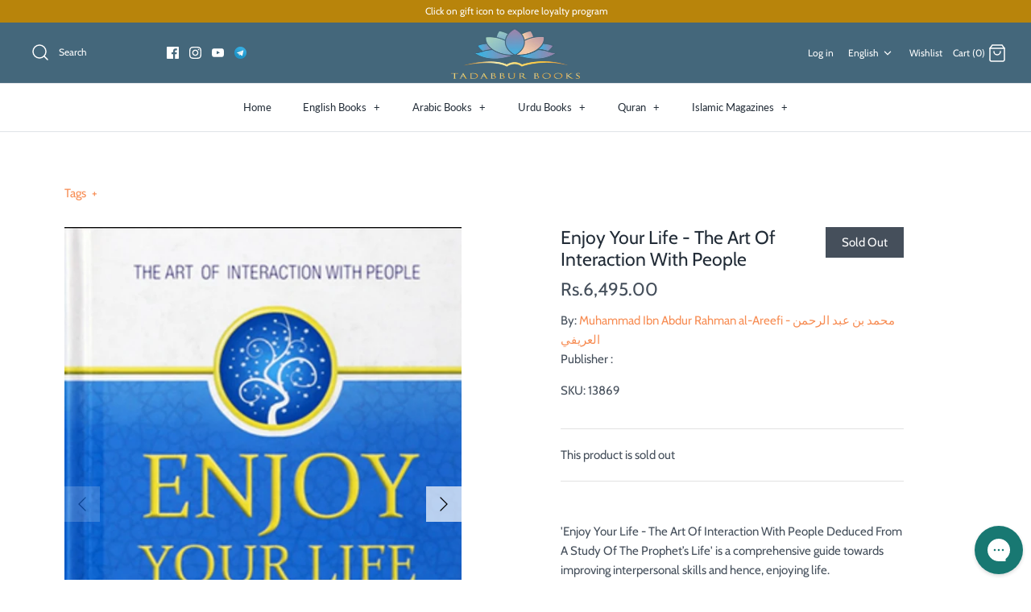

--- FILE ---
content_type: text/html; charset=utf-8
request_url: https://tadabburbooks.com/products/enjoy-your-life-darussalam-ed
body_size: 55765
content:
<!DOCTYPE html>
<html class="no-js" lang="en" >
<link rel='preconnect dns-prefetch' href='https://api.config-security.com/' crossorigin />
<link rel='preconnect dns-prefetch' href='https://conf.config-security.com/' crossorigin />
<link rel='preconnect dns-prefetch' href='https://whale.camera/' crossorigin />
<script>
/* >> TriplePixel :: start*/
window.TriplePixelData={TripleName:"tadabbur-books.myshopify.com",ver:"2.12",plat:"SHOPIFY",isHeadless:false},function(W,H,A,L,E,_,B,N){function O(U,T,P,H,R){void 0===R&&(R=!1),H=new XMLHttpRequest,P?(H.open("POST",U,!0),H.setRequestHeader("Content-Type","text/plain")):H.open("GET",U,!0),H.send(JSON.stringify(P||{})),H.onreadystatechange=function(){4===H.readyState&&200===H.status?(R=H.responseText,U.includes(".txt")?eval(R):P||(N[B]=R)):(299<H.status||H.status<200)&&T&&!R&&(R=!0,O(U,T-1,P))}}if(N=window,!N[H+"sn"]){N[H+"sn"]=1,L=function(){return Date.now().toString(36)+"_"+Math.random().toString(36)};try{A.setItem(H,1+(0|A.getItem(H)||0)),(E=JSON.parse(A.getItem(H+"U")||"[]")).push({u:location.href,r:document.referrer,t:Date.now(),id:L()}),A.setItem(H+"U",JSON.stringify(E))}catch(e){}var i,m,p;A.getItem('"!nC`')||(_=A,A=N,A[H]||(E=A[H]=function(t,e,a){return void 0===a&&(a=[]),"State"==t?E.s:(W=L(),(E._q=E._q||[]).push([W,t,e].concat(a)),W)},E.s="Installed",E._q=[],E.ch=W,B="configSecurityConfModel",N[B]=1,O("https://conf.config-security.com/model",5),i=L(),m=A[atob("c2NyZWVu")],_.setItem("di_pmt_wt",i),p={id:i,action:"profile",avatar:_.getItem("auth-security_rand_salt_"),time:m[atob("d2lkdGg=")]+":"+m[atob("aGVpZ2h0")],host:A.TriplePixelData.TripleName,plat:A.TriplePixelData.plat,url:window.location.href,ref:document.referrer,ver:A.TriplePixelData.ver},O("https://api.config-security.com/event",5,p),O("https://whale.camera/live/dot.txt",5)))}}("","TriplePixel",localStorage);
/* << TriplePixel :: end*/
</script>

<head>

<!-- Google tag (gtag.js) -->
<script async src="https://www.googletagmanager.com/gtag/js?id=G-W6WY0X2GC7"></script>
<script>
  window.dataLayer = window.dataLayer || [];
  function gtag(){dataLayer.push(arguments);}
  gtag('js', new Date());

  gtag('config', 'G-W6WY0X2GC7');
</script>
  
<script src="//tadabburbooks.com/cdn/shop/t/22/assets/timesact.js?v=100719969567123675271701706047" defer="defer"></script><meta name="p:domain_verify" content="aca4f59d81ec8641b837918e3ee32e7b"/>
  
  <!-- Symmetry 4.9.1 -->
  <meta charset="UTF-8">


  <meta http-equiv="X-UA-Compatible" content="IE=edge">
  <meta name="viewport" content="width=device-width,initial-scale=1.0" />
  <meta name="theme-color" content="#212b36">

  
  <link rel="shortcut icon" href="//tadabburbooks.com/cdn/shop/files/Favicon.png?v=1614348837" type="image/png" />
  

  <link rel="canonical" href="https://tadabburbooks.com/products/enjoy-your-life-darussalam-ed" />

  




<meta property="og:site_name" content="Tadabbur Books">
<meta property="og:url" content="https://tadabburbooks.com/products/enjoy-your-life-darussalam-ed">
<meta property="og:title" content="Enjoy Your Life - The Art Of Interaction With People">
<meta property="og:type" content="product">
<meta property="og:description" content="&#39;Enjoy Your Life - The Art Of Interaction With People Deduced From A Study Of The Prophet’s Life&#39; is a comprehensive guide towards improving interpersonal skills and hence, enjoying life. The author, Dr. Muhammad ‘Abdur-Rahman al-‘Areefi, writes: “An enjoyable life entails learning and practising multiple skills; the f">

  <meta property="og:price:amount" content="6,495.00">
  <meta property="og:price:currency" content="PKR">

<meta property="og:image" content="http://tadabburbooks.com/cdn/shop/products/Screenshot_20220925_214225_1024x1024.jpg?v=1664124183">
<meta property="og:image:secure_url" content="https://tadabburbooks.com/cdn/shop/products/Screenshot_20220925_214225_1024x1024.jpg?v=1664124183">


<meta name="twitter:card" content="summary_large_image">
<meta name="twitter:title" content="Enjoy Your Life - The Art Of Interaction With People">
<meta name="twitter:description" content="&#39;Enjoy Your Life - The Art Of Interaction With People Deduced From A Study Of The Prophet’s Life&#39; is a comprehensive guide towards improving interpersonal skills and hence, enjoying life. The author, Dr. Muhammad ‘Abdur-Rahman al-‘Areefi, writes: “An enjoyable life entails learning and practising multiple skills; the f">


  <link href="//tadabburbooks.com/cdn/shop/t/22/assets/styles.scss.css?v=112018065323355605761759259914" rel="stylesheet" type="text/css" media="all" />

  <script src="https://code.jquery.com/jquery-3.3.1.min.js" type="text/javascript"></script>
  <script>
    window.theme = window.theme || {};
    theme.jQuery = jQuery;
    theme.money_format = "Rs.{{amount}}";
    theme.strings = {
      previous: "Previous",
      next: "Next",
      addressError: "Error looking up that address",
      addressNoResults: "No results for that address",
      addressQueryLimit: "You have exceeded the Google API usage limit. Consider upgrading to a \u003ca href=\"https:\/\/developers.google.com\/maps\/premium\/usage-limits\"\u003ePremium Plan\u003c\/a\u003e.",
      authError: "There was a problem authenticating your Google Maps API Key.",
      icon_labels_left: "Left",
      icon_labels_right: "Right",
      icon_labels_down: "Down",
      icon_labels_close: "Close",
      cart_terms_confirmation: "You must agree to the terms and conditions before continuing.",
      products_listing_from: "From",
      layout_live_search_see_all: "See all results",
      products_variant_non_existent: "Unavailable",
      products_product_add_to_cart: "Add to Cart",
      products_variant_no_stock: "Out of stock",
      products_variant_non_existent: "Unavailable",
      products_variant_unit_price_separator: " \/ ",
      general_navigation_menu_toggle_aria_label: "Toggle menu",
      products_added_notification_title: "Just added",
      products_added_notification_item: "Item",
      products_added_notification_quantity: "Qty",
      products_added_notification_unit_price: "Item price",
      products_added_notification_quantity: "Qty",
      products_added_notification_total_price: "Total Amount Payable",
      products_added_notification_subtotal: "Sub-Total Amount",
      products_added_notification_shipping_note: "Excl. shipping",
      products_added_notification_keep_shopping: "Keep Shopping",
      products_added_notification_cart: "Cart",
      products_product_adding_to_cart: "Adding...",
      products_product_added_to_cart: "Thank you!",
      products_added_notification_subtotal: "Sub-Total Amount"
    };
    theme.routes = {
      search_url: '/search',
      cart_url: '/cart',
      cart_add_url: '/cart/add',
      cart_change_url: '/cart/change'
    };
    document.documentElement.className = document.documentElement.className.replace('no-js', '');
  </script>


<script>window.performance && window.performance.mark && window.performance.mark('shopify.content_for_header.start');</script><meta name="facebook-domain-verification" content="f9np34ir20fmf8u7peby9tctkwfs82">
<meta name="facebook-domain-verification" content="uxdm3nqmha6k2z6snmavjxla0mz8mx">
<meta name="google-site-verification" content="TjYBReE_C6GeF7fC2O17Pv6y876GgQdaFmOEHPljfyI">
<meta id="shopify-digital-wallet" name="shopify-digital-wallet" content="/20105687/digital_wallets/dialog">
<meta name="shopify-checkout-api-token" content="fc992b43887d8ff64f77b63de465ce24">
<link rel="alternate" hreflang="x-default" href="https://tadabburbooks.com/products/enjoy-your-life-darussalam-ed">
<link rel="alternate" hreflang="en" href="https://tadabburbooks.com/products/enjoy-your-life-darussalam-ed">
<link rel="alternate" hreflang="pt" href="https://tadabburbooks.com/pt/products/enjoy-your-life-darussalam-ed">
<link rel="alternate" hreflang="it" href="https://tadabburbooks.com/it/products/enjoy-your-life-darussalam-ed">
<link rel="alternate" hreflang="de" href="https://tadabburbooks.com/de/products/enjoy-your-life-darussalam-ed">
<link rel="alternate" hreflang="nl" href="https://tadabburbooks.com/nl/products/enjoy-your-life-darussalam-ed">
<link rel="alternate" hreflang="da" href="https://tadabburbooks.com/da/products/enjoy-your-life-darussalam-ed">
<link rel="alternate" hreflang="fr" href="https://tadabburbooks.com/fr/products/enjoy-your-life-darussalam-ed">
<link rel="alternate" hreflang="en-AD" href="https://tadabburbooks.com/en-int/products/enjoy-your-life-darussalam-ed">
<link rel="alternate" hreflang="fr-AD" href="https://tadabburbooks.com/fr-int/products/enjoy-your-life-darussalam-ed">
<link rel="alternate" hreflang="de-AD" href="https://tadabburbooks.com/de-int/products/enjoy-your-life-darussalam-ed">
<link rel="alternate" hreflang="nl-AD" href="https://tadabburbooks.com/nl-int/products/enjoy-your-life-darussalam-ed">
<link rel="alternate" hreflang="pt-AD" href="https://tadabburbooks.com/pt-int/products/enjoy-your-life-darussalam-ed">
<link rel="alternate" hreflang="da-AD" href="https://tadabburbooks.com/da-int/products/enjoy-your-life-darussalam-ed">
<link rel="alternate" hreflang="it-AD" href="https://tadabburbooks.com/it-int/products/enjoy-your-life-darussalam-ed">
<link rel="alternate" hreflang="en-AG" href="https://tadabburbooks.com/en-ai/products/enjoy-your-life-darussalam-ed">
<link rel="alternate" hreflang="en-AI" href="https://tadabburbooks.com/en-ai/products/enjoy-your-life-darussalam-ed">
<link rel="alternate" hreflang="en-AL" href="https://tadabburbooks.com/en-al/products/enjoy-your-life-darussalam-ed">
<link rel="alternate" hreflang="en-AM" href="https://tadabburbooks.com/en-am/products/enjoy-your-life-darussalam-ed">
<link rel="alternate" hreflang="en-AN" href="https://tadabburbooks.com/en-intddu/products/enjoy-your-life-darussalam-ed">
<link rel="alternate" hreflang="en-AO" href="https://tadabburbooks.com/en-ao/products/enjoy-your-life-darussalam-ed">
<link rel="alternate" hreflang="en-AR" href="https://tadabburbooks.com/en-ar/products/enjoy-your-life-darussalam-ed">
<link rel="alternate" hreflang="en-AW" href="https://tadabburbooks.com/en-aw/products/enjoy-your-life-darussalam-ed">
<link rel="alternate" hreflang="en-AX" href="https://tadabburbooks.com/en-int/products/enjoy-your-life-darussalam-ed">
<link rel="alternate" hreflang="fr-AX" href="https://tadabburbooks.com/fr-int/products/enjoy-your-life-darussalam-ed">
<link rel="alternate" hreflang="de-AX" href="https://tadabburbooks.com/de-int/products/enjoy-your-life-darussalam-ed">
<link rel="alternate" hreflang="nl-AX" href="https://tadabburbooks.com/nl-int/products/enjoy-your-life-darussalam-ed">
<link rel="alternate" hreflang="pt-AX" href="https://tadabburbooks.com/pt-int/products/enjoy-your-life-darussalam-ed">
<link rel="alternate" hreflang="da-AX" href="https://tadabburbooks.com/da-int/products/enjoy-your-life-darussalam-ed">
<link rel="alternate" hreflang="it-AX" href="https://tadabburbooks.com/it-int/products/enjoy-your-life-darussalam-ed">
<link rel="alternate" hreflang="en-AZ" href="https://tadabburbooks.com/en-az/products/enjoy-your-life-darussalam-ed">
<link rel="alternate" hreflang="en-BA" href="https://tadabburbooks.com/en-ba/products/enjoy-your-life-darussalam-ed">
<link rel="alternate" hreflang="en-BB" href="https://tadabburbooks.com/en-bb/products/enjoy-your-life-darussalam-ed">
<link rel="alternate" hreflang="en-BD" href="https://tadabburbooks.com/en-bd/products/enjoy-your-life-darussalam-ed">
<link rel="alternate" hreflang="en-BF" href="https://tadabburbooks.com/en-sn/products/enjoy-your-life-darussalam-ed">
<link rel="alternate" hreflang="en-BI" href="https://tadabburbooks.com/en-bi/products/enjoy-your-life-darussalam-ed">
<link rel="alternate" hreflang="en-BJ" href="https://tadabburbooks.com/en-sn/products/enjoy-your-life-darussalam-ed">
<link rel="alternate" hreflang="en-BM" href="https://tadabburbooks.com/en-int/products/enjoy-your-life-darussalam-ed">
<link rel="alternate" hreflang="fr-BM" href="https://tadabburbooks.com/fr-int/products/enjoy-your-life-darussalam-ed">
<link rel="alternate" hreflang="de-BM" href="https://tadabburbooks.com/de-int/products/enjoy-your-life-darussalam-ed">
<link rel="alternate" hreflang="nl-BM" href="https://tadabburbooks.com/nl-int/products/enjoy-your-life-darussalam-ed">
<link rel="alternate" hreflang="pt-BM" href="https://tadabburbooks.com/pt-int/products/enjoy-your-life-darussalam-ed">
<link rel="alternate" hreflang="da-BM" href="https://tadabburbooks.com/da-int/products/enjoy-your-life-darussalam-ed">
<link rel="alternate" hreflang="it-BM" href="https://tadabburbooks.com/it-int/products/enjoy-your-life-darussalam-ed">
<link rel="alternate" hreflang="en-BN" href="https://tadabburbooks.com/en-bn/products/enjoy-your-life-darussalam-ed">
<link rel="alternate" hreflang="en-BO" href="https://tadabburbooks.com/en-bo/products/enjoy-your-life-darussalam-ed">
<link rel="alternate" hreflang="en-BQ" href="https://tadabburbooks.com/en-int/products/enjoy-your-life-darussalam-ed">
<link rel="alternate" hreflang="fr-BQ" href="https://tadabburbooks.com/fr-int/products/enjoy-your-life-darussalam-ed">
<link rel="alternate" hreflang="de-BQ" href="https://tadabburbooks.com/de-int/products/enjoy-your-life-darussalam-ed">
<link rel="alternate" hreflang="nl-BQ" href="https://tadabburbooks.com/nl-int/products/enjoy-your-life-darussalam-ed">
<link rel="alternate" hreflang="pt-BQ" href="https://tadabburbooks.com/pt-int/products/enjoy-your-life-darussalam-ed">
<link rel="alternate" hreflang="da-BQ" href="https://tadabburbooks.com/da-int/products/enjoy-your-life-darussalam-ed">
<link rel="alternate" hreflang="it-BQ" href="https://tadabburbooks.com/it-int/products/enjoy-your-life-darussalam-ed">
<link rel="alternate" hreflang="en-BR" href="https://tadabburbooks.com/en-br/products/enjoy-your-life-darussalam-ed">
<link rel="alternate" hreflang="en-BS" href="https://tadabburbooks.com/en-bs/products/enjoy-your-life-darussalam-ed">
<link rel="alternate" hreflang="en-BT" href="https://tadabburbooks.com/en-int/products/enjoy-your-life-darussalam-ed">
<link rel="alternate" hreflang="fr-BT" href="https://tadabburbooks.com/fr-int/products/enjoy-your-life-darussalam-ed">
<link rel="alternate" hreflang="de-BT" href="https://tadabburbooks.com/de-int/products/enjoy-your-life-darussalam-ed">
<link rel="alternate" hreflang="nl-BT" href="https://tadabburbooks.com/nl-int/products/enjoy-your-life-darussalam-ed">
<link rel="alternate" hreflang="pt-BT" href="https://tadabburbooks.com/pt-int/products/enjoy-your-life-darussalam-ed">
<link rel="alternate" hreflang="da-BT" href="https://tadabburbooks.com/da-int/products/enjoy-your-life-darussalam-ed">
<link rel="alternate" hreflang="it-BT" href="https://tadabburbooks.com/it-int/products/enjoy-your-life-darussalam-ed">
<link rel="alternate" hreflang="en-BW" href="https://tadabburbooks.com/en-bw/products/enjoy-your-life-darussalam-ed">
<link rel="alternate" hreflang="en-BY" href="https://tadabburbooks.com/en-intddu/products/enjoy-your-life-darussalam-ed">
<link rel="alternate" hreflang="en-BZ" href="https://tadabburbooks.com/en-int/products/enjoy-your-life-darussalam-ed">
<link rel="alternate" hreflang="fr-BZ" href="https://tadabburbooks.com/fr-int/products/enjoy-your-life-darussalam-ed">
<link rel="alternate" hreflang="de-BZ" href="https://tadabburbooks.com/de-int/products/enjoy-your-life-darussalam-ed">
<link rel="alternate" hreflang="nl-BZ" href="https://tadabburbooks.com/nl-int/products/enjoy-your-life-darussalam-ed">
<link rel="alternate" hreflang="pt-BZ" href="https://tadabburbooks.com/pt-int/products/enjoy-your-life-darussalam-ed">
<link rel="alternate" hreflang="da-BZ" href="https://tadabburbooks.com/da-int/products/enjoy-your-life-darussalam-ed">
<link rel="alternate" hreflang="it-BZ" href="https://tadabburbooks.com/it-int/products/enjoy-your-life-darussalam-ed">
<link rel="alternate" hreflang="en-CD" href="https://tadabburbooks.com/en-cd/products/enjoy-your-life-darussalam-ed">
<link rel="alternate" hreflang="en-CG" href="https://tadabburbooks.com/en-cg/products/enjoy-your-life-darussalam-ed">
<link rel="alternate" hreflang="en-CI" href="https://tadabburbooks.com/en-sn/products/enjoy-your-life-darussalam-ed">
<link rel="alternate" hreflang="en-CL" href="https://tadabburbooks.com/en-cl/products/enjoy-your-life-darussalam-ed">
<link rel="alternate" hreflang="en-CM" href="https://tadabburbooks.com/en-cg/products/enjoy-your-life-darussalam-ed">
<link rel="alternate" hreflang="en-CN" href="https://tadabburbooks.com/en-cn/products/enjoy-your-life-darussalam-ed">
<link rel="alternate" hreflang="en-CO" href="https://tadabburbooks.com/en-co/products/enjoy-your-life-darussalam-ed">
<link rel="alternate" hreflang="en-CR" href="https://tadabburbooks.com/en-cr/products/enjoy-your-life-darussalam-ed">
<link rel="alternate" hreflang="en-CW" href="https://tadabburbooks.com/en-int/products/enjoy-your-life-darussalam-ed">
<link rel="alternate" hreflang="fr-CW" href="https://tadabburbooks.com/fr-int/products/enjoy-your-life-darussalam-ed">
<link rel="alternate" hreflang="de-CW" href="https://tadabburbooks.com/de-int/products/enjoy-your-life-darussalam-ed">
<link rel="alternate" hreflang="nl-CW" href="https://tadabburbooks.com/nl-int/products/enjoy-your-life-darussalam-ed">
<link rel="alternate" hreflang="pt-CW" href="https://tadabburbooks.com/pt-int/products/enjoy-your-life-darussalam-ed">
<link rel="alternate" hreflang="da-CW" href="https://tadabburbooks.com/da-int/products/enjoy-your-life-darussalam-ed">
<link rel="alternate" hreflang="it-CW" href="https://tadabburbooks.com/it-int/products/enjoy-your-life-darussalam-ed">
<link rel="alternate" hreflang="en-DJ" href="https://tadabburbooks.com/en-dj/products/enjoy-your-life-darussalam-ed">
<link rel="alternate" hreflang="en-DM" href="https://tadabburbooks.com/en-dm/products/enjoy-your-life-darussalam-ed">
<link rel="alternate" hreflang="en-DO" href="https://tadabburbooks.com/en-do/products/enjoy-your-life-darussalam-ed">
<link rel="alternate" hreflang="en-DZ" href="https://tadabburbooks.com/en-dz/products/enjoy-your-life-darussalam-ed">
<link rel="alternate" hreflang="en-EC" href="https://tadabburbooks.com/en-int/products/enjoy-your-life-darussalam-ed">
<link rel="alternate" hreflang="fr-EC" href="https://tadabburbooks.com/fr-int/products/enjoy-your-life-darussalam-ed">
<link rel="alternate" hreflang="de-EC" href="https://tadabburbooks.com/de-int/products/enjoy-your-life-darussalam-ed">
<link rel="alternate" hreflang="nl-EC" href="https://tadabburbooks.com/nl-int/products/enjoy-your-life-darussalam-ed">
<link rel="alternate" hreflang="pt-EC" href="https://tadabburbooks.com/pt-int/products/enjoy-your-life-darussalam-ed">
<link rel="alternate" hreflang="da-EC" href="https://tadabburbooks.com/da-int/products/enjoy-your-life-darussalam-ed">
<link rel="alternate" hreflang="it-EC" href="https://tadabburbooks.com/it-int/products/enjoy-your-life-darussalam-ed">
<link rel="alternate" hreflang="en-ER" href="https://tadabburbooks.com/en-intddu/products/enjoy-your-life-darussalam-ed">
<link rel="alternate" hreflang="en-ET" href="https://tadabburbooks.com/en-et/products/enjoy-your-life-darussalam-ed">
<link rel="alternate" hreflang="en-FJ" href="https://tadabburbooks.com/en-fj/products/enjoy-your-life-darussalam-ed">
<link rel="alternate" hreflang="en-FK" href="https://tadabburbooks.com/en-fk/products/enjoy-your-life-darussalam-ed">
<link rel="alternate" hreflang="en-FO" href="https://tadabburbooks.com/en-int/products/enjoy-your-life-darussalam-ed">
<link rel="alternate" hreflang="fr-FO" href="https://tadabburbooks.com/fr-int/products/enjoy-your-life-darussalam-ed">
<link rel="alternate" hreflang="de-FO" href="https://tadabburbooks.com/de-int/products/enjoy-your-life-darussalam-ed">
<link rel="alternate" hreflang="nl-FO" href="https://tadabburbooks.com/nl-int/products/enjoy-your-life-darussalam-ed">
<link rel="alternate" hreflang="pt-FO" href="https://tadabburbooks.com/pt-int/products/enjoy-your-life-darussalam-ed">
<link rel="alternate" hreflang="da-FO" href="https://tadabburbooks.com/da-int/products/enjoy-your-life-darussalam-ed">
<link rel="alternate" hreflang="it-FO" href="https://tadabburbooks.com/it-int/products/enjoy-your-life-darussalam-ed">
<link rel="alternate" hreflang="en-GA" href="https://tadabburbooks.com/en-cg/products/enjoy-your-life-darussalam-ed">
<link rel="alternate" hreflang="en-GD" href="https://tadabburbooks.com/en-ai/products/enjoy-your-life-darussalam-ed">
<link rel="alternate" hreflang="en-GE" href="https://tadabburbooks.com/en-ge/products/enjoy-your-life-darussalam-ed">
<link rel="alternate" hreflang="en-GF" href="https://tadabburbooks.com/en-int/products/enjoy-your-life-darussalam-ed">
<link rel="alternate" hreflang="fr-GF" href="https://tadabburbooks.com/fr-int/products/enjoy-your-life-darussalam-ed">
<link rel="alternate" hreflang="de-GF" href="https://tadabburbooks.com/de-int/products/enjoy-your-life-darussalam-ed">
<link rel="alternate" hreflang="nl-GF" href="https://tadabburbooks.com/nl-int/products/enjoy-your-life-darussalam-ed">
<link rel="alternate" hreflang="pt-GF" href="https://tadabburbooks.com/pt-int/products/enjoy-your-life-darussalam-ed">
<link rel="alternate" hreflang="da-GF" href="https://tadabburbooks.com/da-int/products/enjoy-your-life-darussalam-ed">
<link rel="alternate" hreflang="it-GF" href="https://tadabburbooks.com/it-int/products/enjoy-your-life-darussalam-ed">
<link rel="alternate" hreflang="en-GG" href="https://tadabburbooks.com/en-intddu/products/enjoy-your-life-darussalam-ed">
<link rel="alternate" hreflang="en-GH" href="https://tadabburbooks.com/en-int/products/enjoy-your-life-darussalam-ed">
<link rel="alternate" hreflang="fr-GH" href="https://tadabburbooks.com/fr-int/products/enjoy-your-life-darussalam-ed">
<link rel="alternate" hreflang="de-GH" href="https://tadabburbooks.com/de-int/products/enjoy-your-life-darussalam-ed">
<link rel="alternate" hreflang="nl-GH" href="https://tadabburbooks.com/nl-int/products/enjoy-your-life-darussalam-ed">
<link rel="alternate" hreflang="pt-GH" href="https://tadabburbooks.com/pt-int/products/enjoy-your-life-darussalam-ed">
<link rel="alternate" hreflang="da-GH" href="https://tadabburbooks.com/da-int/products/enjoy-your-life-darussalam-ed">
<link rel="alternate" hreflang="it-GH" href="https://tadabburbooks.com/it-int/products/enjoy-your-life-darussalam-ed">
<link rel="alternate" hreflang="en-GI" href="https://tadabburbooks.com/en-gi/products/enjoy-your-life-darussalam-ed">
<link rel="alternate" hreflang="en-GM" href="https://tadabburbooks.com/en-gm/products/enjoy-your-life-darussalam-ed">
<link rel="alternate" hreflang="en-GN" href="https://tadabburbooks.com/en-gn/products/enjoy-your-life-darussalam-ed">
<link rel="alternate" hreflang="en-GP" href="https://tadabburbooks.com/en-int/products/enjoy-your-life-darussalam-ed">
<link rel="alternate" hreflang="fr-GP" href="https://tadabburbooks.com/fr-int/products/enjoy-your-life-darussalam-ed">
<link rel="alternate" hreflang="de-GP" href="https://tadabburbooks.com/de-int/products/enjoy-your-life-darussalam-ed">
<link rel="alternate" hreflang="nl-GP" href="https://tadabburbooks.com/nl-int/products/enjoy-your-life-darussalam-ed">
<link rel="alternate" hreflang="pt-GP" href="https://tadabburbooks.com/pt-int/products/enjoy-your-life-darussalam-ed">
<link rel="alternate" hreflang="da-GP" href="https://tadabburbooks.com/da-int/products/enjoy-your-life-darussalam-ed">
<link rel="alternate" hreflang="it-GP" href="https://tadabburbooks.com/it-int/products/enjoy-your-life-darussalam-ed">
<link rel="alternate" hreflang="en-GQ" href="https://tadabburbooks.com/en-cg/products/enjoy-your-life-darussalam-ed">
<link rel="alternate" hreflang="en-GS" href="https://tadabburbooks.com/en-intddu/products/enjoy-your-life-darussalam-ed">
<link rel="alternate" hreflang="en-GT" href="https://tadabburbooks.com/en-gt/products/enjoy-your-life-darussalam-ed">
<link rel="alternate" hreflang="en-GY" href="https://tadabburbooks.com/en-gy/products/enjoy-your-life-darussalam-ed">
<link rel="alternate" hreflang="en-HK" href="https://tadabburbooks.com/en-hk/products/enjoy-your-life-darussalam-ed">
<link rel="alternate" hreflang="en-HN" href="https://tadabburbooks.com/en-hn/products/enjoy-your-life-darussalam-ed">
<link rel="alternate" hreflang="en-HT" href="https://tadabburbooks.com/en-ht/products/enjoy-your-life-darussalam-ed">
<link rel="alternate" hreflang="en-ID" href="https://tadabburbooks.com/en-id/products/enjoy-your-life-darussalam-ed">
<link rel="alternate" hreflang="en-IM" href="https://tadabburbooks.com/en-int/products/enjoy-your-life-darussalam-ed">
<link rel="alternate" hreflang="fr-IM" href="https://tadabburbooks.com/fr-int/products/enjoy-your-life-darussalam-ed">
<link rel="alternate" hreflang="de-IM" href="https://tadabburbooks.com/de-int/products/enjoy-your-life-darussalam-ed">
<link rel="alternate" hreflang="nl-IM" href="https://tadabburbooks.com/nl-int/products/enjoy-your-life-darussalam-ed">
<link rel="alternate" hreflang="pt-IM" href="https://tadabburbooks.com/pt-int/products/enjoy-your-life-darussalam-ed">
<link rel="alternate" hreflang="da-IM" href="https://tadabburbooks.com/da-int/products/enjoy-your-life-darussalam-ed">
<link rel="alternate" hreflang="it-IM" href="https://tadabburbooks.com/it-int/products/enjoy-your-life-darussalam-ed">
<link rel="alternate" hreflang="en-IS" href="https://tadabburbooks.com/en-is/products/enjoy-your-life-darussalam-ed">
<link rel="alternate" hreflang="en-JE" href="https://tadabburbooks.com/en-intddu/products/enjoy-your-life-darussalam-ed">
<link rel="alternate" hreflang="en-JM" href="https://tadabburbooks.com/en-jm/products/enjoy-your-life-darussalam-ed">
<link rel="alternate" hreflang="en-JP" href="https://tadabburbooks.com/en-jp/products/enjoy-your-life-darussalam-ed">
<link rel="alternate" hreflang="en-KE" href="https://tadabburbooks.com/en-ke/products/enjoy-your-life-darussalam-ed">
<link rel="alternate" hreflang="en-KH" href="https://tadabburbooks.com/en-kh/products/enjoy-your-life-darussalam-ed">
<link rel="alternate" hreflang="en-KI" href="https://tadabburbooks.com/en-int/products/enjoy-your-life-darussalam-ed">
<link rel="alternate" hreflang="fr-KI" href="https://tadabburbooks.com/fr-int/products/enjoy-your-life-darussalam-ed">
<link rel="alternate" hreflang="de-KI" href="https://tadabburbooks.com/de-int/products/enjoy-your-life-darussalam-ed">
<link rel="alternate" hreflang="nl-KI" href="https://tadabburbooks.com/nl-int/products/enjoy-your-life-darussalam-ed">
<link rel="alternate" hreflang="pt-KI" href="https://tadabburbooks.com/pt-int/products/enjoy-your-life-darussalam-ed">
<link rel="alternate" hreflang="da-KI" href="https://tadabburbooks.com/da-int/products/enjoy-your-life-darussalam-ed">
<link rel="alternate" hreflang="it-KI" href="https://tadabburbooks.com/it-int/products/enjoy-your-life-darussalam-ed">
<link rel="alternate" hreflang="en-KN" href="https://tadabburbooks.com/en-ai/products/enjoy-your-life-darussalam-ed">
<link rel="alternate" hreflang="en-KR" href="https://tadabburbooks.com/en-kr/products/enjoy-your-life-darussalam-ed">
<link rel="alternate" hreflang="en-KY" href="https://tadabburbooks.com/en-ky/products/enjoy-your-life-darussalam-ed">
<link rel="alternate" hreflang="en-LA" href="https://tadabburbooks.com/en-la/products/enjoy-your-life-darussalam-ed">
<link rel="alternate" hreflang="en-LC" href="https://tadabburbooks.com/en-ai/products/enjoy-your-life-darussalam-ed">
<link rel="alternate" hreflang="en-LI" href="https://tadabburbooks.com/en-int/products/enjoy-your-life-darussalam-ed">
<link rel="alternate" hreflang="fr-LI" href="https://tadabburbooks.com/fr-int/products/enjoy-your-life-darussalam-ed">
<link rel="alternate" hreflang="de-LI" href="https://tadabburbooks.com/de-int/products/enjoy-your-life-darussalam-ed">
<link rel="alternate" hreflang="nl-LI" href="https://tadabburbooks.com/nl-int/products/enjoy-your-life-darussalam-ed">
<link rel="alternate" hreflang="pt-LI" href="https://tadabburbooks.com/pt-int/products/enjoy-your-life-darussalam-ed">
<link rel="alternate" hreflang="da-LI" href="https://tadabburbooks.com/da-int/products/enjoy-your-life-darussalam-ed">
<link rel="alternate" hreflang="it-LI" href="https://tadabburbooks.com/it-int/products/enjoy-your-life-darussalam-ed">
<link rel="alternate" hreflang="en-LK" href="https://tadabburbooks.com/en-lk/products/enjoy-your-life-darussalam-ed">
<link rel="alternate" hreflang="en-LR" href="https://tadabburbooks.com/en-lr/products/enjoy-your-life-darussalam-ed">
<link rel="alternate" hreflang="en-MA" href="https://tadabburbooks.com/en-ma/products/enjoy-your-life-darussalam-ed">
<link rel="alternate" hreflang="en-MC" href="https://tadabburbooks.com/en-int/products/enjoy-your-life-darussalam-ed">
<link rel="alternate" hreflang="fr-MC" href="https://tadabburbooks.com/fr-int/products/enjoy-your-life-darussalam-ed">
<link rel="alternate" hreflang="de-MC" href="https://tadabburbooks.com/de-int/products/enjoy-your-life-darussalam-ed">
<link rel="alternate" hreflang="nl-MC" href="https://tadabburbooks.com/nl-int/products/enjoy-your-life-darussalam-ed">
<link rel="alternate" hreflang="pt-MC" href="https://tadabburbooks.com/pt-int/products/enjoy-your-life-darussalam-ed">
<link rel="alternate" hreflang="da-MC" href="https://tadabburbooks.com/da-int/products/enjoy-your-life-darussalam-ed">
<link rel="alternate" hreflang="it-MC" href="https://tadabburbooks.com/it-int/products/enjoy-your-life-darussalam-ed">
<link rel="alternate" hreflang="en-MD" href="https://tadabburbooks.com/en-md/products/enjoy-your-life-darussalam-ed">
<link rel="alternate" hreflang="en-ME" href="https://tadabburbooks.com/en-int/products/enjoy-your-life-darussalam-ed">
<link rel="alternate" hreflang="fr-ME" href="https://tadabburbooks.com/fr-int/products/enjoy-your-life-darussalam-ed">
<link rel="alternate" hreflang="de-ME" href="https://tadabburbooks.com/de-int/products/enjoy-your-life-darussalam-ed">
<link rel="alternate" hreflang="nl-ME" href="https://tadabburbooks.com/nl-int/products/enjoy-your-life-darussalam-ed">
<link rel="alternate" hreflang="pt-ME" href="https://tadabburbooks.com/pt-int/products/enjoy-your-life-darussalam-ed">
<link rel="alternate" hreflang="da-ME" href="https://tadabburbooks.com/da-int/products/enjoy-your-life-darussalam-ed">
<link rel="alternate" hreflang="it-ME" href="https://tadabburbooks.com/it-int/products/enjoy-your-life-darussalam-ed">
<link rel="alternate" hreflang="en-MF" href="https://tadabburbooks.com/en-int/products/enjoy-your-life-darussalam-ed">
<link rel="alternate" hreflang="fr-MF" href="https://tadabburbooks.com/fr-int/products/enjoy-your-life-darussalam-ed">
<link rel="alternate" hreflang="de-MF" href="https://tadabburbooks.com/de-int/products/enjoy-your-life-darussalam-ed">
<link rel="alternate" hreflang="nl-MF" href="https://tadabburbooks.com/nl-int/products/enjoy-your-life-darussalam-ed">
<link rel="alternate" hreflang="pt-MF" href="https://tadabburbooks.com/pt-int/products/enjoy-your-life-darussalam-ed">
<link rel="alternate" hreflang="da-MF" href="https://tadabburbooks.com/da-int/products/enjoy-your-life-darussalam-ed">
<link rel="alternate" hreflang="it-MF" href="https://tadabburbooks.com/it-int/products/enjoy-your-life-darussalam-ed">
<link rel="alternate" hreflang="en-MG" href="https://tadabburbooks.com/en-int/products/enjoy-your-life-darussalam-ed">
<link rel="alternate" hreflang="fr-MG" href="https://tadabburbooks.com/fr-int/products/enjoy-your-life-darussalam-ed">
<link rel="alternate" hreflang="de-MG" href="https://tadabburbooks.com/de-int/products/enjoy-your-life-darussalam-ed">
<link rel="alternate" hreflang="nl-MG" href="https://tadabburbooks.com/nl-int/products/enjoy-your-life-darussalam-ed">
<link rel="alternate" hreflang="pt-MG" href="https://tadabburbooks.com/pt-int/products/enjoy-your-life-darussalam-ed">
<link rel="alternate" hreflang="da-MG" href="https://tadabburbooks.com/da-int/products/enjoy-your-life-darussalam-ed">
<link rel="alternate" hreflang="it-MG" href="https://tadabburbooks.com/it-int/products/enjoy-your-life-darussalam-ed">
<link rel="alternate" hreflang="en-ML" href="https://tadabburbooks.com/en-sn/products/enjoy-your-life-darussalam-ed">
<link rel="alternate" hreflang="en-MM" href="https://tadabburbooks.com/en-mm/products/enjoy-your-life-darussalam-ed">
<link rel="alternate" hreflang="en-MN" href="https://tadabburbooks.com/en-mn/products/enjoy-your-life-darussalam-ed">
<link rel="alternate" hreflang="en-MO" href="https://tadabburbooks.com/en-mo/products/enjoy-your-life-darussalam-ed">
<link rel="alternate" hreflang="en-MQ" href="https://tadabburbooks.com/en-int/products/enjoy-your-life-darussalam-ed">
<link rel="alternate" hreflang="fr-MQ" href="https://tadabburbooks.com/fr-int/products/enjoy-your-life-darussalam-ed">
<link rel="alternate" hreflang="de-MQ" href="https://tadabburbooks.com/de-int/products/enjoy-your-life-darussalam-ed">
<link rel="alternate" hreflang="nl-MQ" href="https://tadabburbooks.com/nl-int/products/enjoy-your-life-darussalam-ed">
<link rel="alternate" hreflang="pt-MQ" href="https://tadabburbooks.com/pt-int/products/enjoy-your-life-darussalam-ed">
<link rel="alternate" hreflang="da-MQ" href="https://tadabburbooks.com/da-int/products/enjoy-your-life-darussalam-ed">
<link rel="alternate" hreflang="it-MQ" href="https://tadabburbooks.com/it-int/products/enjoy-your-life-darussalam-ed">
<link rel="alternate" hreflang="en-MS" href="https://tadabburbooks.com/en-ai/products/enjoy-your-life-darussalam-ed">
<link rel="alternate" hreflang="en-MU" href="https://tadabburbooks.com/en-mu/products/enjoy-your-life-darussalam-ed">
<link rel="alternate" hreflang="en-MV" href="https://tadabburbooks.com/en-mv/products/enjoy-your-life-darussalam-ed">
<link rel="alternate" hreflang="en-MW" href="https://tadabburbooks.com/en-mw/products/enjoy-your-life-darussalam-ed">
<link rel="alternate" hreflang="en-MX" href="https://tadabburbooks.com/en-mx/products/enjoy-your-life-darussalam-ed">
<link rel="alternate" hreflang="en-MY" href="https://tadabburbooks.com/en-my/products/enjoy-your-life-darussalam-ed">
<link rel="alternate" hreflang="en-MZ" href="https://tadabburbooks.com/en-mz/products/enjoy-your-life-darussalam-ed">
<link rel="alternate" hreflang="en-NA" href="https://tadabburbooks.com/en-na/products/enjoy-your-life-darussalam-ed">
<link rel="alternate" hreflang="en-NC" href="https://tadabburbooks.com/en-pf/products/enjoy-your-life-darussalam-ed">
<link rel="alternate" hreflang="en-NE" href="https://tadabburbooks.com/en-sn/products/enjoy-your-life-darussalam-ed">
<link rel="alternate" hreflang="en-NF" href="https://tadabburbooks.com/en-int/products/enjoy-your-life-darussalam-ed">
<link rel="alternate" hreflang="fr-NF" href="https://tadabburbooks.com/fr-int/products/enjoy-your-life-darussalam-ed">
<link rel="alternate" hreflang="de-NF" href="https://tadabburbooks.com/de-int/products/enjoy-your-life-darussalam-ed">
<link rel="alternate" hreflang="nl-NF" href="https://tadabburbooks.com/nl-int/products/enjoy-your-life-darussalam-ed">
<link rel="alternate" hreflang="pt-NF" href="https://tadabburbooks.com/pt-int/products/enjoy-your-life-darussalam-ed">
<link rel="alternate" hreflang="da-NF" href="https://tadabburbooks.com/da-int/products/enjoy-your-life-darussalam-ed">
<link rel="alternate" hreflang="it-NF" href="https://tadabburbooks.com/it-int/products/enjoy-your-life-darussalam-ed">
<link rel="alternate" hreflang="en-NI" href="https://tadabburbooks.com/en-ni/products/enjoy-your-life-darussalam-ed">
<link rel="alternate" hreflang="en-NO" href="https://tadabburbooks.com/en-no/products/enjoy-your-life-darussalam-ed">
<link rel="alternate" hreflang="en-NP" href="https://tadabburbooks.com/en-np/products/enjoy-your-life-darussalam-ed">
<link rel="alternate" hreflang="en-NR" href="https://tadabburbooks.com/en-int/products/enjoy-your-life-darussalam-ed">
<link rel="alternate" hreflang="fr-NR" href="https://tadabburbooks.com/fr-int/products/enjoy-your-life-darussalam-ed">
<link rel="alternate" hreflang="de-NR" href="https://tadabburbooks.com/de-int/products/enjoy-your-life-darussalam-ed">
<link rel="alternate" hreflang="nl-NR" href="https://tadabburbooks.com/nl-int/products/enjoy-your-life-darussalam-ed">
<link rel="alternate" hreflang="pt-NR" href="https://tadabburbooks.com/pt-int/products/enjoy-your-life-darussalam-ed">
<link rel="alternate" hreflang="da-NR" href="https://tadabburbooks.com/da-int/products/enjoy-your-life-darussalam-ed">
<link rel="alternate" hreflang="it-NR" href="https://tadabburbooks.com/it-int/products/enjoy-your-life-darussalam-ed">
<link rel="alternate" hreflang="en-NZ" href="https://tadabburbooks.com/en-nz/products/enjoy-your-life-darussalam-ed">
<link rel="alternate" hreflang="en-PA" href="https://tadabburbooks.com/en-pa/products/enjoy-your-life-darussalam-ed">
<link rel="alternate" hreflang="en-PE" href="https://tadabburbooks.com/en-pe/products/enjoy-your-life-darussalam-ed">
<link rel="alternate" hreflang="en-PF" href="https://tadabburbooks.com/en-pf/products/enjoy-your-life-darussalam-ed">
<link rel="alternate" hreflang="en-PG" href="https://tadabburbooks.com/en-pg/products/enjoy-your-life-darussalam-ed">
<link rel="alternate" hreflang="en-PH" href="https://tadabburbooks.com/en-ph/products/enjoy-your-life-darussalam-ed">
<link rel="alternate" hreflang="en-PM" href="https://tadabburbooks.com/en-intddu/products/enjoy-your-life-darussalam-ed">
<link rel="alternate" hreflang="en-PN" href="https://tadabburbooks.com/en-intddu/products/enjoy-your-life-darussalam-ed">
<link rel="alternate" hreflang="en-PY" href="https://tadabburbooks.com/en-py/products/enjoy-your-life-darussalam-ed">
<link rel="alternate" hreflang="en-RS" href="https://tadabburbooks.com/en-rs/products/enjoy-your-life-darussalam-ed">
<link rel="alternate" hreflang="en-RW" href="https://tadabburbooks.com/en-rw/products/enjoy-your-life-darussalam-ed">
<link rel="alternate" hreflang="en-SC" href="https://tadabburbooks.com/en-sc/products/enjoy-your-life-darussalam-ed">
<link rel="alternate" hreflang="en-SM" href="https://tadabburbooks.com/en-int/products/enjoy-your-life-darussalam-ed">
<link rel="alternate" hreflang="fr-SM" href="https://tadabburbooks.com/fr-int/products/enjoy-your-life-darussalam-ed">
<link rel="alternate" hreflang="de-SM" href="https://tadabburbooks.com/de-int/products/enjoy-your-life-darussalam-ed">
<link rel="alternate" hreflang="nl-SM" href="https://tadabburbooks.com/nl-int/products/enjoy-your-life-darussalam-ed">
<link rel="alternate" hreflang="pt-SM" href="https://tadabburbooks.com/pt-int/products/enjoy-your-life-darussalam-ed">
<link rel="alternate" hreflang="da-SM" href="https://tadabburbooks.com/da-int/products/enjoy-your-life-darussalam-ed">
<link rel="alternate" hreflang="it-SM" href="https://tadabburbooks.com/it-int/products/enjoy-your-life-darussalam-ed">
<link rel="alternate" hreflang="en-SN" href="https://tadabburbooks.com/en-sn/products/enjoy-your-life-darussalam-ed">
<link rel="alternate" hreflang="en-ST" href="https://tadabburbooks.com/en-st/products/enjoy-your-life-darussalam-ed">
<link rel="alternate" hreflang="en-SV" href="https://tadabburbooks.com/en-int/products/enjoy-your-life-darussalam-ed">
<link rel="alternate" hreflang="fr-SV" href="https://tadabburbooks.com/fr-int/products/enjoy-your-life-darussalam-ed">
<link rel="alternate" hreflang="de-SV" href="https://tadabburbooks.com/de-int/products/enjoy-your-life-darussalam-ed">
<link rel="alternate" hreflang="nl-SV" href="https://tadabburbooks.com/nl-int/products/enjoy-your-life-darussalam-ed">
<link rel="alternate" hreflang="pt-SV" href="https://tadabburbooks.com/pt-int/products/enjoy-your-life-darussalam-ed">
<link rel="alternate" hreflang="da-SV" href="https://tadabburbooks.com/da-int/products/enjoy-your-life-darussalam-ed">
<link rel="alternate" hreflang="it-SV" href="https://tadabburbooks.com/it-int/products/enjoy-your-life-darussalam-ed">
<link rel="alternate" hreflang="en-SX" href="https://tadabburbooks.com/en-intddu/products/enjoy-your-life-darussalam-ed">
<link rel="alternate" hreflang="en-SZ" href="https://tadabburbooks.com/en-sz/products/enjoy-your-life-darussalam-ed">
<link rel="alternate" hreflang="en-TC" href="https://tadabburbooks.com/en-intddu/products/enjoy-your-life-darussalam-ed">
<link rel="alternate" hreflang="en-TD" href="https://tadabburbooks.com/en-cg/products/enjoy-your-life-darussalam-ed">
<link rel="alternate" hreflang="en-TG" href="https://tadabburbooks.com/en-sn/products/enjoy-your-life-darussalam-ed">
<link rel="alternate" hreflang="en-TH" href="https://tadabburbooks.com/en-th/products/enjoy-your-life-darussalam-ed">
<link rel="alternate" hreflang="en-TK" href="https://tadabburbooks.com/en-intddu/products/enjoy-your-life-darussalam-ed">
<link rel="alternate" hreflang="en-TL" href="https://tadabburbooks.com/en-intddu/products/enjoy-your-life-darussalam-ed">
<link rel="alternate" hreflang="en-TT" href="https://tadabburbooks.com/en-tt/products/enjoy-your-life-darussalam-ed">
<link rel="alternate" hreflang="en-TW" href="https://tadabburbooks.com/en-tw/products/enjoy-your-life-darussalam-ed">
<link rel="alternate" hreflang="en-TZ" href="https://tadabburbooks.com/en-tz/products/enjoy-your-life-darussalam-ed">
<link rel="alternate" hreflang="en-UG" href="https://tadabburbooks.com/en-ug/products/enjoy-your-life-darussalam-ed">
<link rel="alternate" hreflang="en-UY" href="https://tadabburbooks.com/en-uy/products/enjoy-your-life-darussalam-ed">
<link rel="alternate" hreflang="en-VC" href="https://tadabburbooks.com/en-ai/products/enjoy-your-life-darussalam-ed">
<link rel="alternate" hreflang="en-VE" href="https://tadabburbooks.com/en-intddu/products/enjoy-your-life-darussalam-ed">
<link rel="alternate" hreflang="en-VU" href="https://tadabburbooks.com/en-vu/products/enjoy-your-life-darussalam-ed">
<link rel="alternate" hreflang="en-XK" href="https://tadabburbooks.com/en-int/products/enjoy-your-life-darussalam-ed">
<link rel="alternate" hreflang="fr-XK" href="https://tadabburbooks.com/fr-int/products/enjoy-your-life-darussalam-ed">
<link rel="alternate" hreflang="de-XK" href="https://tadabburbooks.com/de-int/products/enjoy-your-life-darussalam-ed">
<link rel="alternate" hreflang="nl-XK" href="https://tadabburbooks.com/nl-int/products/enjoy-your-life-darussalam-ed">
<link rel="alternate" hreflang="pt-XK" href="https://tadabburbooks.com/pt-int/products/enjoy-your-life-darussalam-ed">
<link rel="alternate" hreflang="da-XK" href="https://tadabburbooks.com/da-int/products/enjoy-your-life-darussalam-ed">
<link rel="alternate" hreflang="it-XK" href="https://tadabburbooks.com/it-int/products/enjoy-your-life-darussalam-ed">
<link rel="alternate" hreflang="en-YT" href="https://tadabburbooks.com/en-intddu/products/enjoy-your-life-darussalam-ed">
<link rel="alternate" hreflang="en-ZA" href="https://tadabburbooks.com/en-za/products/enjoy-your-life-darussalam-ed">
<link rel="alternate" hreflang="en-ZM" href="https://tadabburbooks.com/en-zm/products/enjoy-your-life-darussalam-ed">
<link rel="alternate" hreflang="en-ZW" href="https://tadabburbooks.com/en-int/products/enjoy-your-life-darussalam-ed">
<link rel="alternate" hreflang="fr-ZW" href="https://tadabburbooks.com/fr-int/products/enjoy-your-life-darussalam-ed">
<link rel="alternate" hreflang="de-ZW" href="https://tadabburbooks.com/de-int/products/enjoy-your-life-darussalam-ed">
<link rel="alternate" hreflang="nl-ZW" href="https://tadabburbooks.com/nl-int/products/enjoy-your-life-darussalam-ed">
<link rel="alternate" hreflang="pt-ZW" href="https://tadabburbooks.com/pt-int/products/enjoy-your-life-darussalam-ed">
<link rel="alternate" hreflang="da-ZW" href="https://tadabburbooks.com/da-int/products/enjoy-your-life-darussalam-ed">
<link rel="alternate" hreflang="it-ZW" href="https://tadabburbooks.com/it-int/products/enjoy-your-life-darussalam-ed">
<link rel="alternate" hreflang="en-CA" href="https://tadabburbooks.com/en-ca/products/enjoy-your-life-darussalam-ed">
<link rel="alternate" hreflang="en-BE" href="https://tadabburbooks.com/en-eu/products/enjoy-your-life-darussalam-ed">
<link rel="alternate" hreflang="da-BE" href="https://tadabburbooks.com/da-eu/products/enjoy-your-life-darussalam-ed">
<link rel="alternate" hreflang="de-BE" href="https://tadabburbooks.com/de-eu/products/enjoy-your-life-darussalam-ed">
<link rel="alternate" hreflang="fr-BE" href="https://tadabburbooks.com/fr-eu/products/enjoy-your-life-darussalam-ed">
<link rel="alternate" hreflang="it-BE" href="https://tadabburbooks.com/it-eu/products/enjoy-your-life-darussalam-ed">
<link rel="alternate" hreflang="nl-BE" href="https://tadabburbooks.com/nl-eu/products/enjoy-your-life-darussalam-ed">
<link rel="alternate" hreflang="pt-BE" href="https://tadabburbooks.com/pt-eu/products/enjoy-your-life-darussalam-ed">
<link rel="alternate" hreflang="en-NL" href="https://tadabburbooks.com/en-eu/products/enjoy-your-life-darussalam-ed">
<link rel="alternate" hreflang="da-NL" href="https://tadabburbooks.com/da-eu/products/enjoy-your-life-darussalam-ed">
<link rel="alternate" hreflang="de-NL" href="https://tadabburbooks.com/de-eu/products/enjoy-your-life-darussalam-ed">
<link rel="alternate" hreflang="fr-NL" href="https://tadabburbooks.com/fr-eu/products/enjoy-your-life-darussalam-ed">
<link rel="alternate" hreflang="it-NL" href="https://tadabburbooks.com/it-eu/products/enjoy-your-life-darussalam-ed">
<link rel="alternate" hreflang="nl-NL" href="https://tadabburbooks.com/nl-eu/products/enjoy-your-life-darussalam-ed">
<link rel="alternate" hreflang="pt-NL" href="https://tadabburbooks.com/pt-eu/products/enjoy-your-life-darussalam-ed">
<link rel="alternate" hreflang="en-US" href="https://tadabburbooks.com/en-us/products/enjoy-your-life-darussalam-ed">
<link rel="alternate" hreflang="en-NG" href="https://tadabburbooks.com/en-ng/products/enjoy-your-life-darussalam-ed">
<link rel="alternate" hreflang="en-SG" href="https://tadabburbooks.com/en-sg/products/enjoy-your-life-darussalam-ed">
<link rel="alternate" hreflang="en-RE" href="https://tadabburbooks.com/en-int/products/enjoy-your-life-darussalam-ed">
<link rel="alternate" hreflang="fr-RE" href="https://tadabburbooks.com/fr-int/products/enjoy-your-life-darussalam-ed">
<link rel="alternate" hreflang="de-RE" href="https://tadabburbooks.com/de-int/products/enjoy-your-life-darussalam-ed">
<link rel="alternate" hreflang="nl-RE" href="https://tadabburbooks.com/nl-int/products/enjoy-your-life-darussalam-ed">
<link rel="alternate" hreflang="pt-RE" href="https://tadabburbooks.com/pt-int/products/enjoy-your-life-darussalam-ed">
<link rel="alternate" hreflang="da-RE" href="https://tadabburbooks.com/da-int/products/enjoy-your-life-darussalam-ed">
<link rel="alternate" hreflang="it-RE" href="https://tadabburbooks.com/it-int/products/enjoy-your-life-darussalam-ed">
<link rel="alternate" hreflang="en-AU" href="https://tadabburbooks.com/en-au/products/enjoy-your-life-darussalam-ed">
<link rel="alternate" hreflang="en-BH" href="https://tadabburbooks.com/en-int/products/enjoy-your-life-darussalam-ed">
<link rel="alternate" hreflang="fr-BH" href="https://tadabburbooks.com/fr-int/products/enjoy-your-life-darussalam-ed">
<link rel="alternate" hreflang="de-BH" href="https://tadabburbooks.com/de-int/products/enjoy-your-life-darussalam-ed">
<link rel="alternate" hreflang="nl-BH" href="https://tadabburbooks.com/nl-int/products/enjoy-your-life-darussalam-ed">
<link rel="alternate" hreflang="pt-BH" href="https://tadabburbooks.com/pt-int/products/enjoy-your-life-darussalam-ed">
<link rel="alternate" hreflang="da-BH" href="https://tadabburbooks.com/da-int/products/enjoy-your-life-darussalam-ed">
<link rel="alternate" hreflang="it-BH" href="https://tadabburbooks.com/it-int/products/enjoy-your-life-darussalam-ed">
<link rel="alternate" hreflang="en-EG" href="https://tadabburbooks.com/en-eg/products/enjoy-your-life-darussalam-ed">
<link rel="alternate" hreflang="en-LB" href="https://tadabburbooks.com/en-lb/products/enjoy-your-life-darussalam-ed">
<link rel="alternate" hreflang="en-TR" href="https://tadabburbooks.com/en-tr/products/enjoy-your-life-darussalam-ed">
<link rel="alternate" hreflang="en-JO" href="https://tadabburbooks.com/en-int/products/enjoy-your-life-darussalam-ed">
<link rel="alternate" hreflang="fr-JO" href="https://tadabburbooks.com/fr-int/products/enjoy-your-life-darussalam-ed">
<link rel="alternate" hreflang="de-JO" href="https://tadabburbooks.com/de-int/products/enjoy-your-life-darussalam-ed">
<link rel="alternate" hreflang="nl-JO" href="https://tadabburbooks.com/nl-int/products/enjoy-your-life-darussalam-ed">
<link rel="alternate" hreflang="pt-JO" href="https://tadabburbooks.com/pt-int/products/enjoy-your-life-darussalam-ed">
<link rel="alternate" hreflang="da-JO" href="https://tadabburbooks.com/da-int/products/enjoy-your-life-darussalam-ed">
<link rel="alternate" hreflang="it-JO" href="https://tadabburbooks.com/it-int/products/enjoy-your-life-darussalam-ed">
<link rel="alternate" hreflang="en-KW" href="https://tadabburbooks.com/en-int/products/enjoy-your-life-darussalam-ed">
<link rel="alternate" hreflang="fr-KW" href="https://tadabburbooks.com/fr-int/products/enjoy-your-life-darussalam-ed">
<link rel="alternate" hreflang="de-KW" href="https://tadabburbooks.com/de-int/products/enjoy-your-life-darussalam-ed">
<link rel="alternate" hreflang="nl-KW" href="https://tadabburbooks.com/nl-int/products/enjoy-your-life-darussalam-ed">
<link rel="alternate" hreflang="pt-KW" href="https://tadabburbooks.com/pt-int/products/enjoy-your-life-darussalam-ed">
<link rel="alternate" hreflang="da-KW" href="https://tadabburbooks.com/da-int/products/enjoy-your-life-darussalam-ed">
<link rel="alternate" hreflang="it-KW" href="https://tadabburbooks.com/it-int/products/enjoy-your-life-darussalam-ed">
<link rel="alternate" hreflang="en-QA" href="https://tadabburbooks.com/en-qa/products/enjoy-your-life-darussalam-ed">
<link rel="alternate" hreflang="en-OM" href="https://tadabburbooks.com/en-int/products/enjoy-your-life-darussalam-ed">
<link rel="alternate" hreflang="fr-OM" href="https://tadabburbooks.com/fr-int/products/enjoy-your-life-darussalam-ed">
<link rel="alternate" hreflang="de-OM" href="https://tadabburbooks.com/de-int/products/enjoy-your-life-darussalam-ed">
<link rel="alternate" hreflang="nl-OM" href="https://tadabburbooks.com/nl-int/products/enjoy-your-life-darussalam-ed">
<link rel="alternate" hreflang="pt-OM" href="https://tadabburbooks.com/pt-int/products/enjoy-your-life-darussalam-ed">
<link rel="alternate" hreflang="da-OM" href="https://tadabburbooks.com/da-int/products/enjoy-your-life-darussalam-ed">
<link rel="alternate" hreflang="it-OM" href="https://tadabburbooks.com/it-int/products/enjoy-your-life-darussalam-ed">
<link rel="alternate" hreflang="en-LY" href="https://tadabburbooks.com/en-intddu/products/enjoy-your-life-darussalam-ed">
<link rel="alternate" hreflang="en-CH" href="https://tadabburbooks.com/en-ch/products/enjoy-your-life-darussalam-ed">
<link rel="alternate" hreflang="en-AE" href="https://tadabburbooks.com/en-ae/products/enjoy-your-life-darussalam-ed">
<link rel="alternate" hreflang="en-SA" href="https://tadabburbooks.com/en-sa/products/enjoy-your-life-darussalam-ed">
<link rel="alternate" hreflang="en-UZ" href="https://tadabburbooks.com/en-uz/products/enjoy-your-life-darussalam-ed">
<link rel="alternate" hreflang="en-WS" href="https://tadabburbooks.com/en-ws/products/enjoy-your-life-darussalam-ed">
<link rel="alternate" hreflang="en-AF" href="https://tadabburbooks.com/en-af/products/enjoy-your-life-darussalam-ed">
<link rel="alternate" hreflang="en-TJ" href="https://tadabburbooks.com/en-tj/products/enjoy-your-life-darussalam-ed">
<link rel="alternate" hreflang="en-CV" href="https://tadabburbooks.com/en-cv/products/enjoy-your-life-darussalam-ed">
<link rel="alternate" hreflang="en-KM" href="https://tadabburbooks.com/en-int/products/enjoy-your-life-darussalam-ed">
<link rel="alternate" hreflang="fr-KM" href="https://tadabburbooks.com/fr-int/products/enjoy-your-life-darussalam-ed">
<link rel="alternate" hreflang="de-KM" href="https://tadabburbooks.com/de-int/products/enjoy-your-life-darussalam-ed">
<link rel="alternate" hreflang="nl-KM" href="https://tadabburbooks.com/nl-int/products/enjoy-your-life-darussalam-ed">
<link rel="alternate" hreflang="pt-KM" href="https://tadabburbooks.com/pt-int/products/enjoy-your-life-darussalam-ed">
<link rel="alternate" hreflang="da-KM" href="https://tadabburbooks.com/da-int/products/enjoy-your-life-darussalam-ed">
<link rel="alternate" hreflang="it-KM" href="https://tadabburbooks.com/it-int/products/enjoy-your-life-darussalam-ed">
<link rel="alternate" hreflang="en-CK" href="https://tadabburbooks.com/en-int/products/enjoy-your-life-darussalam-ed">
<link rel="alternate" hreflang="fr-CK" href="https://tadabburbooks.com/fr-int/products/enjoy-your-life-darussalam-ed">
<link rel="alternate" hreflang="de-CK" href="https://tadabburbooks.com/de-int/products/enjoy-your-life-darussalam-ed">
<link rel="alternate" hreflang="nl-CK" href="https://tadabburbooks.com/nl-int/products/enjoy-your-life-darussalam-ed">
<link rel="alternate" hreflang="pt-CK" href="https://tadabburbooks.com/pt-int/products/enjoy-your-life-darussalam-ed">
<link rel="alternate" hreflang="da-CK" href="https://tadabburbooks.com/da-int/products/enjoy-your-life-darussalam-ed">
<link rel="alternate" hreflang="it-CK" href="https://tadabburbooks.com/it-int/products/enjoy-your-life-darussalam-ed">
<link rel="alternate" hreflang="en-GL" href="https://tadabburbooks.com/en-int/products/enjoy-your-life-darussalam-ed">
<link rel="alternate" hreflang="fr-GL" href="https://tadabburbooks.com/fr-int/products/enjoy-your-life-darussalam-ed">
<link rel="alternate" hreflang="de-GL" href="https://tadabburbooks.com/de-int/products/enjoy-your-life-darussalam-ed">
<link rel="alternate" hreflang="nl-GL" href="https://tadabburbooks.com/nl-int/products/enjoy-your-life-darussalam-ed">
<link rel="alternate" hreflang="pt-GL" href="https://tadabburbooks.com/pt-int/products/enjoy-your-life-darussalam-ed">
<link rel="alternate" hreflang="da-GL" href="https://tadabburbooks.com/da-int/products/enjoy-your-life-darussalam-ed">
<link rel="alternate" hreflang="it-GL" href="https://tadabburbooks.com/it-int/products/enjoy-your-life-darussalam-ed">
<link rel="alternate" hreflang="en-GW" href="https://tadabburbooks.com/en-gw/products/enjoy-your-life-darussalam-ed">
<link rel="alternate" hreflang="en-IQ" href="https://tadabburbooks.com/en-intddu/products/enjoy-your-life-darussalam-ed">
<link rel="alternate" hreflang="en-KZ" href="https://tadabburbooks.com/en-kz/products/enjoy-your-life-darussalam-ed">
<link rel="alternate" hreflang="en-KG" href="https://tadabburbooks.com/en-kg/products/enjoy-your-life-darussalam-ed">
<link rel="alternate" hreflang="en-LS" href="https://tadabburbooks.com/en-ls/products/enjoy-your-life-darussalam-ed">
<link rel="alternate" hreflang="en-MR" href="https://tadabburbooks.com/en-int/products/enjoy-your-life-darussalam-ed">
<link rel="alternate" hreflang="fr-MR" href="https://tadabburbooks.com/fr-int/products/enjoy-your-life-darussalam-ed">
<link rel="alternate" hreflang="de-MR" href="https://tadabburbooks.com/de-int/products/enjoy-your-life-darussalam-ed">
<link rel="alternate" hreflang="nl-MR" href="https://tadabburbooks.com/nl-int/products/enjoy-your-life-darussalam-ed">
<link rel="alternate" hreflang="pt-MR" href="https://tadabburbooks.com/pt-int/products/enjoy-your-life-darussalam-ed">
<link rel="alternate" hreflang="da-MR" href="https://tadabburbooks.com/da-int/products/enjoy-your-life-darussalam-ed">
<link rel="alternate" hreflang="it-MR" href="https://tadabburbooks.com/it-int/products/enjoy-your-life-darussalam-ed">
<link rel="alternate" hreflang="en-NU" href="https://tadabburbooks.com/en-intddu/products/enjoy-your-life-darussalam-ed">
<link rel="alternate" hreflang="en-MK" href="https://tadabburbooks.com/en-mk/products/enjoy-your-life-darussalam-ed">
<link rel="alternate" hreflang="en-PS" href="https://tadabburbooks.com/en-ps/products/enjoy-your-life-darussalam-ed">
<link rel="alternate" hreflang="en-RU" href="https://tadabburbooks.com/en-ru/products/enjoy-your-life-darussalam-ed">
<link rel="alternate" hreflang="en-SH" href="https://tadabburbooks.com/en-sh/products/enjoy-your-life-darussalam-ed">
<link rel="alternate" hreflang="en-SL" href="https://tadabburbooks.com/en-sl/products/enjoy-your-life-darussalam-ed">
<link rel="alternate" hreflang="en-SB" href="https://tadabburbooks.com/en-sb/products/enjoy-your-life-darussalam-ed">
<link rel="alternate" hreflang="en-SO" href="https://tadabburbooks.com/en-intddu/products/enjoy-your-life-darussalam-ed">
<link rel="alternate" hreflang="en-SS" href="https://tadabburbooks.com/en-intddu/products/enjoy-your-life-darussalam-ed">
<link rel="alternate" hreflang="en-SD" href="https://tadabburbooks.com/en-intddu/products/enjoy-your-life-darussalam-ed">
<link rel="alternate" hreflang="en-BL" href="https://tadabburbooks.com/en-int/products/enjoy-your-life-darussalam-ed">
<link rel="alternate" hreflang="fr-BL" href="https://tadabburbooks.com/fr-int/products/enjoy-your-life-darussalam-ed">
<link rel="alternate" hreflang="de-BL" href="https://tadabburbooks.com/de-int/products/enjoy-your-life-darussalam-ed">
<link rel="alternate" hreflang="nl-BL" href="https://tadabburbooks.com/nl-int/products/enjoy-your-life-darussalam-ed">
<link rel="alternate" hreflang="pt-BL" href="https://tadabburbooks.com/pt-int/products/enjoy-your-life-darussalam-ed">
<link rel="alternate" hreflang="da-BL" href="https://tadabburbooks.com/da-int/products/enjoy-your-life-darussalam-ed">
<link rel="alternate" hreflang="it-BL" href="https://tadabburbooks.com/it-int/products/enjoy-your-life-darussalam-ed">
<link rel="alternate" hreflang="en-SR" href="https://tadabburbooks.com/en-sr/products/enjoy-your-life-darussalam-ed">
<link rel="alternate" hreflang="en-TN" href="https://tadabburbooks.com/en-int/products/enjoy-your-life-darussalam-ed">
<link rel="alternate" hreflang="fr-TN" href="https://tadabburbooks.com/fr-int/products/enjoy-your-life-darussalam-ed">
<link rel="alternate" hreflang="de-TN" href="https://tadabburbooks.com/de-int/products/enjoy-your-life-darussalam-ed">
<link rel="alternate" hreflang="nl-TN" href="https://tadabburbooks.com/nl-int/products/enjoy-your-life-darussalam-ed">
<link rel="alternate" hreflang="pt-TN" href="https://tadabburbooks.com/pt-int/products/enjoy-your-life-darussalam-ed">
<link rel="alternate" hreflang="da-TN" href="https://tadabburbooks.com/da-int/products/enjoy-your-life-darussalam-ed">
<link rel="alternate" hreflang="it-TN" href="https://tadabburbooks.com/it-int/products/enjoy-your-life-darussalam-ed">
<link rel="alternate" hreflang="en-TM" href="https://tadabburbooks.com/en-intddu/products/enjoy-your-life-darussalam-ed">
<link rel="alternate" hreflang="en-TO" href="https://tadabburbooks.com/en-to/products/enjoy-your-life-darussalam-ed">
<link rel="alternate" hreflang="en-TV" href="https://tadabburbooks.com/en-intddu/products/enjoy-your-life-darussalam-ed">
<link rel="alternate" hreflang="en-UA" href="https://tadabburbooks.com/en-ua/products/enjoy-your-life-darussalam-ed">
<link rel="alternate" hreflang="en-VN" href="https://tadabburbooks.com/en-vn/products/enjoy-your-life-darussalam-ed">
<link rel="alternate" hreflang="en-VA" href="https://tadabburbooks.com/en-intddu/products/enjoy-your-life-darussalam-ed">
<link rel="alternate" hreflang="en-VG" href="https://tadabburbooks.com/en-intddu/products/enjoy-your-life-darussalam-ed">
<link rel="alternate" hreflang="en-YE" href="https://tadabburbooks.com/en-ye/products/enjoy-your-life-darussalam-ed">
<link rel="alternate" hreflang="en-AT" href="https://tadabburbooks.com/en-eu/products/enjoy-your-life-darussalam-ed">
<link rel="alternate" hreflang="da-AT" href="https://tadabburbooks.com/da-eu/products/enjoy-your-life-darussalam-ed">
<link rel="alternate" hreflang="de-AT" href="https://tadabburbooks.com/de-eu/products/enjoy-your-life-darussalam-ed">
<link rel="alternate" hreflang="fr-AT" href="https://tadabburbooks.com/fr-eu/products/enjoy-your-life-darussalam-ed">
<link rel="alternate" hreflang="it-AT" href="https://tadabburbooks.com/it-eu/products/enjoy-your-life-darussalam-ed">
<link rel="alternate" hreflang="nl-AT" href="https://tadabburbooks.com/nl-eu/products/enjoy-your-life-darussalam-ed">
<link rel="alternate" hreflang="pt-AT" href="https://tadabburbooks.com/pt-eu/products/enjoy-your-life-darussalam-ed">
<link rel="alternate" hreflang="en-BG" href="https://tadabburbooks.com/en-bg/products/enjoy-your-life-darussalam-ed">
<link rel="alternate" hreflang="en-HR" href="https://tadabburbooks.com/en-eu/products/enjoy-your-life-darussalam-ed">
<link rel="alternate" hreflang="da-HR" href="https://tadabburbooks.com/da-eu/products/enjoy-your-life-darussalam-ed">
<link rel="alternate" hreflang="de-HR" href="https://tadabburbooks.com/de-eu/products/enjoy-your-life-darussalam-ed">
<link rel="alternate" hreflang="fr-HR" href="https://tadabburbooks.com/fr-eu/products/enjoy-your-life-darussalam-ed">
<link rel="alternate" hreflang="it-HR" href="https://tadabburbooks.com/it-eu/products/enjoy-your-life-darussalam-ed">
<link rel="alternate" hreflang="nl-HR" href="https://tadabburbooks.com/nl-eu/products/enjoy-your-life-darussalam-ed">
<link rel="alternate" hreflang="pt-HR" href="https://tadabburbooks.com/pt-eu/products/enjoy-your-life-darussalam-ed">
<link rel="alternate" hreflang="en-CY" href="https://tadabburbooks.com/en-eu/products/enjoy-your-life-darussalam-ed">
<link rel="alternate" hreflang="da-CY" href="https://tadabburbooks.com/da-eu/products/enjoy-your-life-darussalam-ed">
<link rel="alternate" hreflang="de-CY" href="https://tadabburbooks.com/de-eu/products/enjoy-your-life-darussalam-ed">
<link rel="alternate" hreflang="fr-CY" href="https://tadabburbooks.com/fr-eu/products/enjoy-your-life-darussalam-ed">
<link rel="alternate" hreflang="it-CY" href="https://tadabburbooks.com/it-eu/products/enjoy-your-life-darussalam-ed">
<link rel="alternate" hreflang="nl-CY" href="https://tadabburbooks.com/nl-eu/products/enjoy-your-life-darussalam-ed">
<link rel="alternate" hreflang="pt-CY" href="https://tadabburbooks.com/pt-eu/products/enjoy-your-life-darussalam-ed">
<link rel="alternate" hreflang="en-CZ" href="https://tadabburbooks.com/en-cz/products/enjoy-your-life-darussalam-ed">
<link rel="alternate" hreflang="en-DK" href="https://tadabburbooks.com/en-dk/products/enjoy-your-life-darussalam-ed">
<link rel="alternate" hreflang="en-EE" href="https://tadabburbooks.com/en-eu/products/enjoy-your-life-darussalam-ed">
<link rel="alternate" hreflang="da-EE" href="https://tadabburbooks.com/da-eu/products/enjoy-your-life-darussalam-ed">
<link rel="alternate" hreflang="de-EE" href="https://tadabburbooks.com/de-eu/products/enjoy-your-life-darussalam-ed">
<link rel="alternate" hreflang="fr-EE" href="https://tadabburbooks.com/fr-eu/products/enjoy-your-life-darussalam-ed">
<link rel="alternate" hreflang="it-EE" href="https://tadabburbooks.com/it-eu/products/enjoy-your-life-darussalam-ed">
<link rel="alternate" hreflang="nl-EE" href="https://tadabburbooks.com/nl-eu/products/enjoy-your-life-darussalam-ed">
<link rel="alternate" hreflang="pt-EE" href="https://tadabburbooks.com/pt-eu/products/enjoy-your-life-darussalam-ed">
<link rel="alternate" hreflang="en-FI" href="https://tadabburbooks.com/en-eu/products/enjoy-your-life-darussalam-ed">
<link rel="alternate" hreflang="da-FI" href="https://tadabburbooks.com/da-eu/products/enjoy-your-life-darussalam-ed">
<link rel="alternate" hreflang="de-FI" href="https://tadabburbooks.com/de-eu/products/enjoy-your-life-darussalam-ed">
<link rel="alternate" hreflang="fr-FI" href="https://tadabburbooks.com/fr-eu/products/enjoy-your-life-darussalam-ed">
<link rel="alternate" hreflang="it-FI" href="https://tadabburbooks.com/it-eu/products/enjoy-your-life-darussalam-ed">
<link rel="alternate" hreflang="nl-FI" href="https://tadabburbooks.com/nl-eu/products/enjoy-your-life-darussalam-ed">
<link rel="alternate" hreflang="pt-FI" href="https://tadabburbooks.com/pt-eu/products/enjoy-your-life-darussalam-ed">
<link rel="alternate" hreflang="en-FR" href="https://tadabburbooks.com/en-eu/products/enjoy-your-life-darussalam-ed">
<link rel="alternate" hreflang="da-FR" href="https://tadabburbooks.com/da-eu/products/enjoy-your-life-darussalam-ed">
<link rel="alternate" hreflang="de-FR" href="https://tadabburbooks.com/de-eu/products/enjoy-your-life-darussalam-ed">
<link rel="alternate" hreflang="fr-FR" href="https://tadabburbooks.com/fr-eu/products/enjoy-your-life-darussalam-ed">
<link rel="alternate" hreflang="it-FR" href="https://tadabburbooks.com/it-eu/products/enjoy-your-life-darussalam-ed">
<link rel="alternate" hreflang="nl-FR" href="https://tadabburbooks.com/nl-eu/products/enjoy-your-life-darussalam-ed">
<link rel="alternate" hreflang="pt-FR" href="https://tadabburbooks.com/pt-eu/products/enjoy-your-life-darussalam-ed">
<link rel="alternate" hreflang="en-DE" href="https://tadabburbooks.com/en-eu/products/enjoy-your-life-darussalam-ed">
<link rel="alternate" hreflang="da-DE" href="https://tadabburbooks.com/da-eu/products/enjoy-your-life-darussalam-ed">
<link rel="alternate" hreflang="de-DE" href="https://tadabburbooks.com/de-eu/products/enjoy-your-life-darussalam-ed">
<link rel="alternate" hreflang="fr-DE" href="https://tadabburbooks.com/fr-eu/products/enjoy-your-life-darussalam-ed">
<link rel="alternate" hreflang="it-DE" href="https://tadabburbooks.com/it-eu/products/enjoy-your-life-darussalam-ed">
<link rel="alternate" hreflang="nl-DE" href="https://tadabburbooks.com/nl-eu/products/enjoy-your-life-darussalam-ed">
<link rel="alternate" hreflang="pt-DE" href="https://tadabburbooks.com/pt-eu/products/enjoy-your-life-darussalam-ed">
<link rel="alternate" hreflang="en-GR" href="https://tadabburbooks.com/en-eu/products/enjoy-your-life-darussalam-ed">
<link rel="alternate" hreflang="da-GR" href="https://tadabburbooks.com/da-eu/products/enjoy-your-life-darussalam-ed">
<link rel="alternate" hreflang="de-GR" href="https://tadabburbooks.com/de-eu/products/enjoy-your-life-darussalam-ed">
<link rel="alternate" hreflang="fr-GR" href="https://tadabburbooks.com/fr-eu/products/enjoy-your-life-darussalam-ed">
<link rel="alternate" hreflang="it-GR" href="https://tadabburbooks.com/it-eu/products/enjoy-your-life-darussalam-ed">
<link rel="alternate" hreflang="nl-GR" href="https://tadabburbooks.com/nl-eu/products/enjoy-your-life-darussalam-ed">
<link rel="alternate" hreflang="pt-GR" href="https://tadabburbooks.com/pt-eu/products/enjoy-your-life-darussalam-ed">
<link rel="alternate" hreflang="en-HU" href="https://tadabburbooks.com/en-hu/products/enjoy-your-life-darussalam-ed">
<link rel="alternate" hreflang="en-IE" href="https://tadabburbooks.com/en-eu/products/enjoy-your-life-darussalam-ed">
<link rel="alternate" hreflang="da-IE" href="https://tadabburbooks.com/da-eu/products/enjoy-your-life-darussalam-ed">
<link rel="alternate" hreflang="de-IE" href="https://tadabburbooks.com/de-eu/products/enjoy-your-life-darussalam-ed">
<link rel="alternate" hreflang="fr-IE" href="https://tadabburbooks.com/fr-eu/products/enjoy-your-life-darussalam-ed">
<link rel="alternate" hreflang="it-IE" href="https://tadabburbooks.com/it-eu/products/enjoy-your-life-darussalam-ed">
<link rel="alternate" hreflang="nl-IE" href="https://tadabburbooks.com/nl-eu/products/enjoy-your-life-darussalam-ed">
<link rel="alternate" hreflang="pt-IE" href="https://tadabburbooks.com/pt-eu/products/enjoy-your-life-darussalam-ed">
<link rel="alternate" hreflang="en-IT" href="https://tadabburbooks.com/en-eu/products/enjoy-your-life-darussalam-ed">
<link rel="alternate" hreflang="da-IT" href="https://tadabburbooks.com/da-eu/products/enjoy-your-life-darussalam-ed">
<link rel="alternate" hreflang="de-IT" href="https://tadabburbooks.com/de-eu/products/enjoy-your-life-darussalam-ed">
<link rel="alternate" hreflang="fr-IT" href="https://tadabburbooks.com/fr-eu/products/enjoy-your-life-darussalam-ed">
<link rel="alternate" hreflang="it-IT" href="https://tadabburbooks.com/it-eu/products/enjoy-your-life-darussalam-ed">
<link rel="alternate" hreflang="nl-IT" href="https://tadabburbooks.com/nl-eu/products/enjoy-your-life-darussalam-ed">
<link rel="alternate" hreflang="pt-IT" href="https://tadabburbooks.com/pt-eu/products/enjoy-your-life-darussalam-ed">
<link rel="alternate" hreflang="en-LV" href="https://tadabburbooks.com/en-eu/products/enjoy-your-life-darussalam-ed">
<link rel="alternate" hreflang="da-LV" href="https://tadabburbooks.com/da-eu/products/enjoy-your-life-darussalam-ed">
<link rel="alternate" hreflang="de-LV" href="https://tadabburbooks.com/de-eu/products/enjoy-your-life-darussalam-ed">
<link rel="alternate" hreflang="fr-LV" href="https://tadabburbooks.com/fr-eu/products/enjoy-your-life-darussalam-ed">
<link rel="alternate" hreflang="it-LV" href="https://tadabburbooks.com/it-eu/products/enjoy-your-life-darussalam-ed">
<link rel="alternate" hreflang="nl-LV" href="https://tadabburbooks.com/nl-eu/products/enjoy-your-life-darussalam-ed">
<link rel="alternate" hreflang="pt-LV" href="https://tadabburbooks.com/pt-eu/products/enjoy-your-life-darussalam-ed">
<link rel="alternate" hreflang="en-LT" href="https://tadabburbooks.com/en-eu/products/enjoy-your-life-darussalam-ed">
<link rel="alternate" hreflang="da-LT" href="https://tadabburbooks.com/da-eu/products/enjoy-your-life-darussalam-ed">
<link rel="alternate" hreflang="de-LT" href="https://tadabburbooks.com/de-eu/products/enjoy-your-life-darussalam-ed">
<link rel="alternate" hreflang="fr-LT" href="https://tadabburbooks.com/fr-eu/products/enjoy-your-life-darussalam-ed">
<link rel="alternate" hreflang="it-LT" href="https://tadabburbooks.com/it-eu/products/enjoy-your-life-darussalam-ed">
<link rel="alternate" hreflang="nl-LT" href="https://tadabburbooks.com/nl-eu/products/enjoy-your-life-darussalam-ed">
<link rel="alternate" hreflang="pt-LT" href="https://tadabburbooks.com/pt-eu/products/enjoy-your-life-darussalam-ed">
<link rel="alternate" hreflang="en-LU" href="https://tadabburbooks.com/en-eu/products/enjoy-your-life-darussalam-ed">
<link rel="alternate" hreflang="da-LU" href="https://tadabburbooks.com/da-eu/products/enjoy-your-life-darussalam-ed">
<link rel="alternate" hreflang="de-LU" href="https://tadabburbooks.com/de-eu/products/enjoy-your-life-darussalam-ed">
<link rel="alternate" hreflang="fr-LU" href="https://tadabburbooks.com/fr-eu/products/enjoy-your-life-darussalam-ed">
<link rel="alternate" hreflang="it-LU" href="https://tadabburbooks.com/it-eu/products/enjoy-your-life-darussalam-ed">
<link rel="alternate" hreflang="nl-LU" href="https://tadabburbooks.com/nl-eu/products/enjoy-your-life-darussalam-ed">
<link rel="alternate" hreflang="pt-LU" href="https://tadabburbooks.com/pt-eu/products/enjoy-your-life-darussalam-ed">
<link rel="alternate" hreflang="en-MT" href="https://tadabburbooks.com/en-eu/products/enjoy-your-life-darussalam-ed">
<link rel="alternate" hreflang="da-MT" href="https://tadabburbooks.com/da-eu/products/enjoy-your-life-darussalam-ed">
<link rel="alternate" hreflang="de-MT" href="https://tadabburbooks.com/de-eu/products/enjoy-your-life-darussalam-ed">
<link rel="alternate" hreflang="fr-MT" href="https://tadabburbooks.com/fr-eu/products/enjoy-your-life-darussalam-ed">
<link rel="alternate" hreflang="it-MT" href="https://tadabburbooks.com/it-eu/products/enjoy-your-life-darussalam-ed">
<link rel="alternate" hreflang="nl-MT" href="https://tadabburbooks.com/nl-eu/products/enjoy-your-life-darussalam-ed">
<link rel="alternate" hreflang="pt-MT" href="https://tadabburbooks.com/pt-eu/products/enjoy-your-life-darussalam-ed">
<link rel="alternate" hreflang="en-PL" href="https://tadabburbooks.com/en-pl/products/enjoy-your-life-darussalam-ed">
<link rel="alternate" hreflang="en-PT" href="https://tadabburbooks.com/en-eu/products/enjoy-your-life-darussalam-ed">
<link rel="alternate" hreflang="da-PT" href="https://tadabburbooks.com/da-eu/products/enjoy-your-life-darussalam-ed">
<link rel="alternate" hreflang="de-PT" href="https://tadabburbooks.com/de-eu/products/enjoy-your-life-darussalam-ed">
<link rel="alternate" hreflang="fr-PT" href="https://tadabburbooks.com/fr-eu/products/enjoy-your-life-darussalam-ed">
<link rel="alternate" hreflang="it-PT" href="https://tadabburbooks.com/it-eu/products/enjoy-your-life-darussalam-ed">
<link rel="alternate" hreflang="nl-PT" href="https://tadabburbooks.com/nl-eu/products/enjoy-your-life-darussalam-ed">
<link rel="alternate" hreflang="pt-PT" href="https://tadabburbooks.com/pt-eu/products/enjoy-your-life-darussalam-ed">
<link rel="alternate" hreflang="en-RO" href="https://tadabburbooks.com/en-ro/products/enjoy-your-life-darussalam-ed">
<link rel="alternate" hreflang="en-SK" href="https://tadabburbooks.com/en-eu/products/enjoy-your-life-darussalam-ed">
<link rel="alternate" hreflang="da-SK" href="https://tadabburbooks.com/da-eu/products/enjoy-your-life-darussalam-ed">
<link rel="alternate" hreflang="de-SK" href="https://tadabburbooks.com/de-eu/products/enjoy-your-life-darussalam-ed">
<link rel="alternate" hreflang="fr-SK" href="https://tadabburbooks.com/fr-eu/products/enjoy-your-life-darussalam-ed">
<link rel="alternate" hreflang="it-SK" href="https://tadabburbooks.com/it-eu/products/enjoy-your-life-darussalam-ed">
<link rel="alternate" hreflang="nl-SK" href="https://tadabburbooks.com/nl-eu/products/enjoy-your-life-darussalam-ed">
<link rel="alternate" hreflang="pt-SK" href="https://tadabburbooks.com/pt-eu/products/enjoy-your-life-darussalam-ed">
<link rel="alternate" hreflang="en-SI" href="https://tadabburbooks.com/en-eu/products/enjoy-your-life-darussalam-ed">
<link rel="alternate" hreflang="da-SI" href="https://tadabburbooks.com/da-eu/products/enjoy-your-life-darussalam-ed">
<link rel="alternate" hreflang="de-SI" href="https://tadabburbooks.com/de-eu/products/enjoy-your-life-darussalam-ed">
<link rel="alternate" hreflang="fr-SI" href="https://tadabburbooks.com/fr-eu/products/enjoy-your-life-darussalam-ed">
<link rel="alternate" hreflang="it-SI" href="https://tadabburbooks.com/it-eu/products/enjoy-your-life-darussalam-ed">
<link rel="alternate" hreflang="nl-SI" href="https://tadabburbooks.com/nl-eu/products/enjoy-your-life-darussalam-ed">
<link rel="alternate" hreflang="pt-SI" href="https://tadabburbooks.com/pt-eu/products/enjoy-your-life-darussalam-ed">
<link rel="alternate" hreflang="en-ES" href="https://tadabburbooks.com/en-eu/products/enjoy-your-life-darussalam-ed">
<link rel="alternate" hreflang="da-ES" href="https://tadabburbooks.com/da-eu/products/enjoy-your-life-darussalam-ed">
<link rel="alternate" hreflang="de-ES" href="https://tadabburbooks.com/de-eu/products/enjoy-your-life-darussalam-ed">
<link rel="alternate" hreflang="fr-ES" href="https://tadabburbooks.com/fr-eu/products/enjoy-your-life-darussalam-ed">
<link rel="alternate" hreflang="it-ES" href="https://tadabburbooks.com/it-eu/products/enjoy-your-life-darussalam-ed">
<link rel="alternate" hreflang="nl-ES" href="https://tadabburbooks.com/nl-eu/products/enjoy-your-life-darussalam-ed">
<link rel="alternate" hreflang="pt-ES" href="https://tadabburbooks.com/pt-eu/products/enjoy-your-life-darussalam-ed">
<link rel="alternate" hreflang="en-SE" href="https://tadabburbooks.com/en-se/products/enjoy-your-life-darussalam-ed">
<link rel="alternate" hreflang="en-IN" href="https://tadabburbooks.com/en-in/products/enjoy-your-life-darussalam-ed">
<link rel="alternate" hreflang="en-GB" href="https://tadabburbooks.com/en-gb/products/enjoy-your-life-darussalam-ed">
<link rel="alternate" hreflang="fr-GB" href="https://tadabburbooks.com/fr-gb/products/enjoy-your-life-darussalam-ed">
<link rel="alternate" hreflang="de-GB" href="https://tadabburbooks.com/de-gb/products/enjoy-your-life-darussalam-ed">
<link rel="alternate" hreflang="nl-GB" href="https://tadabburbooks.com/nl-gb/products/enjoy-your-life-darussalam-ed">
<link rel="alternate" hreflang="pt-GB" href="https://tadabburbooks.com/pt-gb/products/enjoy-your-life-darussalam-ed">
<link rel="alternate" hreflang="da-GB" href="https://tadabburbooks.com/da-gb/products/enjoy-your-life-darussalam-ed">
<link rel="alternate" hreflang="it-GB" href="https://tadabburbooks.com/it-gb/products/enjoy-your-life-darussalam-ed">
<link rel="alternate" type="application/json+oembed" href="https://tadabburbooks.com/products/enjoy-your-life-darussalam-ed.oembed">
<script async="async" src="/checkouts/internal/preloads.js?locale=en-PK"></script>
<link rel="preconnect" href="https://shop.app" crossorigin="anonymous">
<script async="async" src="https://shop.app/checkouts/internal/preloads.js?locale=en-PK&shop_id=20105687" crossorigin="anonymous"></script>
<script id="shopify-features" type="application/json">{"accessToken":"fc992b43887d8ff64f77b63de465ce24","betas":["rich-media-storefront-analytics"],"domain":"tadabburbooks.com","predictiveSearch":true,"shopId":20105687,"locale":"en"}</script>
<script>var Shopify = Shopify || {};
Shopify.shop = "tadabbur-books.myshopify.com";
Shopify.locale = "en";
Shopify.currency = {"active":"PKR","rate":"1.0"};
Shopify.country = "PK";
Shopify.theme = {"name":"Symmetry (Chantilly Style) v4.9.1","id":80813391954,"schema_name":"Symmetry","schema_version":"4.9.1","theme_store_id":568,"role":"main"};
Shopify.theme.handle = "null";
Shopify.theme.style = {"id":null,"handle":null};
Shopify.cdnHost = "tadabburbooks.com/cdn";
Shopify.routes = Shopify.routes || {};
Shopify.routes.root = "/";</script>
<script type="module">!function(o){(o.Shopify=o.Shopify||{}).modules=!0}(window);</script>
<script>!function(o){function n(){var o=[];function n(){o.push(Array.prototype.slice.apply(arguments))}return n.q=o,n}var t=o.Shopify=o.Shopify||{};t.loadFeatures=n(),t.autoloadFeatures=n()}(window);</script>
<script>
  window.ShopifyPay = window.ShopifyPay || {};
  window.ShopifyPay.apiHost = "shop.app\/pay";
  window.ShopifyPay.redirectState = null;
</script>
<script id="shop-js-analytics" type="application/json">{"pageType":"product"}</script>
<script defer="defer" async type="module" src="//tadabburbooks.com/cdn/shopifycloud/shop-js/modules/v2/client.init-shop-cart-sync_BdyHc3Nr.en.esm.js"></script>
<script defer="defer" async type="module" src="//tadabburbooks.com/cdn/shopifycloud/shop-js/modules/v2/chunk.common_Daul8nwZ.esm.js"></script>
<script type="module">
  await import("//tadabburbooks.com/cdn/shopifycloud/shop-js/modules/v2/client.init-shop-cart-sync_BdyHc3Nr.en.esm.js");
await import("//tadabburbooks.com/cdn/shopifycloud/shop-js/modules/v2/chunk.common_Daul8nwZ.esm.js");

  window.Shopify.SignInWithShop?.initShopCartSync?.({"fedCMEnabled":true,"windoidEnabled":true});

</script>
<script>
  window.Shopify = window.Shopify || {};
  if (!window.Shopify.featureAssets) window.Shopify.featureAssets = {};
  window.Shopify.featureAssets['shop-js'] = {"shop-cart-sync":["modules/v2/client.shop-cart-sync_QYOiDySF.en.esm.js","modules/v2/chunk.common_Daul8nwZ.esm.js"],"init-fed-cm":["modules/v2/client.init-fed-cm_DchLp9rc.en.esm.js","modules/v2/chunk.common_Daul8nwZ.esm.js"],"shop-button":["modules/v2/client.shop-button_OV7bAJc5.en.esm.js","modules/v2/chunk.common_Daul8nwZ.esm.js"],"init-windoid":["modules/v2/client.init-windoid_DwxFKQ8e.en.esm.js","modules/v2/chunk.common_Daul8nwZ.esm.js"],"shop-cash-offers":["modules/v2/client.shop-cash-offers_DWtL6Bq3.en.esm.js","modules/v2/chunk.common_Daul8nwZ.esm.js","modules/v2/chunk.modal_CQq8HTM6.esm.js"],"shop-toast-manager":["modules/v2/client.shop-toast-manager_CX9r1SjA.en.esm.js","modules/v2/chunk.common_Daul8nwZ.esm.js"],"init-shop-email-lookup-coordinator":["modules/v2/client.init-shop-email-lookup-coordinator_UhKnw74l.en.esm.js","modules/v2/chunk.common_Daul8nwZ.esm.js"],"pay-button":["modules/v2/client.pay-button_DzxNnLDY.en.esm.js","modules/v2/chunk.common_Daul8nwZ.esm.js"],"avatar":["modules/v2/client.avatar_BTnouDA3.en.esm.js"],"init-shop-cart-sync":["modules/v2/client.init-shop-cart-sync_BdyHc3Nr.en.esm.js","modules/v2/chunk.common_Daul8nwZ.esm.js"],"shop-login-button":["modules/v2/client.shop-login-button_D8B466_1.en.esm.js","modules/v2/chunk.common_Daul8nwZ.esm.js","modules/v2/chunk.modal_CQq8HTM6.esm.js"],"init-customer-accounts-sign-up":["modules/v2/client.init-customer-accounts-sign-up_C8fpPm4i.en.esm.js","modules/v2/client.shop-login-button_D8B466_1.en.esm.js","modules/v2/chunk.common_Daul8nwZ.esm.js","modules/v2/chunk.modal_CQq8HTM6.esm.js"],"init-shop-for-new-customer-accounts":["modules/v2/client.init-shop-for-new-customer-accounts_CVTO0Ztu.en.esm.js","modules/v2/client.shop-login-button_D8B466_1.en.esm.js","modules/v2/chunk.common_Daul8nwZ.esm.js","modules/v2/chunk.modal_CQq8HTM6.esm.js"],"init-customer-accounts":["modules/v2/client.init-customer-accounts_dRgKMfrE.en.esm.js","modules/v2/client.shop-login-button_D8B466_1.en.esm.js","modules/v2/chunk.common_Daul8nwZ.esm.js","modules/v2/chunk.modal_CQq8HTM6.esm.js"],"shop-follow-button":["modules/v2/client.shop-follow-button_CkZpjEct.en.esm.js","modules/v2/chunk.common_Daul8nwZ.esm.js","modules/v2/chunk.modal_CQq8HTM6.esm.js"],"lead-capture":["modules/v2/client.lead-capture_BntHBhfp.en.esm.js","modules/v2/chunk.common_Daul8nwZ.esm.js","modules/v2/chunk.modal_CQq8HTM6.esm.js"],"checkout-modal":["modules/v2/client.checkout-modal_CfxcYbTm.en.esm.js","modules/v2/chunk.common_Daul8nwZ.esm.js","modules/v2/chunk.modal_CQq8HTM6.esm.js"],"shop-login":["modules/v2/client.shop-login_Da4GZ2H6.en.esm.js","modules/v2/chunk.common_Daul8nwZ.esm.js","modules/v2/chunk.modal_CQq8HTM6.esm.js"],"payment-terms":["modules/v2/client.payment-terms_MV4M3zvL.en.esm.js","modules/v2/chunk.common_Daul8nwZ.esm.js","modules/v2/chunk.modal_CQq8HTM6.esm.js"]};
</script>
<script>(function() {
  var isLoaded = false;
  function asyncLoad() {
    if (isLoaded) return;
    isLoaded = true;
    var urls = ["https:\/\/www.magisto.com\/media\/shopify\/magisto.js?shop=tadabbur-books.myshopify.com","https:\/\/static.klaviyo.com\/onsite\/js\/klaviyo.js?company_id=Hgkih2\u0026shop=tadabbur-books.myshopify.com","\/\/swymv3pro-01.azureedge.net\/code\/swym-shopify.js?shop=tadabbur-books.myshopify.com","\/\/swymv3pro-01.azureedge.net\/code\/swym_fb_pixel.js?shop=tadabbur-books.myshopify.com","https:\/\/config.gorgias.chat\/bundle-loader\/01GYCCD107C5H6WX1PQKQMCDK7?source=shopify1click\u0026shop=tadabbur-books.myshopify.com","https:\/\/load.fomo.com\/api\/v1\/Wf_j1Bme6dopVUB-7xcOCQ\/load.js?shop=tadabbur-books.myshopify.com","https:\/\/cdn.9gtb.com\/loader.js?g_cvt_id=db56cec3-4405-49dd-911a-0598a6324c13\u0026shop=tadabbur-books.myshopify.com"];
    for (var i = 0; i < urls.length; i++) {
      var s = document.createElement('script');
      s.type = 'text/javascript';
      s.async = true;
      s.src = urls[i];
      var x = document.getElementsByTagName('script')[0];
      x.parentNode.insertBefore(s, x);
    }
  };
  if(window.attachEvent) {
    window.attachEvent('onload', asyncLoad);
  } else {
    window.addEventListener('load', asyncLoad, false);
  }
})();</script>
<script id="__st">var __st={"a":20105687,"offset":18000,"reqid":"0db0ecc2-cd47-4471-a04c-c164ea182a0a-1768972028","pageurl":"tadabburbooks.com\/products\/enjoy-your-life-darussalam-ed","u":"d72cc8bb74e7","p":"product","rtyp":"product","rid":6974319657042};</script>
<script>window.ShopifyPaypalV4VisibilityTracking = true;</script>
<script id="captcha-bootstrap">!function(){'use strict';const t='contact',e='account',n='new_comment',o=[[t,t],['blogs',n],['comments',n],[t,'customer']],c=[[e,'customer_login'],[e,'guest_login'],[e,'recover_customer_password'],[e,'create_customer']],r=t=>t.map((([t,e])=>`form[action*='/${t}']:not([data-nocaptcha='true']) input[name='form_type'][value='${e}']`)).join(','),a=t=>()=>t?[...document.querySelectorAll(t)].map((t=>t.form)):[];function s(){const t=[...o],e=r(t);return a(e)}const i='password',u='form_key',d=['recaptcha-v3-token','g-recaptcha-response','h-captcha-response',i],f=()=>{try{return window.sessionStorage}catch{return}},m='__shopify_v',_=t=>t.elements[u];function p(t,e,n=!1){try{const o=window.sessionStorage,c=JSON.parse(o.getItem(e)),{data:r}=function(t){const{data:e,action:n}=t;return t[m]||n?{data:e,action:n}:{data:t,action:n}}(c);for(const[e,n]of Object.entries(r))t.elements[e]&&(t.elements[e].value=n);n&&o.removeItem(e)}catch(o){console.error('form repopulation failed',{error:o})}}const l='form_type',E='cptcha';function T(t){t.dataset[E]=!0}const w=window,h=w.document,L='Shopify',v='ce_forms',y='captcha';let A=!1;((t,e)=>{const n=(g='f06e6c50-85a8-45c8-87d0-21a2b65856fe',I='https://cdn.shopify.com/shopifycloud/storefront-forms-hcaptcha/ce_storefront_forms_captcha_hcaptcha.v1.5.2.iife.js',D={infoText:'Protected by hCaptcha',privacyText:'Privacy',termsText:'Terms'},(t,e,n)=>{const o=w[L][v],c=o.bindForm;if(c)return c(t,g,e,D).then(n);var r;o.q.push([[t,g,e,D],n]),r=I,A||(h.body.append(Object.assign(h.createElement('script'),{id:'captcha-provider',async:!0,src:r})),A=!0)});var g,I,D;w[L]=w[L]||{},w[L][v]=w[L][v]||{},w[L][v].q=[],w[L][y]=w[L][y]||{},w[L][y].protect=function(t,e){n(t,void 0,e),T(t)},Object.freeze(w[L][y]),function(t,e,n,w,h,L){const[v,y,A,g]=function(t,e,n){const i=e?o:[],u=t?c:[],d=[...i,...u],f=r(d),m=r(i),_=r(d.filter((([t,e])=>n.includes(e))));return[a(f),a(m),a(_),s()]}(w,h,L),I=t=>{const e=t.target;return e instanceof HTMLFormElement?e:e&&e.form},D=t=>v().includes(t);t.addEventListener('submit',(t=>{const e=I(t);if(!e)return;const n=D(e)&&!e.dataset.hcaptchaBound&&!e.dataset.recaptchaBound,o=_(e),c=g().includes(e)&&(!o||!o.value);(n||c)&&t.preventDefault(),c&&!n&&(function(t){try{if(!f())return;!function(t){const e=f();if(!e)return;const n=_(t);if(!n)return;const o=n.value;o&&e.removeItem(o)}(t);const e=Array.from(Array(32),(()=>Math.random().toString(36)[2])).join('');!function(t,e){_(t)||t.append(Object.assign(document.createElement('input'),{type:'hidden',name:u})),t.elements[u].value=e}(t,e),function(t,e){const n=f();if(!n)return;const o=[...t.querySelectorAll(`input[type='${i}']`)].map((({name:t})=>t)),c=[...d,...o],r={};for(const[a,s]of new FormData(t).entries())c.includes(a)||(r[a]=s);n.setItem(e,JSON.stringify({[m]:1,action:t.action,data:r}))}(t,e)}catch(e){console.error('failed to persist form',e)}}(e),e.submit())}));const S=(t,e)=>{t&&!t.dataset[E]&&(n(t,e.some((e=>e===t))),T(t))};for(const o of['focusin','change'])t.addEventListener(o,(t=>{const e=I(t);D(e)&&S(e,y())}));const B=e.get('form_key'),M=e.get(l),P=B&&M;t.addEventListener('DOMContentLoaded',(()=>{const t=y();if(P)for(const e of t)e.elements[l].value===M&&p(e,B);[...new Set([...A(),...v().filter((t=>'true'===t.dataset.shopifyCaptcha))])].forEach((e=>S(e,t)))}))}(h,new URLSearchParams(w.location.search),n,t,e,['guest_login'])})(!0,!0)}();</script>
<script integrity="sha256-4kQ18oKyAcykRKYeNunJcIwy7WH5gtpwJnB7kiuLZ1E=" data-source-attribution="shopify.loadfeatures" defer="defer" src="//tadabburbooks.com/cdn/shopifycloud/storefront/assets/storefront/load_feature-a0a9edcb.js" crossorigin="anonymous"></script>
<script crossorigin="anonymous" defer="defer" src="//tadabburbooks.com/cdn/shopifycloud/storefront/assets/shopify_pay/storefront-65b4c6d7.js?v=20250812"></script>
<script data-source-attribution="shopify.dynamic_checkout.dynamic.init">var Shopify=Shopify||{};Shopify.PaymentButton=Shopify.PaymentButton||{isStorefrontPortableWallets:!0,init:function(){window.Shopify.PaymentButton.init=function(){};var t=document.createElement("script");t.src="https://tadabburbooks.com/cdn/shopifycloud/portable-wallets/latest/portable-wallets.en.js",t.type="module",document.head.appendChild(t)}};
</script>
<script data-source-attribution="shopify.dynamic_checkout.buyer_consent">
  function portableWalletsHideBuyerConsent(e){var t=document.getElementById("shopify-buyer-consent"),n=document.getElementById("shopify-subscription-policy-button");t&&n&&(t.classList.add("hidden"),t.setAttribute("aria-hidden","true"),n.removeEventListener("click",e))}function portableWalletsShowBuyerConsent(e){var t=document.getElementById("shopify-buyer-consent"),n=document.getElementById("shopify-subscription-policy-button");t&&n&&(t.classList.remove("hidden"),t.removeAttribute("aria-hidden"),n.addEventListener("click",e))}window.Shopify?.PaymentButton&&(window.Shopify.PaymentButton.hideBuyerConsent=portableWalletsHideBuyerConsent,window.Shopify.PaymentButton.showBuyerConsent=portableWalletsShowBuyerConsent);
</script>
<script data-source-attribution="shopify.dynamic_checkout.cart.bootstrap">document.addEventListener("DOMContentLoaded",(function(){function t(){return document.querySelector("shopify-accelerated-checkout-cart, shopify-accelerated-checkout")}if(t())Shopify.PaymentButton.init();else{new MutationObserver((function(e,n){t()&&(Shopify.PaymentButton.init(),n.disconnect())})).observe(document.body,{childList:!0,subtree:!0})}}));
</script>
<link id="shopify-accelerated-checkout-styles" rel="stylesheet" media="screen" href="https://tadabburbooks.com/cdn/shopifycloud/portable-wallets/latest/accelerated-checkout-backwards-compat.css" crossorigin="anonymous">
<style id="shopify-accelerated-checkout-cart">
        #shopify-buyer-consent {
  margin-top: 1em;
  display: inline-block;
  width: 100%;
}

#shopify-buyer-consent.hidden {
  display: none;
}

#shopify-subscription-policy-button {
  background: none;
  border: none;
  padding: 0;
  text-decoration: underline;
  font-size: inherit;
  cursor: pointer;
}

#shopify-subscription-policy-button::before {
  box-shadow: none;
}

      </style>
<script id="sections-script" data-sections="product-recommendations" defer="defer" src="//tadabburbooks.com/cdn/shop/t/22/compiled_assets/scripts.js?v=29594"></script>
<script>window.performance && window.performance.mark && window.performance.mark(?-mix:\('shopify.content_for_header.end'\);<\/script>) <link href="https://monorail-edge.shopifysvc.com" rel="dns-prefetch">
<script>(function(){if ("sendBeacon" in navigator && "performance" in window) {try {var session_token_from_headers = performance.getEntriesByType('navigation')[0].serverTiming.find(x => x.name == '_s').description;} catch {var session_token_from_headers = undefined;}var session_cookie_matches = document.cookie.match(/_shopify_s=([^;]*)/);var session_token_from_cookie = session_cookie_matches && session_cookie_matches.length === 2 ? session_cookie_matches[1] : "";var session_token = session_token_from_headers || session_token_from_cookie || "";function handle_abandonment_event(e) {var entries = performance.getEntries().filter(function(entry) {return /monorail-edge.shopifysvc.com/.test(entry.name);});if (!window.abandonment_tracked && entries.length === 0) {window.abandonment_tracked = true;var currentMs = Date.now();var navigation_start = performance.timing.navigationStart;var payload = {shop_id: 20105687,url: window.location.href,navigation_start,duration: currentMs - navigation_start,session_token,page_type: "product"};window.navigator.sendBeacon("https://monorail-edge.shopifysvc.com/v1/produce", JSON.stringify({schema_id: "online_store_buyer_site_abandonment/1.1",payload: payload,metadata: {event_created_at_ms: currentMs,event_sent_at_ms: currentMs}}));}}window.addEventListener('pagehide', handle_abandonment_event);}}());</script>
<script id="web-pixels-manager-setup">(function e(e,d,r,n,o){if(void 0===o&&(o={}),!Boolean(null===(a=null===(i=window.Shopify)||void 0===i?void 0:i.analytics)||void 0===a?void 0:a.replayQueue)){var i,a;window.Shopify=window.Shopify||{};var t=window.Shopify;t.analytics=t.analytics||{};var s=t.analytics;s.replayQueue=[],s.publish=function(e,d,r){return s.replayQueue.push([e,d,r]),!0};try{self.performance.mark("wpm:start")}catch(e){}var l=function(){var e={modern:/Edge?\/(1{2}[4-9]|1[2-9]\d|[2-9]\d{2}|\d{4,})\.\d+(\.\d+|)|Firefox\/(1{2}[4-9]|1[2-9]\d|[2-9]\d{2}|\d{4,})\.\d+(\.\d+|)|Chrom(ium|e)\/(9{2}|\d{3,})\.\d+(\.\d+|)|(Maci|X1{2}).+ Version\/(15\.\d+|(1[6-9]|[2-9]\d|\d{3,})\.\d+)([,.]\d+|)( \(\w+\)|)( Mobile\/\w+|) Safari\/|Chrome.+OPR\/(9{2}|\d{3,})\.\d+\.\d+|(CPU[ +]OS|iPhone[ +]OS|CPU[ +]iPhone|CPU IPhone OS|CPU iPad OS)[ +]+(15[._]\d+|(1[6-9]|[2-9]\d|\d{3,})[._]\d+)([._]\d+|)|Android:?[ /-](13[3-9]|1[4-9]\d|[2-9]\d{2}|\d{4,})(\.\d+|)(\.\d+|)|Android.+Firefox\/(13[5-9]|1[4-9]\d|[2-9]\d{2}|\d{4,})\.\d+(\.\d+|)|Android.+Chrom(ium|e)\/(13[3-9]|1[4-9]\d|[2-9]\d{2}|\d{4,})\.\d+(\.\d+|)|SamsungBrowser\/([2-9]\d|\d{3,})\.\d+/,legacy:/Edge?\/(1[6-9]|[2-9]\d|\d{3,})\.\d+(\.\d+|)|Firefox\/(5[4-9]|[6-9]\d|\d{3,})\.\d+(\.\d+|)|Chrom(ium|e)\/(5[1-9]|[6-9]\d|\d{3,})\.\d+(\.\d+|)([\d.]+$|.*Safari\/(?![\d.]+ Edge\/[\d.]+$))|(Maci|X1{2}).+ Version\/(10\.\d+|(1[1-9]|[2-9]\d|\d{3,})\.\d+)([,.]\d+|)( \(\w+\)|)( Mobile\/\w+|) Safari\/|Chrome.+OPR\/(3[89]|[4-9]\d|\d{3,})\.\d+\.\d+|(CPU[ +]OS|iPhone[ +]OS|CPU[ +]iPhone|CPU IPhone OS|CPU iPad OS)[ +]+(10[._]\d+|(1[1-9]|[2-9]\d|\d{3,})[._]\d+)([._]\d+|)|Android:?[ /-](13[3-9]|1[4-9]\d|[2-9]\d{2}|\d{4,})(\.\d+|)(\.\d+|)|Mobile Safari.+OPR\/([89]\d|\d{3,})\.\d+\.\d+|Android.+Firefox\/(13[5-9]|1[4-9]\d|[2-9]\d{2}|\d{4,})\.\d+(\.\d+|)|Android.+Chrom(ium|e)\/(13[3-9]|1[4-9]\d|[2-9]\d{2}|\d{4,})\.\d+(\.\d+|)|Android.+(UC? ?Browser|UCWEB|U3)[ /]?(15\.([5-9]|\d{2,})|(1[6-9]|[2-9]\d|\d{3,})\.\d+)\.\d+|SamsungBrowser\/(5\.\d+|([6-9]|\d{2,})\.\d+)|Android.+MQ{2}Browser\/(14(\.(9|\d{2,})|)|(1[5-9]|[2-9]\d|\d{3,})(\.\d+|))(\.\d+|)|K[Aa][Ii]OS\/(3\.\d+|([4-9]|\d{2,})\.\d+)(\.\d+|)/},d=e.modern,r=e.legacy,n=navigator.userAgent;return n.match(d)?"modern":n.match(r)?"legacy":"unknown"}(),u="modern"===l?"modern":"legacy",c=(null!=n?n:{modern:"",legacy:""})[u],f=function(e){return[e.baseUrl,"/wpm","/b",e.hashVersion,"modern"===e.buildTarget?"m":"l",".js"].join("")}({baseUrl:d,hashVersion:r,buildTarget:u}),m=function(e){var d=e.version,r=e.bundleTarget,n=e.surface,o=e.pageUrl,i=e.monorailEndpoint;return{emit:function(e){var a=e.status,t=e.errorMsg,s=(new Date).getTime(),l=JSON.stringify({metadata:{event_sent_at_ms:s},events:[{schema_id:"web_pixels_manager_load/3.1",payload:{version:d,bundle_target:r,page_url:o,status:a,surface:n,error_msg:t},metadata:{event_created_at_ms:s}}]});if(!i)return console&&console.warn&&console.warn("[Web Pixels Manager] No Monorail endpoint provided, skipping logging."),!1;try{return self.navigator.sendBeacon.bind(self.navigator)(i,l)}catch(e){}var u=new XMLHttpRequest;try{return u.open("POST",i,!0),u.setRequestHeader("Content-Type","text/plain"),u.send(l),!0}catch(e){return console&&console.warn&&console.warn("[Web Pixels Manager] Got an unhandled error while logging to Monorail."),!1}}}}({version:r,bundleTarget:l,surface:e.surface,pageUrl:self.location.href,monorailEndpoint:e.monorailEndpoint});try{o.browserTarget=l,function(e){var d=e.src,r=e.async,n=void 0===r||r,o=e.onload,i=e.onerror,a=e.sri,t=e.scriptDataAttributes,s=void 0===t?{}:t,l=document.createElement("script"),u=document.querySelector("head"),c=document.querySelector("body");if(l.async=n,l.src=d,a&&(l.integrity=a,l.crossOrigin="anonymous"),s)for(var f in s)if(Object.prototype.hasOwnProperty.call(s,f))try{l.dataset[f]=s[f]}catch(e){}if(o&&l.addEventListener("load",o),i&&l.addEventListener("error",i),u)u.appendChild(l);else{if(!c)throw new Error("Did not find a head or body element to append the script");c.appendChild(l)}}({src:f,async:!0,onload:function(){if(!function(){var e,d;return Boolean(null===(d=null===(e=window.Shopify)||void 0===e?void 0:e.analytics)||void 0===d?void 0:d.initialized)}()){var d=window.webPixelsManager.init(e)||void 0;if(d){var r=window.Shopify.analytics;r.replayQueue.forEach((function(e){var r=e[0],n=e[1],o=e[2];d.publishCustomEvent(r,n,o)})),r.replayQueue=[],r.publish=d.publishCustomEvent,r.visitor=d.visitor,r.initialized=!0}}},onerror:function(){return m.emit({status:"failed",errorMsg:"".concat(f," has failed to load")})},sri:function(e){var d=/^sha384-[A-Za-z0-9+/=]+$/;return"string"==typeof e&&d.test(e)}(c)?c:"",scriptDataAttributes:o}),m.emit({status:"loading"})}catch(e){m.emit({status:"failed",errorMsg:(null==e?void 0:e.message)||"Unknown error"})}}})({shopId: 20105687,storefrontBaseUrl: "https://tadabburbooks.com",extensionsBaseUrl: "https://extensions.shopifycdn.com/cdn/shopifycloud/web-pixels-manager",monorailEndpoint: "https://monorail-edge.shopifysvc.com/unstable/produce_batch",surface: "storefront-renderer",enabledBetaFlags: ["2dca8a86"],webPixelsConfigList: [{"id":"2825584973","configuration":"{\"accountID\":\"Hgkih2\",\"webPixelConfig\":\"eyJlbmFibGVBZGRlZFRvQ2FydEV2ZW50cyI6IHRydWV9\"}","eventPayloadVersion":"v1","runtimeContext":"STRICT","scriptVersion":"524f6c1ee37bacdca7657a665bdca589","type":"APP","apiClientId":123074,"privacyPurposes":["ANALYTICS","MARKETING"],"dataSharingAdjustments":{"protectedCustomerApprovalScopes":["read_customer_address","read_customer_email","read_customer_name","read_customer_personal_data","read_customer_phone"]}},{"id":"2696380749","configuration":"{\"backendUrl\":\"https:\\\/\\\/api.fomo.com\",\"shopifyDomain\":\"tadabbur-books.myshopify.com\",\"clientId\":\"Wf_j1Bme6dopVUB-7xcOCQ\"}","eventPayloadVersion":"v1","runtimeContext":"STRICT","scriptVersion":"7d6b3c47d11904234b4b4387460e7d33","type":"APP","apiClientId":155003,"privacyPurposes":["ANALYTICS","MARKETING","SALE_OF_DATA"],"dataSharingAdjustments":{"protectedCustomerApprovalScopes":["read_customer_address","read_customer_email","read_customer_name","read_customer_personal_data"]}},{"id":"2027356493","configuration":"{\"shopId\":\"tadabbur-books.myshopify.com\"}","eventPayloadVersion":"v1","runtimeContext":"STRICT","scriptVersion":"c1fe7b63a0f7ad457a091a5f1865fa90","type":"APP","apiClientId":2753413,"privacyPurposes":["ANALYTICS","MARKETING","SALE_OF_DATA"],"dataSharingAdjustments":{"protectedCustomerApprovalScopes":["read_customer_address","read_customer_email","read_customer_name","read_customer_personal_data","read_customer_phone"]}},{"id":"1552023885","configuration":"{\"config\":\"{\\\"pixel_id\\\":\\\"G-W6WY0X2GC7\\\",\\\"google_tag_ids\\\":[\\\"G-W6WY0X2GC7\\\",\\\"AW-16864882847\\\",\\\"GT-PJ5TX52X\\\"],\\\"target_country\\\":\\\"PK\\\",\\\"gtag_events\\\":[{\\\"type\\\":\\\"begin_checkout\\\",\\\"action_label\\\":[\\\"G-W6WY0X2GC7\\\",\\\"AW-16864882847\\\/lakqCL_e5psaEJ_h5uk-\\\"]},{\\\"type\\\":\\\"search\\\",\\\"action_label\\\":[\\\"G-W6WY0X2GC7\\\",\\\"AW-16864882847\\\/qy9uCLne5psaEJ_h5uk-\\\"]},{\\\"type\\\":\\\"view_item\\\",\\\"action_label\\\":[\\\"G-W6WY0X2GC7\\\",\\\"AW-16864882847\\\/qctOCLbe5psaEJ_h5uk-\\\",\\\"MC-4ZCB0X2YV8\\\"]},{\\\"type\\\":\\\"purchase\\\",\\\"action_label\\\":[\\\"G-W6WY0X2GC7\\\",\\\"AW-16864882847\\\/Dx5TCLDe5psaEJ_h5uk-\\\",\\\"MC-4ZCB0X2YV8\\\"]},{\\\"type\\\":\\\"page_view\\\",\\\"action_label\\\":[\\\"G-W6WY0X2GC7\\\",\\\"AW-16864882847\\\/EdXiCLPe5psaEJ_h5uk-\\\",\\\"MC-4ZCB0X2YV8\\\"]},{\\\"type\\\":\\\"add_payment_info\\\",\\\"action_label\\\":[\\\"G-W6WY0X2GC7\\\",\\\"AW-16864882847\\\/ccmVCMLe5psaEJ_h5uk-\\\"]},{\\\"type\\\":\\\"add_to_cart\\\",\\\"action_label\\\":[\\\"G-W6WY0X2GC7\\\",\\\"AW-16864882847\\\/Mc3rCLze5psaEJ_h5uk-\\\"]}],\\\"enable_monitoring_mode\\\":false}\"}","eventPayloadVersion":"v1","runtimeContext":"OPEN","scriptVersion":"b2a88bafab3e21179ed38636efcd8a93","type":"APP","apiClientId":1780363,"privacyPurposes":[],"dataSharingAdjustments":{"protectedCustomerApprovalScopes":["read_customer_address","read_customer_email","read_customer_name","read_customer_personal_data","read_customer_phone"]}},{"id":"859832653","configuration":"{\"swymApiEndpoint\":\"https:\/\/swymstore-v3pro-01.swymrelay.com\",\"swymTier\":\"v3pro-01\"}","eventPayloadVersion":"v1","runtimeContext":"STRICT","scriptVersion":"5b6f6917e306bc7f24523662663331c0","type":"APP","apiClientId":1350849,"privacyPurposes":["ANALYTICS","MARKETING","PREFERENCES"],"dataSharingAdjustments":{"protectedCustomerApprovalScopes":["read_customer_email","read_customer_name","read_customer_personal_data","read_customer_phone"]}},{"id":"320569677","configuration":"{\"pixel_id\":\"367874687275744\",\"pixel_type\":\"facebook_pixel\",\"metaapp_system_user_token\":\"-\"}","eventPayloadVersion":"v1","runtimeContext":"OPEN","scriptVersion":"ca16bc87fe92b6042fbaa3acc2fbdaa6","type":"APP","apiClientId":2329312,"privacyPurposes":["ANALYTICS","MARKETING","SALE_OF_DATA"],"dataSharingAdjustments":{"protectedCustomerApprovalScopes":["read_customer_address","read_customer_email","read_customer_name","read_customer_personal_data","read_customer_phone"]}},{"id":"32702797","configuration":"{\"myshopifyDomain\":\"tadabbur-books.myshopify.com\"}","eventPayloadVersion":"v1","runtimeContext":"STRICT","scriptVersion":"23b97d18e2aa74363140dc29c9284e87","type":"APP","apiClientId":2775569,"privacyPurposes":["ANALYTICS","MARKETING","SALE_OF_DATA"],"dataSharingAdjustments":{"protectedCustomerApprovalScopes":["read_customer_address","read_customer_email","read_customer_name","read_customer_phone","read_customer_personal_data"]}},{"id":"177013069","eventPayloadVersion":"v1","runtimeContext":"LAX","scriptVersion":"1","type":"CUSTOM","privacyPurposes":["ANALYTICS"],"name":"Google Analytics tag (migrated)"},{"id":"shopify-app-pixel","configuration":"{}","eventPayloadVersion":"v1","runtimeContext":"STRICT","scriptVersion":"0450","apiClientId":"shopify-pixel","type":"APP","privacyPurposes":["ANALYTICS","MARKETING"]},{"id":"shopify-custom-pixel","eventPayloadVersion":"v1","runtimeContext":"LAX","scriptVersion":"0450","apiClientId":"shopify-pixel","type":"CUSTOM","privacyPurposes":["ANALYTICS","MARKETING"]}],isMerchantRequest: false,initData: {"shop":{"name":"Tadabbur Books","paymentSettings":{"currencyCode":"PKR"},"myshopifyDomain":"tadabbur-books.myshopify.com","countryCode":"GB","storefrontUrl":"https:\/\/tadabburbooks.com"},"customer":null,"cart":null,"checkout":null,"productVariants":[{"price":{"amount":6495.0,"currencyCode":"PKR"},"product":{"title":"Enjoy Your Life - The Art Of Interaction With People","vendor":"Muhammad Ibn Abdur Rahman al-Areefi - محمد بن عبد الرحمن العریفي","id":"6974319657042","untranslatedTitle":"Enjoy Your Life - The Art Of Interaction With People","url":"\/products\/enjoy-your-life-darussalam-ed","type":"English Book"},"id":"47026459050317","image":{"src":"\/\/tadabburbooks.com\/cdn\/shop\/products\/Screenshot_20220925_214225.jpg?v=1664124183"},"sku":"13869","title":"Darussalam Edition","untranslatedTitle":"Darussalam Edition"}],"purchasingCompany":null},},"https://tadabburbooks.com/cdn","fcfee988w5aeb613cpc8e4bc33m6693e112",{"modern":"","legacy":""},{"shopId":"20105687","storefrontBaseUrl":"https:\/\/tadabburbooks.com","extensionBaseUrl":"https:\/\/extensions.shopifycdn.com\/cdn\/shopifycloud\/web-pixels-manager","surface":"storefront-renderer","enabledBetaFlags":"[\"2dca8a86\"]","isMerchantRequest":"false","hashVersion":"fcfee988w5aeb613cpc8e4bc33m6693e112","publish":"custom","events":"[[\"page_viewed\",{}],[\"product_viewed\",{\"productVariant\":{\"price\":{\"amount\":6495.0,\"currencyCode\":\"PKR\"},\"product\":{\"title\":\"Enjoy Your Life - The Art Of Interaction With People\",\"vendor\":\"Muhammad Ibn Abdur Rahman al-Areefi - محمد بن عبد الرحمن العریفي\",\"id\":\"6974319657042\",\"untranslatedTitle\":\"Enjoy Your Life - The Art Of Interaction With People\",\"url\":\"\/products\/enjoy-your-life-darussalam-ed\",\"type\":\"English Book\"},\"id\":\"47026459050317\",\"image\":{\"src\":\"\/\/tadabburbooks.com\/cdn\/shop\/products\/Screenshot_20220925_214225.jpg?v=1664124183\"},\"sku\":\"13869\",\"title\":\"Darussalam Edition\",\"untranslatedTitle\":\"Darussalam Edition\"}}]]"});</script><script>
  window.ShopifyAnalytics = window.ShopifyAnalytics || {};
  window.ShopifyAnalytics.meta = window.ShopifyAnalytics.meta || {};
  window.ShopifyAnalytics.meta.currency = 'PKR';
  var meta = {"product":{"id":6974319657042,"gid":"gid:\/\/shopify\/Product\/6974319657042","vendor":"Muhammad Ibn Abdur Rahman al-Areefi - محمد بن عبد الرحمن العریفي","type":"English Book","handle":"enjoy-your-life-darussalam-ed","variants":[{"id":47026459050317,"price":649500,"name":"Enjoy Your Life - The Art Of Interaction With People - Darussalam Edition","public_title":"Darussalam Edition","sku":"13869"}],"remote":false},"page":{"pageType":"product","resourceType":"product","resourceId":6974319657042,"requestId":"0db0ecc2-cd47-4471-a04c-c164ea182a0a-1768972028"}};
  for (var attr in meta) {
    window.ShopifyAnalytics.meta[attr] = meta[attr];
  }
</script>
<script class="analytics">
  (function () {
    var customDocumentWrite = function(content) {
      var jquery = null;

      if (window.jQuery) {
        jquery = window.jQuery;
      } else if (window.Checkout && window.Checkout.$) {
        jquery = window.Checkout.$;
      }

      if (jquery) {
        jquery('body').append(content);
      }
    };

    var hasLoggedConversion = function(token) {
      if (token) {
        return document.cookie.indexOf('loggedConversion=' + token) !== -1;
      }
      return false;
    }

    var setCookieIfConversion = function(token) {
      if (token) {
        var twoMonthsFromNow = new Date(Date.now());
        twoMonthsFromNow.setMonth(twoMonthsFromNow.getMonth() + 2);

        document.cookie = 'loggedConversion=' + token + '; expires=' + twoMonthsFromNow;
      }
    }

    var trekkie = window.ShopifyAnalytics.lib = window.trekkie = window.trekkie || [];
    if (trekkie.integrations) {
      return;
    }
    trekkie.methods = [
      'identify',
      'page',
      'ready',
      'track',
      'trackForm',
      'trackLink'
    ];
    trekkie.factory = function(method) {
      return function() {
        var args = Array.prototype.slice.call(arguments);
        args.unshift(method);
        trekkie.push(args);
        return trekkie;
      };
    };
    for (var i = 0; i < trekkie.methods.length; i++) {
      var key = trekkie.methods[i];
      trekkie[key] = trekkie.factory(key);
    }
    trekkie.load = function(config) {
      trekkie.config = config || {};
      trekkie.config.initialDocumentCookie = document.cookie;
      var first = document.getElementsByTagName('script')[0];
      var script = document.createElement('script');
      script.type = 'text/javascript';
      script.onerror = function(e) {
        var scriptFallback = document.createElement('script');
        scriptFallback.type = 'text/javascript';
        scriptFallback.onerror = function(error) {
                var Monorail = {
      produce: function produce(monorailDomain, schemaId, payload) {
        var currentMs = new Date().getTime();
        var event = {
          schema_id: schemaId,
          payload: payload,
          metadata: {
            event_created_at_ms: currentMs,
            event_sent_at_ms: currentMs
          }
        };
        return Monorail.sendRequest("https://" + monorailDomain + "/v1/produce", JSON.stringify(event));
      },
      sendRequest: function sendRequest(endpointUrl, payload) {
        // Try the sendBeacon API
        if (window && window.navigator && typeof window.navigator.sendBeacon === 'function' && typeof window.Blob === 'function' && !Monorail.isIos12()) {
          var blobData = new window.Blob([payload], {
            type: 'text/plain'
          });

          if (window.navigator.sendBeacon(endpointUrl, blobData)) {
            return true;
          } // sendBeacon was not successful

        } // XHR beacon

        var xhr = new XMLHttpRequest();

        try {
          xhr.open('POST', endpointUrl);
          xhr.setRequestHeader('Content-Type', 'text/plain');
          xhr.send(payload);
        } catch (e) {
          console.log(e);
        }

        return false;
      },
      isIos12: function isIos12() {
        return window.navigator.userAgent.lastIndexOf('iPhone; CPU iPhone OS 12_') !== -1 || window.navigator.userAgent.lastIndexOf('iPad; CPU OS 12_') !== -1;
      }
    };
    Monorail.produce('monorail-edge.shopifysvc.com',
      'trekkie_storefront_load_errors/1.1',
      {shop_id: 20105687,
      theme_id: 80813391954,
      app_name: "storefront",
      context_url: window.location.href,
      source_url: "//tadabburbooks.com/cdn/s/trekkie.storefront.cd680fe47e6c39ca5d5df5f0a32d569bc48c0f27.min.js"});

        };
        scriptFallback.async = true;
        scriptFallback.src = '//tadabburbooks.com/cdn/s/trekkie.storefront.cd680fe47e6c39ca5d5df5f0a32d569bc48c0f27.min.js';
        first.parentNode.insertBefore(scriptFallback, first);
      };
      script.async = true;
      script.src = '//tadabburbooks.com/cdn/s/trekkie.storefront.cd680fe47e6c39ca5d5df5f0a32d569bc48c0f27.min.js';
      first.parentNode.insertBefore(script, first);
    };
    trekkie.load(
      {"Trekkie":{"appName":"storefront","development":false,"defaultAttributes":{"shopId":20105687,"isMerchantRequest":null,"themeId":80813391954,"themeCityHash":"12631384164657482092","contentLanguage":"en","currency":"PKR","eventMetadataId":"0caef44a-ac2a-4679-b397-6238e9806c85"},"isServerSideCookieWritingEnabled":true,"monorailRegion":"shop_domain","enabledBetaFlags":["65f19447"]},"Session Attribution":{},"S2S":{"facebookCapiEnabled":true,"source":"trekkie-storefront-renderer","apiClientId":580111}}
    );

    var loaded = false;
    trekkie.ready(function() {
      if (loaded) return;
      loaded = true;

      window.ShopifyAnalytics.lib = window.trekkie;

      var originalDocumentWrite = document.write;
      document.write = customDocumentWrite;
      try { window.ShopifyAnalytics.merchantGoogleAnalytics.call(this); } catch(error) {};
      document.write = originalDocumentWrite;

      window.ShopifyAnalytics.lib.page(null,{"pageType":"product","resourceType":"product","resourceId":6974319657042,"requestId":"0db0ecc2-cd47-4471-a04c-c164ea182a0a-1768972028","shopifyEmitted":true});

      var match = window.location.pathname.match(/checkouts\/(.+)\/(thank_you|post_purchase)/)
      var token = match? match[1]: undefined;
      if (!hasLoggedConversion(token)) {
        setCookieIfConversion(token);
        window.ShopifyAnalytics.lib.track("Viewed Product",{"currency":"PKR","variantId":47026459050317,"productId":6974319657042,"productGid":"gid:\/\/shopify\/Product\/6974319657042","name":"Enjoy Your Life - The Art Of Interaction With People - Darussalam Edition","price":"6495.00","sku":"13869","brand":"Muhammad Ibn Abdur Rahman al-Areefi - محمد بن عبد الرحمن العریفي","variant":"Darussalam Edition","category":"English Book","nonInteraction":true,"remote":false},undefined,undefined,{"shopifyEmitted":true});
      window.ShopifyAnalytics.lib.track("monorail:\/\/trekkie_storefront_viewed_product\/1.1",{"currency":"PKR","variantId":47026459050317,"productId":6974319657042,"productGid":"gid:\/\/shopify\/Product\/6974319657042","name":"Enjoy Your Life - The Art Of Interaction With People - Darussalam Edition","price":"6495.00","sku":"13869","brand":"Muhammad Ibn Abdur Rahman al-Areefi - محمد بن عبد الرحمن العریفي","variant":"Darussalam Edition","category":"English Book","nonInteraction":true,"remote":false,"referer":"https:\/\/tadabburbooks.com\/products\/enjoy-your-life-darussalam-ed"});
      }
    });


        var eventsListenerScript = document.createElement('script');
        eventsListenerScript.async = true;
        eventsListenerScript.src = "//tadabburbooks.com/cdn/shopifycloud/storefront/assets/shop_events_listener-3da45d37.js";
        document.getElementsByTagName('head')[0].appendChild(eventsListenerScript);

})();</script>
  <script>
  if (!window.ga || (window.ga && typeof window.ga !== 'function')) {
    window.ga = function ga() {
      (window.ga.q = window.ga.q || []).push(arguments);
      if (window.Shopify && window.Shopify.analytics && typeof window.Shopify.analytics.publish === 'function') {
        window.Shopify.analytics.publish("ga_stub_called", {}, {sendTo: "google_osp_migration"});
      }
      console.error("Shopify's Google Analytics stub called with:", Array.from(arguments), "\nSee https://help.shopify.com/manual/promoting-marketing/pixels/pixel-migration#google for more information.");
    };
    if (window.Shopify && window.Shopify.analytics && typeof window.Shopify.analytics.publish === 'function') {
      window.Shopify.analytics.publish("ga_stub_initialized", {}, {sendTo: "google_osp_migration"});
    }
  }
</script>
<script
  defer
  src="https://tadabburbooks.com/cdn/shopifycloud/perf-kit/shopify-perf-kit-3.0.4.min.js"
  data-application="storefront-renderer"
  data-shop-id="20105687"
  data-render-region="gcp-us-east1"
  data-page-type="product"
  data-theme-instance-id="80813391954"
  data-theme-name="Symmetry"
  data-theme-version="4.9.1"
  data-monorail-region="shop_domain"
  data-resource-timing-sampling-rate="10"
  data-shs="true"
  data-shs-beacon="true"
  data-shs-export-with-fetch="true"
  data-shs-logs-sample-rate="1"
  data-shs-beacon-endpoint="https://tadabburbooks.com/api/collect"
></script>

  <!-- "snippets/weglot_hreftags.liquid" was not rendered, the associated app was uninstalled -->



   <script>
  !function(t,n){function o(n){var o=t.getElementsByTagName("script")[0],i=t.createElement("script");i.src=n,i.crossOrigin="",o.parentNode.insertBefore(i,o)}if(!n.isLoyaltyLion){window.loyaltylion=n,void 0===window.lion&&(window.lion=n),n.version=2,n.isLoyaltyLion=!0;var i=new Date,e=i.getFullYear().toString()+i.getMonth().toString()+i.getDate().toString();o("https://sdk.loyaltylion.net/static/2/loader.js?t="+e);var r=!1;n.init=function(t){if(r)throw new Error("Cannot call lion.init more than once");r=!0;var a=n._token=t.token;if(!a)throw new Error("Token must be supplied to lion.init");for(var l=[],s="_push configure bootstrap shutdown on removeListener authenticateCustomer".split(" "),c=0;c<s.length;c+=1)!function(t,n){t[n]=function(){l.push([n,Array.prototype.slice.call(arguments,0)])}}(n,s[c]);o("https://sdk.loyaltylion.net/sdk/start/"+a+".js?t="+e+i.getHours().toString()),n._initData=t,n._buffer=l}}}(document,window.loyaltylion||[]);

  
    
      loyaltylion.init({ token: "74f6860b95a99d23e7bf8e49fdeae020" });
    
  
</script>
 

  <div id="shopify-section-header" class="shopify-section"><style type="text/css">
  .logo img {
    width: 160px;
  }

  #mobile-header .logo img {
    width: 125px;
  }
</style>



<div data-section-type="header">
  
  
    <style type="text/css">
      .announcement {
        background: #b8840b;
        color: #ffffff;
      }
    </style>
    <div class="announcement">
      <a href="https://tadabburbooks.com/account/register">
      <div class="announcement__inner">
         Click on gift icon to explore loyalty program
      </div>
      </a>
    </div>
  
  

  <div id="pageheader">

    

    <div id="mobile-header" class="cf">
      <button class="notabutton mobile-nav-toggle" aria-label="Toggle menu" aria-controls="main-nav">
        <svg xmlns="http://www.w3.org/2000/svg" width="24" height="24" viewBox="0 0 24 24" fill="none" stroke="currentColor" stroke-width="1" stroke-linecap="round" stroke-linejoin="round" class="feather feather-menu"><line x1="3" y1="12" x2="21" y2="12"></line><line x1="3" y1="6" x2="21" y2="6"></line><line x1="3" y1="18" x2="21" y2="18"></line></svg>
      </button>
      
    <div class="logo">
      <a href="/" title="Tadabbur Books">
        
        
        <img src="//tadabburbooks.com/cdn/shop/files/TADABBUR-BOOKS-FINAL-WEB_320x.png?v=1614348721" alt="" />
        
      </a>
    </div><!-- /#logo -->
    
      <a href="/cart" class="cart-count">
        <span class="beside-svg">(0)</span>
        <svg xmlns="http://www.w3.org/2000/svg" width="24" height="24" viewBox="0 0 24 24" fill="none" stroke="currentColor" stroke-width="1.5" stroke-linecap="round" stroke-linejoin="round" class="feather feather-shopping-bag"><title>Cart</title><path d="M6 2L3 6v14a2 2 0 0 0 2 2h14a2 2 0 0 0 2-2V6l-3-4z"></path><line x1="3" y1="6" x2="21" y2="6"></line><path d="M16 10a4 4 0 0 1-8 0"></path></svg>
      </a>
    </div>

    <div class="logo-area logo-pos- cf">

      <div class="container">
    <div class="logo">
      <a href="/" title="Tadabbur Books">
        
        
        <img src="//tadabburbooks.com/cdn/shop/files/TADABBUR-BOOKS-FINAL-WEB_320x.png?v=1614348721" alt="" />
        
      </a>
    </div><!-- /#logo -->
    </div>

      <div class="util-area">
        <div class="search-box elegant-input"
            data-live-search="true"
            data-live-search-price="false"
            data-live-search-vendor="false">
          <form class="search-form" action="/search" method="get" autocomplete="off">
            <svg xmlns="http://www.w3.org/2000/svg" class="feather feather-search" width="24" height="24" viewBox="0 0 24 24" fill="none" stroke="#000000" stroke-width="1.5" stroke-linecap="round" stroke-linejoin="round"><title>Search</title><circle cx="11" cy="11" r="8"></circle><line x1="21" y1="21" x2="16.65" y2="16.65"></line></svg>
            <label class="search-box-label" for="header-search">Search</label>
            <input type="text" id="header-search" name="q" autocomplete="off" />
            <button class="button" type="submit" aria-label="Submit"><span class="button__icon"><svg xmlns="http://www.w3.org/2000/svg" width="24" height="24" viewBox="0 0 24 24" fill="none" stroke="currentColor" stroke-width="2" stroke-linecap="round" stroke-linejoin="round" class="feather feather-chevron-right"><title>Right</title><polyline points="9 18 15 12 9 6"></polyline></svg></span></button>
            <input type="hidden" name="type" value="product,article,page" />
            <input type="hidden" name="options[prefix]" value="last" />
          </form>

          
          

<div class="social-links">
  <ul>
    
    <li><a title="Facebook" class="facebook" target="_blank" href="https://www.facebook.com/tadabburbooks/"><svg width="48px" height="48px" viewBox="0 0 48 48" version="1.1" xmlns="http://www.w3.org/2000/svg" xmlns:xlink="http://www.w3.org/1999/xlink">
    <title>Facebook</title>
    <defs></defs>
    <g stroke="none" stroke-width="1" fill="none" fill-rule="evenodd">
        <g transform="translate(-325.000000, -295.000000)" fill="#000000">
            <path d="M350.638355,343 L327.649232,343 C326.185673,343 325,341.813592 325,340.350603 L325,297.649211 C325,296.18585 326.185859,295 327.649232,295 L370.350955,295 C371.813955,295 373,296.18585 373,297.649211 L373,340.350603 C373,341.813778 371.813769,343 370.350955,343 L358.119305,343 L358.119305,324.411755 L364.358521,324.411755 L365.292755,317.167586 L358.119305,317.167586 L358.119305,312.542641 C358.119305,310.445287 358.701712,309.01601 361.70929,309.01601 L365.545311,309.014333 L365.545311,302.535091 C364.881886,302.446808 362.604784,302.24957 359.955552,302.24957 C354.424834,302.24957 350.638355,305.625526 350.638355,311.825209 L350.638355,317.167586 L344.383122,317.167586 L344.383122,324.411755 L350.638355,324.411755 L350.638355,343 L350.638355,343 Z"></path>
        </g>
        <g transform="translate(-1417.000000, -472.000000)"></g>
    </g>
</svg></a></li>
    
    
    <li><a title="Instagram" class="instagram" target="_blank" href="https://www.instagram.com/tadabburbooks/"><svg width="48px" height="48px" viewBox="0 0 48 48" version="1.1" xmlns="http://www.w3.org/2000/svg" xmlns:xlink="http://www.w3.org/1999/xlink">
    <title>Instagram</title>
    <defs></defs>
    <g stroke="none" stroke-width="1" fill="none" fill-rule="evenodd">
        <g transform="translate(-642.000000, -295.000000)" fill="#000000">
            <path d="M666.000048,295 C659.481991,295 658.664686,295.027628 656.104831,295.144427 C653.550311,295.260939 651.805665,295.666687 650.279088,296.260017 C648.700876,296.873258 647.362454,297.693897 646.028128,299.028128 C644.693897,300.362454 643.873258,301.700876 643.260017,303.279088 C642.666687,304.805665 642.260939,306.550311 642.144427,309.104831 C642.027628,311.664686 642,312.481991 642,319.000048 C642,325.518009 642.027628,326.335314 642.144427,328.895169 C642.260939,331.449689 642.666687,333.194335 643.260017,334.720912 C643.873258,336.299124 644.693897,337.637546 646.028128,338.971872 C647.362454,340.306103 648.700876,341.126742 650.279088,341.740079 C651.805665,342.333313 653.550311,342.739061 656.104831,342.855573 C658.664686,342.972372 659.481991,343 666.000048,343 C672.518009,343 673.335314,342.972372 675.895169,342.855573 C678.449689,342.739061 680.194335,342.333313 681.720912,341.740079 C683.299124,341.126742 684.637546,340.306103 685.971872,338.971872 C687.306103,337.637546 688.126742,336.299124 688.740079,334.720912 C689.333313,333.194335 689.739061,331.449689 689.855573,328.895169 C689.972372,326.335314 690,325.518009 690,319.000048 C690,312.481991 689.972372,311.664686 689.855573,309.104831 C689.739061,306.550311 689.333313,304.805665 688.740079,303.279088 C688.126742,301.700876 687.306103,300.362454 685.971872,299.028128 C684.637546,297.693897 683.299124,296.873258 681.720912,296.260017 C680.194335,295.666687 678.449689,295.260939 675.895169,295.144427 C673.335314,295.027628 672.518009,295 666.000048,295 Z M666.000048,299.324317 C672.40826,299.324317 673.167356,299.348801 675.69806,299.464266 C678.038036,299.570966 679.308818,299.961946 680.154513,300.290621 C681.274771,300.725997 682.074262,301.246066 682.91405,302.08595 C683.753934,302.925738 684.274003,303.725229 684.709379,304.845487 C685.038054,305.691182 685.429034,306.961964 685.535734,309.30194 C685.651199,311.832644 685.675683,312.59174 685.675683,319.000048 C685.675683,325.40826 685.651199,326.167356 685.535734,328.69806 C685.429034,331.038036 685.038054,332.308818 684.709379,333.154513 C684.274003,334.274771 683.753934,335.074262 682.91405,335.91405 C682.074262,336.753934 681.274771,337.274003 680.154513,337.709379 C679.308818,338.038054 678.038036,338.429034 675.69806,338.535734 C673.167737,338.651199 672.408736,338.675683 666.000048,338.675683 C659.591264,338.675683 658.832358,338.651199 656.30194,338.535734 C653.961964,338.429034 652.691182,338.038054 651.845487,337.709379 C650.725229,337.274003 649.925738,336.753934 649.08595,335.91405 C648.246161,335.074262 647.725997,334.274771 647.290621,333.154513 C646.961946,332.308818 646.570966,331.038036 646.464266,328.69806 C646.348801,326.167356 646.324317,325.40826 646.324317,319.000048 C646.324317,312.59174 646.348801,311.832644 646.464266,309.30194 C646.570966,306.961964 646.961946,305.691182 647.290621,304.845487 C647.725997,303.725229 648.246066,302.925738 649.08595,302.08595 C649.925738,301.246066 650.725229,300.725997 651.845487,300.290621 C652.691182,299.961946 653.961964,299.570966 656.30194,299.464266 C658.832644,299.348801 659.59174,299.324317 666.000048,299.324317 Z M666.000048,306.675683 C659.193424,306.675683 653.675683,312.193424 653.675683,319.000048 C653.675683,325.806576 659.193424,331.324317 666.000048,331.324317 C672.806576,331.324317 678.324317,325.806576 678.324317,319.000048 C678.324317,312.193424 672.806576,306.675683 666.000048,306.675683 Z M666.000048,327 C661.581701,327 658,323.418299 658,319.000048 C658,314.581701 661.581701,311 666.000048,311 C670.418299,311 674,314.581701 674,319.000048 C674,323.418299 670.418299,327 666.000048,327 Z M681.691284,306.188768 C681.691284,307.779365 680.401829,309.068724 678.811232,309.068724 C677.22073,309.068724 675.931276,307.779365 675.931276,306.188768 C675.931276,304.598171 677.22073,303.308716 678.811232,303.308716 C680.401829,303.308716 681.691284,304.598171 681.691284,306.188768 Z"></path>
        </g>
        <g transform="translate(-1734.000000, -472.000000)"></g>
    </g>
</svg></a></li>
    
    
    
    <li><a title="Youtube" class="youtube" target="_blank" href="https://www.youtube.com/channel/UCLtCrmtecQEVmgjvptl6r3A"><svg width="48px" height="34px" viewBox="0 0 48 34" version="1.1" xmlns="http://www.w3.org/2000/svg" xmlns:xlink="http://www.w3.org/1999/xlink">
    <title>Youtube</title>
    <defs></defs>
    <g stroke="none" stroke-width="1" fill="none" fill-rule="evenodd">
        <g transform="translate(-567.000000, -302.000000)" fill="#000000">
            <path d="M586.044,325.269916 L586.0425,311.687742 L599.0115,318.502244 L586.044,325.269916 Z M614.52,309.334163 C614.52,309.334163 614.0505,306.003199 612.612,304.536366 C610.7865,302.610299 608.7405,302.601235 607.803,302.489448 C601.086,302 591.0105,302 591.0105,302 L590.9895,302 C590.9895,302 580.914,302 574.197,302.489448 C573.258,302.601235 571.2135,302.610299 569.3865,304.536366 C567.948,306.003199 567.48,309.334163 567.48,309.334163 C567.48,309.334163 567,313.246723 567,317.157773 L567,320.82561 C567,324.73817 567.48,328.64922 567.48,328.64922 C567.48,328.64922 567.948,331.980184 569.3865,333.447016 C571.2135,335.373084 573.612,335.312658 574.68,335.513574 C578.52,335.885191 591,336 591,336 C591,336 601.086,335.984894 607.803,335.495446 C608.7405,335.382148 610.7865,335.373084 612.612,333.447016 C614.0505,331.980184 614.52,328.64922 614.52,328.64922 C614.52,328.64922 615,324.73817 615,320.82561 L615,317.157773 C615,313.246723 614.52,309.334163 614.52,309.334163 L614.52,309.334163 Z"></path>
        </g>
        <g transform="translate(-1659.000000, -479.000000)"></g>
    </g>
</svg></a></li>
    
    
    

    
    
    <li class="social-custom">
      <a title="" class="social-custom__main" target="_blank" href="https://t.me/tadabbur_books/">
        <img src="//tadabburbooks.com/cdn/shop/files/5842a8fba6515b1e0ad75b03_x30.png?v=1614329344" />
      </a>
    </li>
    
  </ul>
</div>


          
        </div>

        <div class="utils">
          
            
              <div class="account-links-inline">
                <div class="login"><a href="https://tadabburbooks.com/customer_authentication/redirect?locale=en&region_country=PK">Log in</a></div>
              </div>
            
          

          
            <div class="header-disclosures">
              <form method="post" action="/localization" id="localization_form_header" accept-charset="UTF-8" class="selectors-form" enctype="multipart/form-data"><input type="hidden" name="form_type" value="localization" /><input type="hidden" name="utf8" value="✓" /><input type="hidden" name="_method" value="put" /><input type="hidden" name="return_to" value="/products/enjoy-your-life-darussalam-ed" /><div class="selectors-form__item">
      <h2 class="visually-hidden" id="lang-heading-header">Language</h2>

      <div class="disclosure" data-disclosure-locale>
        <button type="button" class="disclosure__toggle" aria-expanded="false" aria-controls="lang-list-header" aria-describedby="lang-heading-header" data-disclosure-toggle>English</button>
        <ul id="lang-list-header" class="disclosure-list" data-disclosure-list>
          
            <li class="disclosure-list__item disclosure-list__item--current">
              <a class="disclosure-list__option" href="#" lang="en" aria-current="true" data-value="en" data-disclosure-option>English</a>
            </li>
            <li class="disclosure-list__item ">
              <a class="disclosure-list__option" href="#" lang="pt-PT"  data-value="pt-PT" data-disclosure-option>português (Portugal)</a>
            </li>
            <li class="disclosure-list__item ">
              <a class="disclosure-list__option" href="#" lang="it"  data-value="it" data-disclosure-option>Italiano</a>
            </li>
            <li class="disclosure-list__item ">
              <a class="disclosure-list__option" href="#" lang="de"  data-value="de" data-disclosure-option>Deutsch</a>
            </li>
            <li class="disclosure-list__item ">
              <a class="disclosure-list__option" href="#" lang="nl"  data-value="nl" data-disclosure-option>Nederlands</a>
            </li>
            <li class="disclosure-list__item ">
              <a class="disclosure-list__option" href="#" lang="da"  data-value="da" data-disclosure-option>Dansk</a>
            </li>
            <li class="disclosure-list__item ">
              <a class="disclosure-list__option" href="#" lang="fr"  data-value="fr" data-disclosure-option>français</a>
            </li></ul>
        <span class="disclosure__arrow" role="presentation"></span>
        <input type="hidden" name="locale_code" value="en" data-disclosure-input/>
      </div>
    </div></form>
            </div>
          
          <!-- ***** Wishlist Code in Header Starts ***** -->
          <a href="#swym-wishlist" class="swym-wishlist">
            <i aria-hidden="true" focusable="false" role="presentation" class="icon icon-swym-wishlist"></i>
            <span class="icon__fallback-text">Wishlist</span>
          </a>
          <!-- ***** Wishlist Code in Header Ends ***** -->
          <div class="cart-summary">
            <a href="/cart" class="cart-count ">
              <span class="cart-count__text">Cart (0)</span>
              
                <svg xmlns="http://www.w3.org/2000/svg" width="24" height="24" viewBox="0 0 24 24" fill="none" stroke="currentColor" stroke-width="1.5" stroke-linecap="round" stroke-linejoin="round" class="feather feather-shopping-bag"><title>Cart</title><path d="M6 2L3 6v14a2 2 0 0 0 2 2h14a2 2 0 0 0 2-2V6l-3-4z"></path><line x1="3" y1="6" x2="21" y2="6"></line><path d="M16 10a4 4 0 0 1-8 0"></path></svg>
              
            </a>
          </div>
        </div><!-- /.utils -->
      </div><!-- /.util-area -->

      

    </div><!-- /.logo-area -->
  </div><!-- /#pageheader -->

  
  <div id="main-nav" class="">
    <div class="mobile-features">
      <form class="mobile-search" action="/search" method="get">
        <i></i>
        <input type="text" name="q" placeholder="Search" aria-label="Search" />
        <button type="submit" class="notabutton"><svg xmlns="http://www.w3.org/2000/svg" class="feather feather-search" width="24" height="24" viewBox="0 0 24 24" fill="none" stroke="#000000" stroke-width="1.5" stroke-linecap="round" stroke-linejoin="round"><title>Search</title><circle cx="11" cy="11" r="8"></circle><line x1="21" y1="21" x2="16.65" y2="16.65"></line></svg></button>
        <input type="hidden" name="type" value="product,article,page" />
        <input type="hidden" name="options[prefix]" value="last" />
        <input type="hidden" name="options[unavailable_products]" value="last" />
      </form>
    </div>
    <div class="nav-row multi-level-nav reveal-on-click" role="navigation" aria-label="Primary navigation">
      <div class="tier-1">
        <ul>
          
          <li class="">
            <a href="/" >
              Home
              
            </a>

            
          </li>
          
          <li class=" contains-children">
            <a href="/collections/all-english-books" class="has-children" aria-haspopup="true">
              English Books
              
              <span class="exp"><span>+</span><svg xmlns="http://www.w3.org/2000/svg" width="24" height="24" viewBox="0 0 24 24" fill="none" stroke="currentColor" stroke-width="2" stroke-linecap="round" stroke-linejoin="round" class="feather feather-chevron-down"><title>Toggle menu</title><polyline points="6 9 12 15 18 9"></polyline></svg></span>
              
            </a>

            
            <ul >
              
              <li class="">
                <a href="/collections/all-english-books" class="" >
                  All English Books
                  
                </a>

                
              </li>
              
              <li class="">
                <a href="/collections/adhkaar-and-dua-english-collection" class="" >
                  Adhkaar and Du'a
                  
                </a>

                
              </li>
              
              <li class="">
                <a href="/collections/waaz-irshaad-english-collection" class="" >
                  al-Wa'az wa al-Irshaad
                  
                </a>

                
              </li>
              
              <li class="">
                <a href="/collections/arabic-vocabulary-english-collection" class="" >
                  Arabic Vocabulary
                  
                </a>

                
              </li>
              
              <li class="">
                <a href="/collections/english-arabic-dictionaries" class="" >
                  Arabic - English Dictionaries
                  
                </a>

                
              </li>
              
              <li class="">
                <a href="/collections/aqeedah-islamic-creed" class="" >
                  'Aqeedah - Islamic Creed
                  
                </a>

                
              </li>
              
              <li class="">
                <a href="/collections/anecdotes-and-stories" class="" >
                  Anecdotes and Stories
                  
                </a>

                
              </li>
              
              <li class="">
                <a href="/collections/atheism-and-agnosticism" class="" >
                  Atheism and Agnosticism
                  
                </a>

                
              </li>
              
              <li class="">
                <a href="/collections/balaaghah-english-collection" class="" >
                  Balaaghah - Arabic Rhetoric
                  
                </a>

                
              </li>
              
              <li class="">
                <a href="/collections/seerah-biography-and-islamic-history" class="" >
                  Biography and Islamic History
                  
                </a>

                
              </li>
              
              <li class="">
                <a href="/collections/children-books-eng" class="" >
                  Children Books
                  
                </a>

                
              </li>
              
              <li class="">
                <a href="/collections/colouring-books-eng" class="" >
                  Colouring Books
                  
                </a>

                
              </li>
              
              <li class="">
                <a href="/collections/dawah-methodology" class="" >
                  Dawah Methodology
                  
                </a>

                
              </li>
              
              <li class="">
                <a href="/collections/fiqh-english-collection" class="" >
                  Fiqh - Islamic Jurisprudence
                  
                </a>

                
              </li>
              
              <li class="">
                <a href="/collections/hadeeth-studies-collection" class="" >
                  Hadeeth
                  
                </a>

                
              </li>
              
              <li class="">
                <a href="/collections/hajj-umrah-english-collection" class="" >
                  Hajj and 'Umrah
                  
                </a>

                
              </li>
              
              <li class="">
                <a href="/collections/hanafi-fiqh-english-collection" class="" >
                  Hanafi Fiqh
                  
                </a>

                
              </li>
              
              <li class="">
                <a href="/collections/hanbali-fiqh-english-collection" class="" >
                  Hanbali Fiqh
                  
                </a>

                
              </li>
              
              <li class="">
                <a href="/collections/ijaz-quran-english-collection" class="" >
                  'Ijaz al-Quran - Miracles Of The Quran
                  
                </a>

                
              </li>
              
              <li class="">
                <a href="/collections/fiction-collection-english" class="" >
                  Fiction
                  
                </a>

                
              </li>
              
              <li class="">
                <a href="/collections/learning-arabic" class="" >
                  Learning Arabic
                  
                </a>

                
              </li>
              
              <li class="">
                <a href="/collections/seerah-prophet-s-english-collection" class="" >
                  Life Journey of the Prophet ﷺ
                  
                </a>

                
              </li>
              
              <li class="">
                <a href="/collections/maliki-fiqh-english-collection" class="" >
                  Maliki Fiqh
                  
                </a>

                
              </li>
              
              <li class="">
                <a href="/collections/adaab-manners-and-tazkiyyah-purification-of-soul" class="" >
                  Manners and Purification of Soul
                  
                </a>

                
              </li>
              
              <li class="">
                <a href="/collections/marriage-english-collection" class="" >
                  Marriage
                  
                </a>

                
              </li>
              
              <li class="">
                <a href="/collections/mutashaabihaat-al-quran-english-collection" class="" >
                  Mutashaabihaat al-Quran
                  
                </a>

                
              </li>
              
              <li class="">
                <a href="/collections/nahw-english-collection" class="" >
                  Nahw - Arabic Grammar
                  
                </a>

                
              </li>
              
              <li class="">
                <a href="/collections/nazm-quran-english-collection" class="" >
                  Nazm al-Quran - Coherence of the Quran
                  
                </a>

                
              </li>
              
              <li class="">
                <a href="/collections/pre-order-english-books-collection" class="" >
                  Pre-Order Books
                  
                </a>

                
              </li>
              
              <li class="">
                <a href="/collections/quran-english-translations" class="" >
                  Quran English Translations
                  
                </a>

                
              </li>
              
              <li class="">
                <a href="/collections/quranic-studies-collection" class="" >
                  Quranic Studies
                  
                </a>

                
              </li>
              
              <li class="">
                <a href="/collections/ramadan-english-collection" class="" >
                  Ramadan
                  
                </a>

                
              </li>
              
              <li class="">
                <a href="/collections/refutation-orientalist-literature-english" class="" >
                  Refutation of Orientalist Literature
                  
                </a>

                
              </li>
              
              <li class="">
                <a href="/collections/status-rights-of-women" class="" >
                  Rights and Rulings Pertaining to Women 
                  
                </a>

                
              </li>
              
              <li class="">
                <a href="/collections/sarf-english-collection" class="" >
                  Sarf - Arabic Morphology
                  
                </a>

                
              </li>
              
              <li class="">
                <a href="/collections/science-medicine-from-islamic-perspective" class="" >
                  Science and Medicine
                  
                </a>

                
              </li>
              
              <li class="">
                <a href="/collections/self-development-and-psychology-from-islamic-perspective" class="" >
                  Self-Development and Psychology
                  
                </a>

                
              </li>
              
              <li class="">
                <a href="/collections/shafie-fiqh-english-collection" class="" >
                  Shafie Fiqh
                  
                </a>

                
              </li>
              
              <li class="">
                <a href="/collections/tajweed-and-hifdh" class="" >
                  Tajweed and Hifz
                  
                </a>

                
              </li>
              
              <li class="">
                <a href="/collections/tarbiyyah-taleem-english-collection" class="" >
                  Tarbiyyah and Taleem
                  
                </a>

                
              </li>
              
              <li class="">
                <a href="/collections/tafseer" class="" >
                  Tafseer - Quranic Exegesis
                  
                </a>

                
              </li>
              
              <li class="">
                <a href="/collections/taallum-lughah-arabiyyah-english-collection-1" class="" >
                  Teaching the Arabic Language
                  
                </a>

                
              </li>
              
              <li class="">
                <a href="/collections/uloom-quran-english-collection" class="" >
                  'Uloom al-Quran -  Quranic Sciences
                  
                </a>

                
              </li>
              
              <li class="">
                <a href="/collections/uloom-hadeeth-english-collection" class="" >
                  'Uloom al-Hadeeth -  Hadeeth Sciences
                  
                </a>

                
              </li>
              
              <li class="">
                <a href="/collections/usool-fiqh-english-collection" class="" >
                  Usool al-Fiqh - Principles of Islamic Jurisprudence
                  
                </a>

                
              </li>
              
            </ul>
            
          </li>
          
          <li class=" contains-children">
            <a href="/collections/all-arabic-books" class="has-children" aria-haspopup="true">
              Arabic Books
              
              <span class="exp"><span>+</span><svg xmlns="http://www.w3.org/2000/svg" width="24" height="24" viewBox="0 0 24 24" fill="none" stroke="currentColor" stroke-width="2" stroke-linecap="round" stroke-linejoin="round" class="feather feather-chevron-down"><title>Toggle menu</title><polyline points="6 9 12 15 18 9"></polyline></svg></span>
              
            </a>

            
            <ul >
              
              <li class="">
                <a href="/collections/all-arabic-books" class="" >
                  جميع الكتب العربية - All Arabic Books
                  
                </a>

                
              </li>
              
              <li class="">
                <a href="/collections/adhkaar-dua-arabic-collection" class="" >
                  الادعية والاوراد - al-Ad'iyyah wa al-Awraad
                  
                </a>

                
              </li>
              
              <li class="">
                <a href="/collections/ijaz-quran-arabic-collection" class="" >
                  الاعجاز القرآن - al-'Ijaz al-Quran
                  
                </a>

                
              </li>
              
              <li class="">
                <a href="/collections/seerah-islamic-history-arabic-collection" class="" >
                  التاريخ والسيرة - at-Tarikh wa as-Seerah
                  
                </a>

                
              </li>
              
              <li class="">
                <a href="/collections/tajweed-and-hifdh-arabic-collection" class="" >
                  التجويد والحفظ - at-Tajweed wal-Hifz
                  
                </a>

                
              </li>
              
              <li class="">
                <a href="/collections/tarbiyyah-taleem-arabic-collection" class="" >
                  التربية والتعليم - at-Tarbiyyah wat-Taleem
                  
                </a>

                
              </li>
              
              <li class="">
                <a href="/collections/adaab-tazkiyyah-arabic-collection" class="" >
                  التزكية والرقائق والآداب - at-Tazkiyyah war-Raqaa'iq wal-Aadaab
                  
                </a>

                
              </li>
              
              <li class="">
                <a href="/collections/tafseer-arabic-collection" class="" >
                  التفسير - at-Tafseer
                  
                </a>

                
              </li>
              
              <li class="">
                <a href="/collections/hadeeth-arabic-collection" class="" >
                  الحديث - al-Hadeeth
                  
                </a>

                
              </li>
              
              <li class="">
                <a href="/collections/hajj-umrah-arabic-collection" class="" >
                  الحج والعمرة - al-Hajj wal-'Umrah
                  
                </a>

                
              </li>
              
              <li class="">
                <a href="/collections/arabic-vocabulary-arabic-collection" class="" >
                  اللغة العربية - al-Lughah al-'Arabiyyah
                  
                </a>

                
              </li>
              
              <li class="">
                <a href="/collections/fiqh-arabic-collection" class="" >
                  الفقه - al-Fiqh
                  
                </a>

                
              </li>
              
              <li class="">
                <a href="/collections/hanbali-fiqh-arabic-collection" class="" >
                  الفقه الحنبلي - al-Fiqh al-Hanbali
                  
                </a>

                
              </li>
              
              <li class="">
                <a href="/collections/hanafi-fiqh-arabic-collection" class="" >
                  الفقه الحنفي - al-Fiqh al-Hanafi
                  
                </a>

                
              </li>
              
              <li class="">
                <a href="/collections/shafie-fiqh-arabic-collection" class="" >
                  الفقه الشافعي - al-Fiqh ash-Shafie
                  
                </a>

                
              </li>
              
              <li class="">
                <a href="/collections/maliki-fiqh-arabic-collection" class="" >
                   الفقه المالكي - al-Fiqh al-Maliki
                  
                </a>

                
              </li>
              
              <li class="">
                <a href="/collections/marriage-arabic-collection" class="" >
                  النكاح - an-Nikaah
                  
                </a>

                
              </li>
              
              <li class="">
                <a href="/collections/waaz-irshaad-arabic-collection" class="" >
                  الوعظ والارشاد - al-Wa'az wa al-Irshaad
                  
                </a>

                
              </li>
              
              <li class="">
                <a href="/collections/seerah-prophet-arabic-collection" class="" >
                  السيرة النبوية - as-Seerah an-Nabawiyyah
                  
                </a>

                
              </li>
              
              <li class="">
                <a href="/collections/nahw-arabic-collection" class="" >
                  النحو - an-Nahw
                  
                </a>

                
              </li>
              
              <li class="">
                <a href="/collections/sarf-arabic-collection" class="" >
                  الصرف - as-Sarf
                  
                </a>

                
              </li>
              
              <li class="">
                <a href="/collections/aqeedah-arabic-collection" class="" >
                  العقيدة - al-'Aqeedah
                  
                </a>

                
              </li>
              
              <li class="">
                <a href="/collections/usool-fiqh-arabic-collection" class="" >
                  اصول الفقه - Usool al-Fiqh
                  
                </a>

                
              </li>
              
              <li class="">
                <a href="/collections/taallum-lughah-arabiyyah-arabic-collection" class="" >
                  تعلم اللغة العربية - Ta'allum al-Lughah al-Arabiyyah
                  
                </a>

                
              </li>
              
              <li class="">
                <a href="/collections/status-rights-women-arabic-collection" class="" >
                  حقوق والمسائل النساء - Huqooq wal-Masail an-Nisaa'
                  
                </a>

                
              </li>
              
              <li class="">
                <a href="/collections/colouring-books-arabic-collection" class="" >
                  كتب التلوين - Kutub at-Talween
                  
                </a>

                
              </li>
              
              <li class="">
                <a href="/collections/children-books-arabic-collection" class="" >
                  کتب اطفال - Kutub Atfal
                  
                </a>

                
              </li>
              
              <li class="">
                <a href="/collections/ramadan-arabic-collection" class="" >
                  رمضان - Ramadan
                  
                </a>

                
              </li>
              
              <li class="">
                <a href="/collections/mutashaabihaat-quran-arabic-collection" class="" >
                  متشابهات القرآن - Mutashaabihaat al-Quran
                  
                </a>

                
              </li>
              
              <li class="">
                <a href="/collections/dawah-methodology-arabic-collection" class="" >
                  منهج الدعوة - Manhaj ad-Da'wah
                  
                </a>

                
              </li>
              
              <li class="">
                <a href="/collections/nazm-quran-arabic-collection" class="" >
                  نظم القرآن - Nazm al-Quran
                  
                </a>

                
              </li>
              
              <li class="">
                <a href="/collections/pre-order-books-arabic-collection" class="" >
                  طلب مسبق للكتب - Pre-Order Books
                  
                </a>

                
              </li>
              
              <li class="">
                <a href="/collections/uloom-quran-arabic-collection" class="" >
                  علوم القرآن - 'Uloom al-Quran
                  
                </a>

                
              </li>
              
              <li class="">
                <a href="/collections/uloom-hadeeth-arabic-collection" class="" >
                  علوم الحديث - 'Uloom al-Hadeeth
                  
                </a>

                
              </li>
              
              <li class="">
                <a href="/collections/ghareeb-quran-arabic-collection" class="" >
                  غريب القرآن - Ghareeb al-Quran
                  
                </a>

                
              </li>
              
            </ul>
            
          </li>
          
          <li class=" contains-children">
            <a href="/collections/all-urdu-books" class="has-children" aria-haspopup="true">
              Urdu Books
              
              <span class="exp"><span>+</span><svg xmlns="http://www.w3.org/2000/svg" width="24" height="24" viewBox="0 0 24 24" fill="none" stroke="currentColor" stroke-width="2" stroke-linecap="round" stroke-linejoin="round" class="feather feather-chevron-down"><title>Toggle menu</title><polyline points="6 9 12 15 18 9"></polyline></svg></span>
              
            </a>

            
            <ul >
              
              <li class="">
                <a href="/collections/all-urdu-books" class="" >
                  تمام اردو کتابیں - All Urdu Books
                  
                </a>

                
              </li>
              
              <li class="">
                <a href="/collections/pre-order-urdu-books-collection" class="" >
                  ایڈوانس آرڈر کے ذریعہ دستیاب کتابیں - Pre-Order Books
                  
                </a>

                
              </li>
              
              <li class="">
                <a href="/collections/adaab-tazkiyyah-urdu-collection" class="" >
                  آداب و تزکیہ - Adaab wa Tazkiyyah
                  
                </a>

                
              </li>
              
              <li class="">
                <a href="/collections/adhkaar-dua-urdu-collection" class="" >
                  اذکار اور دعا - Adkhaar and Du'a
                  
                </a>

                
              </li>
              
              <li class="">
                <a href="/collections/ijaz-quran-urdu-collection" class="" >
                  اعجاز قرآن - 'Ijaz-e-Quran
                  
                </a>

                
              </li>
              
              <li class="">
                <a href="/collections/usool-fiqh-urdu-collection" class="" >
                  اصول فقه - Usool Fiqh
                  
                </a>

                
              </li>
              
              <li class="">
                <a href="/collections/children-books-urdu-collection" class="" >
                  بچوں کی کتابیں - Bachon Ki Kitabey
                  
                </a>

                
              </li>
              
              <li class="">
                <a href="/collections/tajweed-hifdh-urdu-collection" class="" >
                  تجويد و حفظ - Tajweed wa Hifz
                  
                </a>

                
              </li>
              
              <li class="">
                <a href="/collections/tarbiyyah-taleem-urdu-collection" class="" >
                  تربیہ و تعلیم - Tarbiyyah-o-Taleem
                  
                </a>

                
              </li>
              
              <li class="">
                <a href="/collections/tasfeer-urdu-collection" class="" >
                  تفسیر - Tafseer
                  
                </a>

                
              </li>
              
              <li class="">
                <a href="/collections/fiqh-urdu-collection-1" class="" >
                  فقہ - Fiqh
                  
                </a>

                
              </li>
              
              <li class="">
                <a href="/collections/hadeeth-urdu-collection" class="" >
                  حديث - Hadeeth
                  
                </a>

                
              </li>
              
              <li class="">
                <a href="/collections/hajj-umrah-urdu-collection" class="" >
                  حج و عمرة - Hajj wa 'Umrah
                  
                </a>

                
              </li>
              
              <li class="">
                <a href="/collections/hanbali-fiqh-urdu-collection" class="" >
                  حنبلى فقه - Hanbali Fiqh
                  
                </a>

                
              </li>
              
              <li class="">
                <a href="/collections/hanafi-fiqh-urdu-collection" class="" >
                  حنفى فقه - Hanafi Fiqh
                  
                </a>

                
              </li>
              
              <li class="">
                <a href="/collections/status-rights-women-urdu-collection" class="" >
                  خواتین کے حقوق و مسائل - Khawateen Key Huqooq wa Masail
                  
                </a>

                
              </li>
              
              <li class="">
                <a href="/collections/maliki-fiqh-urdu-collection" class="" >
                  مالكى فقہ - Maliki Fiqh
                  
                </a>

                
              </li>
              
              <li class="">
                <a href="/collections/mutashaabihaat-quran-urdu-collection" class="" >
                  متشابهات القرآن - Mutashaabihaat al-Quran
                  
                </a>

                
              </li>
              
              <li class="">
                <a href="/collections/dawah-methodology-urdu-collection" class="" >
                  منهج دعوت - Manhaj Da'wat
                  
                </a>

                
              </li>
              
              <li class="">
                <a href="/collections/nahw-urdu-collection" class="" >
                  نحو - Nahw
                  
                </a>

                
              </li>
              
              <li class="">
                <a href="/collections/nazm-quran-urdu-collection" class="" >
                  نظم قرآن - Nazm Quran
                  
                </a>

                
              </li>
              
              <li class="">
                <a href="/collections/quran-urdu-translations" class="" >
                  قرآن تراجم - Quran Urdu Taraajim
                  
                </a>

                
              </li>
              
              <li class="">
                <a href="/collections/ramadan-urdu-collection" class="" >
                  رمضان - Ramadan
                  
                </a>

                
              </li>
              
              <li class="">
                <a href="tel:269986725970" class="" >
                  رنگنے والی کتابیں - Rangney Wali Kitabey
                  
                </a>

                
              </li>
              
              <li class="">
                <a href="/collections/sarf-urdu-collection" class="" >
                  صرف - Sarf
                  
                </a>

                
              </li>
              
              <li class="">
                <a href="/collections/seerah-prophet-urdu-collection" class="" >
                  سيرت النبى - Seerat an-Nabi
                  
                </a>

                
              </li>
              
              <li class="">
                <a href="/collections/seerah-islamic-history-urdu-collection" class="" >
                  سیرت و تاریخ - Seerat wa Tareekh
                  
                </a>

                
              </li>
              
              <li class="">
                <a href="/collections/marriage-urdu-collection" class="" >
                  شادى - Shaadi
                  
                </a>

                
              </li>
              
              <li class="">
                <a href="/collections/shafie-fiqh-urdu-collection" class="" >
                  شافعى فقہ - Shafie Fiqh
                  
                </a>

                
              </li>
              
              <li class="">
                <a href="/collections/taallum-lughah-arabiyyah-urdu-collection" class="" >
                  عربی زبان کی تعلیم - Ta'allum al-Lughah al-Arabiyyah
                  
                </a>

                
              </li>
              
              <li class="">
                <a href="/collections/uloom-quran-urdu-collection" class="" >
                  علوم قرآن - 'Uloom Quran
                  
                </a>

                
              </li>
              
              <li class="">
                <a href="/collections/uloom-hadeeth-urdu-collection" class="" >
                  علوم حديث - 'Uloom Hadeeth
                  
                </a>

                
              </li>
              
              <li class="">
                <a href="/collections/arabic-vocabulary-urdu-collection" class="" >
                  عربى لغت - 'Arabi Lughat
                  
                </a>

                
              </li>
              
              <li class="">
                <a href="/collections/aqeedah-urdu-collection" class="" >
                  عقيده - 'Aqeedah
                  
                </a>

                
              </li>
              
            </ul>
            
          </li>
          
          <li class=" contains-children">
            <a href="/collections/quran-mushaf-and-pen-quran-collection" class="has-children" aria-haspopup="true">
              Quran
              
              <span class="exp"><span>+</span><svg xmlns="http://www.w3.org/2000/svg" width="24" height="24" viewBox="0 0 24 24" fill="none" stroke="currentColor" stroke-width="2" stroke-linecap="round" stroke-linejoin="round" class="feather feather-chevron-down"><title>Toggle menu</title><polyline points="6 9 12 15 18 9"></polyline></svg></span>
              
            </a>

            
            <ul >
              
              <li class="">
                <a href="/collections/quran-mushafs" class="" >
                  Mushafs
                  
                </a>

                
              </li>
              
              <li class="">
                <a href="/collections/quran-touch-pen-collection" class="" >
                  Pen Qurans
                  
                </a>

                
              </li>
              
            </ul>
            
          </li>
          
          <li class=" contains-children">
            <a href="/collections/islamic-magazines" class="has-children" aria-haspopup="true">
              Islamic Magazines
              
              <span class="exp"><span>+</span><svg xmlns="http://www.w3.org/2000/svg" width="24" height="24" viewBox="0 0 24 24" fill="none" stroke="currentColor" stroke-width="2" stroke-linecap="round" stroke-linejoin="round" class="feather feather-chevron-down"><title>Toggle menu</title><polyline points="6 9 12 15 18 9"></polyline></svg></span>
              
            </a>

            
            <ul >
              
              <li class="">
                <a href="/collections/hiba-magazine" class="" >
                  Hiba Magazine
                  
                </a>

                
              </li>
              
              <li class="">
                <a href="/collections/hiba-kidz" class="" >
                  Hiba Kidz
                  
                </a>

                
              </li>
              
            </ul>
            
          </li>
          
        </ul>


        
        <div class="mobile-social">

<div class="social-links">
  <ul>
    
    <li><a title="Facebook" class="facebook" target="_blank" href="https://www.facebook.com/tadabburbooks/"><svg width="48px" height="48px" viewBox="0 0 48 48" version="1.1" xmlns="http://www.w3.org/2000/svg" xmlns:xlink="http://www.w3.org/1999/xlink">
    <title>Facebook</title>
    <defs></defs>
    <g stroke="none" stroke-width="1" fill="none" fill-rule="evenodd">
        <g transform="translate(-325.000000, -295.000000)" fill="#000000">
            <path d="M350.638355,343 L327.649232,343 C326.185673,343 325,341.813592 325,340.350603 L325,297.649211 C325,296.18585 326.185859,295 327.649232,295 L370.350955,295 C371.813955,295 373,296.18585 373,297.649211 L373,340.350603 C373,341.813778 371.813769,343 370.350955,343 L358.119305,343 L358.119305,324.411755 L364.358521,324.411755 L365.292755,317.167586 L358.119305,317.167586 L358.119305,312.542641 C358.119305,310.445287 358.701712,309.01601 361.70929,309.01601 L365.545311,309.014333 L365.545311,302.535091 C364.881886,302.446808 362.604784,302.24957 359.955552,302.24957 C354.424834,302.24957 350.638355,305.625526 350.638355,311.825209 L350.638355,317.167586 L344.383122,317.167586 L344.383122,324.411755 L350.638355,324.411755 L350.638355,343 L350.638355,343 Z"></path>
        </g>
        <g transform="translate(-1417.000000, -472.000000)"></g>
    </g>
</svg></a></li>
    
    
    <li><a title="Instagram" class="instagram" target="_blank" href="https://www.instagram.com/tadabburbooks/"><svg width="48px" height="48px" viewBox="0 0 48 48" version="1.1" xmlns="http://www.w3.org/2000/svg" xmlns:xlink="http://www.w3.org/1999/xlink">
    <title>Instagram</title>
    <defs></defs>
    <g stroke="none" stroke-width="1" fill="none" fill-rule="evenodd">
        <g transform="translate(-642.000000, -295.000000)" fill="#000000">
            <path d="M666.000048,295 C659.481991,295 658.664686,295.027628 656.104831,295.144427 C653.550311,295.260939 651.805665,295.666687 650.279088,296.260017 C648.700876,296.873258 647.362454,297.693897 646.028128,299.028128 C644.693897,300.362454 643.873258,301.700876 643.260017,303.279088 C642.666687,304.805665 642.260939,306.550311 642.144427,309.104831 C642.027628,311.664686 642,312.481991 642,319.000048 C642,325.518009 642.027628,326.335314 642.144427,328.895169 C642.260939,331.449689 642.666687,333.194335 643.260017,334.720912 C643.873258,336.299124 644.693897,337.637546 646.028128,338.971872 C647.362454,340.306103 648.700876,341.126742 650.279088,341.740079 C651.805665,342.333313 653.550311,342.739061 656.104831,342.855573 C658.664686,342.972372 659.481991,343 666.000048,343 C672.518009,343 673.335314,342.972372 675.895169,342.855573 C678.449689,342.739061 680.194335,342.333313 681.720912,341.740079 C683.299124,341.126742 684.637546,340.306103 685.971872,338.971872 C687.306103,337.637546 688.126742,336.299124 688.740079,334.720912 C689.333313,333.194335 689.739061,331.449689 689.855573,328.895169 C689.972372,326.335314 690,325.518009 690,319.000048 C690,312.481991 689.972372,311.664686 689.855573,309.104831 C689.739061,306.550311 689.333313,304.805665 688.740079,303.279088 C688.126742,301.700876 687.306103,300.362454 685.971872,299.028128 C684.637546,297.693897 683.299124,296.873258 681.720912,296.260017 C680.194335,295.666687 678.449689,295.260939 675.895169,295.144427 C673.335314,295.027628 672.518009,295 666.000048,295 Z M666.000048,299.324317 C672.40826,299.324317 673.167356,299.348801 675.69806,299.464266 C678.038036,299.570966 679.308818,299.961946 680.154513,300.290621 C681.274771,300.725997 682.074262,301.246066 682.91405,302.08595 C683.753934,302.925738 684.274003,303.725229 684.709379,304.845487 C685.038054,305.691182 685.429034,306.961964 685.535734,309.30194 C685.651199,311.832644 685.675683,312.59174 685.675683,319.000048 C685.675683,325.40826 685.651199,326.167356 685.535734,328.69806 C685.429034,331.038036 685.038054,332.308818 684.709379,333.154513 C684.274003,334.274771 683.753934,335.074262 682.91405,335.91405 C682.074262,336.753934 681.274771,337.274003 680.154513,337.709379 C679.308818,338.038054 678.038036,338.429034 675.69806,338.535734 C673.167737,338.651199 672.408736,338.675683 666.000048,338.675683 C659.591264,338.675683 658.832358,338.651199 656.30194,338.535734 C653.961964,338.429034 652.691182,338.038054 651.845487,337.709379 C650.725229,337.274003 649.925738,336.753934 649.08595,335.91405 C648.246161,335.074262 647.725997,334.274771 647.290621,333.154513 C646.961946,332.308818 646.570966,331.038036 646.464266,328.69806 C646.348801,326.167356 646.324317,325.40826 646.324317,319.000048 C646.324317,312.59174 646.348801,311.832644 646.464266,309.30194 C646.570966,306.961964 646.961946,305.691182 647.290621,304.845487 C647.725997,303.725229 648.246066,302.925738 649.08595,302.08595 C649.925738,301.246066 650.725229,300.725997 651.845487,300.290621 C652.691182,299.961946 653.961964,299.570966 656.30194,299.464266 C658.832644,299.348801 659.59174,299.324317 666.000048,299.324317 Z M666.000048,306.675683 C659.193424,306.675683 653.675683,312.193424 653.675683,319.000048 C653.675683,325.806576 659.193424,331.324317 666.000048,331.324317 C672.806576,331.324317 678.324317,325.806576 678.324317,319.000048 C678.324317,312.193424 672.806576,306.675683 666.000048,306.675683 Z M666.000048,327 C661.581701,327 658,323.418299 658,319.000048 C658,314.581701 661.581701,311 666.000048,311 C670.418299,311 674,314.581701 674,319.000048 C674,323.418299 670.418299,327 666.000048,327 Z M681.691284,306.188768 C681.691284,307.779365 680.401829,309.068724 678.811232,309.068724 C677.22073,309.068724 675.931276,307.779365 675.931276,306.188768 C675.931276,304.598171 677.22073,303.308716 678.811232,303.308716 C680.401829,303.308716 681.691284,304.598171 681.691284,306.188768 Z"></path>
        </g>
        <g transform="translate(-1734.000000, -472.000000)"></g>
    </g>
</svg></a></li>
    
    
    
    <li><a title="Youtube" class="youtube" target="_blank" href="https://www.youtube.com/channel/UCLtCrmtecQEVmgjvptl6r3A"><svg width="48px" height="34px" viewBox="0 0 48 34" version="1.1" xmlns="http://www.w3.org/2000/svg" xmlns:xlink="http://www.w3.org/1999/xlink">
    <title>Youtube</title>
    <defs></defs>
    <g stroke="none" stroke-width="1" fill="none" fill-rule="evenodd">
        <g transform="translate(-567.000000, -302.000000)" fill="#000000">
            <path d="M586.044,325.269916 L586.0425,311.687742 L599.0115,318.502244 L586.044,325.269916 Z M614.52,309.334163 C614.52,309.334163 614.0505,306.003199 612.612,304.536366 C610.7865,302.610299 608.7405,302.601235 607.803,302.489448 C601.086,302 591.0105,302 591.0105,302 L590.9895,302 C590.9895,302 580.914,302 574.197,302.489448 C573.258,302.601235 571.2135,302.610299 569.3865,304.536366 C567.948,306.003199 567.48,309.334163 567.48,309.334163 C567.48,309.334163 567,313.246723 567,317.157773 L567,320.82561 C567,324.73817 567.48,328.64922 567.48,328.64922 C567.48,328.64922 567.948,331.980184 569.3865,333.447016 C571.2135,335.373084 573.612,335.312658 574.68,335.513574 C578.52,335.885191 591,336 591,336 C591,336 601.086,335.984894 607.803,335.495446 C608.7405,335.382148 610.7865,335.373084 612.612,333.447016 C614.0505,331.980184 614.52,328.64922 614.52,328.64922 C614.52,328.64922 615,324.73817 615,320.82561 L615,317.157773 C615,313.246723 614.52,309.334163 614.52,309.334163 L614.52,309.334163 Z"></path>
        </g>
        <g transform="translate(-1659.000000, -479.000000)"></g>
    </g>
</svg></a></li>
    
    
    

    
    
    <li class="social-custom">
      <a title="" class="social-custom__main" target="_blank" href="https://t.me/tadabbur_books/">
        <img src="//tadabburbooks.com/cdn/shop/files/5842a8fba6515b1e0ad75b03_x30.png?v=1614329344" />
      </a>
    </li>
    
  </ul>
</div>

</div>

        
        <ul class="account-links">
          
            
            <li class="login"><a href="https://tadabburbooks.com/customer_authentication/redirect?locale=en&region_country=PK">Log in</a></li>
          
          <li><a href="#swym-wishlist">Wishlist</a></li>
        </ul>
        
      </div>
    </div>

    
      <div class="mobile-header-localization">
        <form method="post" action="/localization" id="localization_form_header-mobile" accept-charset="UTF-8" class="selectors-form" enctype="multipart/form-data"><input type="hidden" name="form_type" value="localization" /><input type="hidden" name="utf8" value="✓" /><input type="hidden" name="_method" value="put" /><input type="hidden" name="return_to" value="/products/enjoy-your-life-darussalam-ed" /><div class="selectors-form__item">
      <h2 class="visually-hidden" id="lang-heading-header-mobile">Language</h2>

      <div class="disclosure" data-disclosure-locale>
        <button type="button" class="disclosure__toggle" aria-expanded="false" aria-controls="lang-list-header-mobile" aria-describedby="lang-heading-header-mobile" data-disclosure-toggle>English</button>
        <ul id="lang-list-header-mobile" class="disclosure-list" data-disclosure-list>
          
            <li class="disclosure-list__item disclosure-list__item--current">
              <a class="disclosure-list__option" href="#" lang="en" aria-current="true" data-value="en" data-disclosure-option>English</a>
            </li>
            <li class="disclosure-list__item ">
              <a class="disclosure-list__option" href="#" lang="pt-PT"  data-value="pt-PT" data-disclosure-option>português (Portugal)</a>
            </li>
            <li class="disclosure-list__item ">
              <a class="disclosure-list__option" href="#" lang="it"  data-value="it" data-disclosure-option>Italiano</a>
            </li>
            <li class="disclosure-list__item ">
              <a class="disclosure-list__option" href="#" lang="de"  data-value="de" data-disclosure-option>Deutsch</a>
            </li>
            <li class="disclosure-list__item ">
              <a class="disclosure-list__option" href="#" lang="nl"  data-value="nl" data-disclosure-option>Nederlands</a>
            </li>
            <li class="disclosure-list__item ">
              <a class="disclosure-list__option" href="#" lang="da"  data-value="da" data-disclosure-option>Dansk</a>
            </li>
            <li class="disclosure-list__item ">
              <a class="disclosure-list__option" href="#" lang="fr"  data-value="fr" data-disclosure-option>français</a>
            </li></ul>
        <span class="disclosure__arrow" role="presentation"></span>
        <input type="hidden" name="locale_code" value="en" data-disclosure-input/>
      </div>
    </div></form>
      </div>
    
  </div><!-- /#main-nav -->


  

  <div id="store-messages" class="messages-1">
    <div class="container cf">
      

      <div class="message message-1">
        

          
          

          

        
      </div>

      
    </div>
  </div><!-- /#store-messages -->

  

  
</div>





</div>

  <main id="content" role="main">
    <div class="container cf">

      <!-- sh_hub-added -->

<script>
	var HUBParams = {
		"id" : "138fe33e8d64c7fda99966ef9f53bc1a",
		"storePath": "https://cdn-spurit.com/shopify-apps/social-proof/store/",
		"cssPath": "https://cdn-spurit.com/shopify-apps/social-proof/",
		"cdnHostPath": "https://cdn-spurit.com/",
		"product" : {"id":6974319657042,"title":"Enjoy Your Life - The Art Of Interaction With People","handle":"enjoy-your-life-darussalam-ed","description":"\u003cp\u003e'Enjoy Your Life - The Art Of Interaction With People Deduced From A Study Of The Prophet’s Life' is a comprehensive guide towards improving interpersonal skills and hence, enjoying life.\u003c\/p\u003e\n\u003cp\u003eThe author, Dr. Muhammad ‘Abdur-Rahman al-‘Areefi, writes: “An enjoyable life entails learning and practising multiple skills; the few who truly apply them savour the success that comes with it. Of course, atop the list of the successful is the chief of humanity, Muhammad ﷺ. His entire life was an ocean of pearls that I have scattered throughout the pages of this book. ‘Enjoy Your Life’ is not the product of an effort of a month or a year. Rather, it has resulted from the research that I devoted myself to for twenty years. I inscribed it with my tears, pouring my soul and squeezing my memories into it. I penned down various incidents involving the joy of our eyes – our first teacher, Muhammad ﷺ. I highlighted his exceptional talents; his skills in dealing with people and enjoying his life. ‘Enjoy Your Life’ contains personal memories, real-life experiences, and incidents that I have publicised for the first time – praying that Allah, the Exalted, makes them a source of benefit for you. It contains words that are straight from my heart, hoping to find a place in yours. It is the dearest and most beloved of my books. I ask Allah, the Exalted, to benefit others with it, make this effort solely for His sake, and amply reward all those who have contributed to spreading it.”\u003c\/p\u003e","published_at":"2022-09-25T22:12:41+05:00","created_at":"2022-09-25T20:58:20+05:00","vendor":"Muhammad Ibn Abdur Rahman al-Areefi - محمد بن عبد الرحمن العریفي","type":"English Book","tags":["All Books","Darussalam Collection","English Books","Seerah (Life Journey) Of Prophet (Sallalahu Alayhe Wassalam)","Self-Development and Psychology"],"price":649500,"price_min":649500,"price_max":649500,"available":false,"price_varies":false,"compare_at_price":null,"compare_at_price_min":0,"compare_at_price_max":0,"compare_at_price_varies":false,"variants":[{"id":47026459050317,"title":"Darussalam Edition","option1":"Darussalam Edition","option2":null,"option3":null,"sku":"13869","requires_shipping":true,"taxable":true,"featured_image":{"id":29281804484690,"product_id":6974319657042,"position":1,"created_at":"2022-09-25T21:43:01+05:00","updated_at":"2022-09-25T21:43:03+05:00","alt":null,"width":749,"height":1047,"src":"\/\/tadabburbooks.com\/cdn\/shop\/products\/Screenshot_20220925_214225.jpg?v=1664124183","variant_ids":[47026459050317]},"available":false,"name":"Enjoy Your Life - The Art Of Interaction With People - Darussalam Edition","public_title":"Darussalam Edition","options":["Darussalam Edition"],"price":649500,"weight":1013,"compare_at_price":null,"inventory_management":"shopify","barcode":"9781234607173","featured_media":{"alt":null,"id":21625533562962,"position":1,"preview_image":{"aspect_ratio":0.715,"height":1047,"width":749,"src":"\/\/tadabburbooks.com\/cdn\/shop\/products\/Screenshot_20220925_214225.jpg?v=1664124183"}},"requires_selling_plan":false,"selling_plan_allocations":[]}],"images":["\/\/tadabburbooks.com\/cdn\/shop\/products\/Screenshot_20220925_214225.jpg?v=1664124183","\/\/tadabburbooks.com\/cdn\/shop\/products\/Screenshot_20220925_210742.jpg?v=1664124182","\/\/tadabburbooks.com\/cdn\/shop\/products\/Screenshot_20220925_213901.jpg?v=1664124183","\/\/tadabburbooks.com\/cdn\/shop\/products\/Screenshot_20220925_213942.jpg?v=1664124183","\/\/tadabburbooks.com\/cdn\/shop\/products\/Screenshot_20220925_214003.jpg?v=1664124182","\/\/tadabburbooks.com\/cdn\/shop\/products\/Screenshot_20220925_214103.jpg?v=1664124182","\/\/tadabburbooks.com\/cdn\/shop\/products\/Screenshot_20220925_214122.jpg?v=1664124184"],"featured_image":"\/\/tadabburbooks.com\/cdn\/shop\/products\/Screenshot_20220925_214225.jpg?v=1664124183","options":["Publication"],"media":[{"alt":null,"id":21625533562962,"position":1,"preview_image":{"aspect_ratio":0.715,"height":1047,"width":749,"src":"\/\/tadabburbooks.com\/cdn\/shop\/products\/Screenshot_20220925_214225.jpg?v=1664124183"},"aspect_ratio":0.715,"height":1047,"media_type":"image","src":"\/\/tadabburbooks.com\/cdn\/shop\/products\/Screenshot_20220925_214225.jpg?v=1664124183","width":749},{"alt":null,"id":21625528385618,"position":2,"preview_image":{"aspect_ratio":0.644,"height":1676,"width":1079,"src":"\/\/tadabburbooks.com\/cdn\/shop\/products\/Screenshot_20220925_210742.jpg?v=1664124182"},"aspect_ratio":0.644,"height":1676,"media_type":"image","src":"\/\/tadabburbooks.com\/cdn\/shop\/products\/Screenshot_20220925_210742.jpg?v=1664124182","width":1079},{"alt":null,"id":21625533399122,"position":3,"preview_image":{"aspect_ratio":0.736,"height":1467,"width":1079,"src":"\/\/tadabburbooks.com\/cdn\/shop\/products\/Screenshot_20220925_213901.jpg?v=1664124183"},"aspect_ratio":0.736,"height":1467,"media_type":"image","src":"\/\/tadabburbooks.com\/cdn\/shop\/products\/Screenshot_20220925_213901.jpg?v=1664124183","width":1079},{"alt":null,"id":21625533431890,"position":4,"preview_image":{"aspect_ratio":0.576,"height":726,"width":418,"src":"\/\/tadabburbooks.com\/cdn\/shop\/products\/Screenshot_20220925_213942.jpg?v=1664124183"},"aspect_ratio":0.576,"height":726,"media_type":"image","src":"\/\/tadabburbooks.com\/cdn\/shop\/products\/Screenshot_20220925_213942.jpg?v=1664124183","width":418},{"alt":null,"id":21625533464658,"position":5,"preview_image":{"aspect_ratio":0.627,"height":1572,"width":986,"src":"\/\/tadabburbooks.com\/cdn\/shop\/products\/Screenshot_20220925_214003.jpg?v=1664124182"},"aspect_ratio":0.627,"height":1572,"media_type":"image","src":"\/\/tadabburbooks.com\/cdn\/shop\/products\/Screenshot_20220925_214003.jpg?v=1664124182","width":986},{"alt":null,"id":21625533497426,"position":6,"preview_image":{"aspect_ratio":0.666,"height":1217,"width":810,"src":"\/\/tadabburbooks.com\/cdn\/shop\/products\/Screenshot_20220925_214103.jpg?v=1664124182"},"aspect_ratio":0.666,"height":1217,"media_type":"image","src":"\/\/tadabburbooks.com\/cdn\/shop\/products\/Screenshot_20220925_214103.jpg?v=1664124182","width":810},{"alt":null,"id":21625533530194,"position":7,"preview_image":{"aspect_ratio":0.657,"height":1196,"width":786,"src":"\/\/tadabburbooks.com\/cdn\/shop\/products\/Screenshot_20220925_214122.jpg?v=1664124184"},"aspect_ratio":0.657,"height":1196,"media_type":"image","src":"\/\/tadabburbooks.com\/cdn\/shop\/products\/Screenshot_20220925_214122.jpg?v=1664124184","width":786}],"requires_selling_plan":false,"selling_plan_groups":[],"content":"\u003cp\u003e'Enjoy Your Life - The Art Of Interaction With People Deduced From A Study Of The Prophet’s Life' is a comprehensive guide towards improving interpersonal skills and hence, enjoying life.\u003c\/p\u003e\n\u003cp\u003eThe author, Dr. Muhammad ‘Abdur-Rahman al-‘Areefi, writes: “An enjoyable life entails learning and practising multiple skills; the few who truly apply them savour the success that comes with it. Of course, atop the list of the successful is the chief of humanity, Muhammad ﷺ. His entire life was an ocean of pearls that I have scattered throughout the pages of this book. ‘Enjoy Your Life’ is not the product of an effort of a month or a year. Rather, it has resulted from the research that I devoted myself to for twenty years. I inscribed it with my tears, pouring my soul and squeezing my memories into it. I penned down various incidents involving the joy of our eyes – our first teacher, Muhammad ﷺ. I highlighted his exceptional talents; his skills in dealing with people and enjoying his life. ‘Enjoy Your Life’ contains personal memories, real-life experiences, and incidents that I have publicised for the first time – praying that Allah, the Exalted, makes them a source of benefit for you. It contains words that are straight from my heart, hoping to find a place in yours. It is the dearest and most beloved of my books. I ask Allah, the Exalted, to benefit others with it, make this effort solely for His sake, and amply reward all those who have contributed to spreading it.”\u003c\/p\u003e"}
	};
	HUBParams.product.collections = [{"id":405716745,"handle":"all-books","title":"All Books","updated_at":"2026-01-21T09:08:38+05:00","body_html":"\u003cdiv id=\"buildify\" class=\"buildify\"\u003e\u003c\/div\u003e","published_at":"2017-09-23T00:21:37+05:00","sort_order":"alpha-asc","template_suffix":"","disjunctive":true,"rules":[{"column":"type","relation":"equals","condition":"English Book"},{"column":"type","relation":"equals","condition":"Urdu Book"},{"column":"type","relation":"equals","condition":"Arabic Book"},{"column":"type","relation":"equals","condition":"Mushaf"}],"published_scope":"global"},{"id":606163435853,"handle":"all-books-magazines","title":"All Books and Magazines","updated_at":"2026-01-20T18:47:06+05:00","body_html":"","published_at":"2023-08-16T16:13:47+05:00","sort_order":"alpha-asc","template_suffix":"","disjunctive":true,"rules":[{"column":"type","relation":"equals","condition":"Magazine"},{"column":"type","relation":"equals","condition":"English Book"},{"column":"type","relation":"equals","condition":"Urdu Book"},{"column":"type","relation":"equals","condition":"Arabic Book"},{"column":"type","relation":"equals","condition":"Mushaf"}],"published_scope":"global","image":{"created_at":"2023-08-16T16:15:54+05:00","alt":"","width":414,"height":544,"src":"\/\/tadabburbooks.com\/cdn\/shop\/collections\/20190428_032228.jpg?v=1692184589"}},{"id":161352450130,"handle":"all-english-books","title":"All English Books","updated_at":"2026-01-20T18:47:06+05:00","body_html":"","published_at":"2020-03-26T00:10:30+05:00","sort_order":"alpha-asc","template_suffix":"","disjunctive":false,"rules":[{"column":"type","relation":"equals","condition":"English Book"}],"published_scope":"global","image":{"created_at":"2022-04-09T05:57:49+05:00","alt":"English Books Collection available at Tadabbur Books","width":830,"height":1255,"src":"\/\/tadabburbooks.com\/cdn\/shop\/collections\/Screenshot_20220409-055253_Chrome.jpg?v=1649678748"}},{"id":606143775053,"handle":"best-sellers","title":"Best Sellers","updated_at":"2026-01-20T18:47:06+05:00","body_html":"","published_at":"2023-08-16T10:52:57+05:00","sort_order":"best-selling","template_suffix":"","disjunctive":false,"rules":[{"column":"variant_price","relation":"not_equals","condition":"100000000000000"}],"published_scope":"global"},{"id":267744084050,"handle":"new-arrivals","title":"New Arrivals","updated_at":"2026-01-20T18:47:06+05:00","body_html":"","published_at":"2022-07-22T18:07:43+05:00","sort_order":"created-desc","template_suffix":"","disjunctive":false,"rules":[{"column":"variant_price","relation":"greater_than","condition":"1"}],"published_scope":"global","image":{"created_at":"2023-10-04T20:27:33+05:00","alt":"","width":649,"height":900,"src":"\/\/tadabburbooks.com\/cdn\/shop\/collections\/Islamic_vs_Postmodern_Paradigm_of_Sexuality_-_Rethinking_the_Rainbow_-_Front_Cover.jpg?v=1696433425"}},{"id":160194134098,"handle":"seerah-prophet-s-english-collection","title":"Seerah (Life Journey) Of Prophet (Sallalahu Alayhe Wassalam) - English Collection","updated_at":"2026-01-17T17:02:15+05:00","body_html":"","published_at":"2020-02-15T01:43:09+05:00","sort_order":"alpha-asc","template_suffix":"","disjunctive":false,"rules":[{"column":"tag","relation":"equals","condition":"Seerah (Life Journey) Of Prophet (Sallalahu Alayhe Wassalam)"},{"column":"type","relation":"equals","condition":"English Book"}],"published_scope":"global"},{"id":160194199634,"handle":"self-development-and-psychology-from-islamic-perspective","title":"Self-Development and Psychology - English Collection","updated_at":"2025-12-25T17:01:44+05:00","body_html":"","published_at":"2020-02-15T01:43:09+05:00","sort_order":"alpha-asc","template_suffix":"","disjunctive":false,"rules":[{"column":"tag","relation":"equals","condition":"Self-Development and Psychology"}],"published_scope":"global"}];

    var i = 0;
    
        HUBParams.product.variants[i].inventory_quantity = 0;
        HUBParams.product.variants[i].inventory_policy = "deny";
        i++;
    
</script>
<script src="https://cdn-spurit.com/shopify-apps/social-proof/common.js"></script>

<!-- /sh_hub-added -->
      <style>
    .jdgm-gallery-popup .jdgm-rev .jdgm-rev-attachment__price {
    display: none !important;
    }
        .jdgm-gallery-popup .jdgm-rev .jdgm-rev-attachment__btn {
        margin-top: 8px;
 }
</style>

<div id="shopify-section-product-template" class="shopify-section">
<div data-section-type="product-template">
  
    <div class="container desktop-only">
      <div class="page-header cf">
        <div class="filters">
          
          <span class="tags">
            <a href="#" data-toggle-target=".tags.nav-row">Tags <span class="state">+</span></a>
          </span>
          

          
        </div>

        
      </div>
    </div>

    
    <div class="tags nav-row spaced-row hidden desktop-only">
      <ul>
        
        <li><a href="/collections/all-books">All Books</a></li>
        
        <li><a href="/collections/darussalam-collection">Darussalam Collection</a></li>
        
        <li><a href="/collections/english-books">English Books</a></li>
        
        <li><a href="/collections/seerah-life-journey-of-prophet-sallalahu-alayhe-wassalam">Seerah (Life Journey) Of Prophet (Sallalahu Alayhe Wassalam)</a></li>
        
        <li><a href="/collections/self-development-and-psychology">Self-Development and Psychology</a></li>
        
      </ul>
    </div>
    
<div class="product-detail spaced-row container cf">
    <div class="gallery gallery-layout-under product-column-left has-thumbnails">
      <div class="main-image">
        <div class="slideshow product-slideshow" data-slick='{"adaptiveHeight":true}'><div class="slide" data-media-id="21625533562962"><a class="show-gallery" href="//tadabburbooks.com/cdn/shop/products/Screenshot_20220925_214225.jpg?v=1664124183"><div id="FeaturedMedia-product-template-21625533562962-wrapper"
    class="product-media-wrapper"
    data-media-id="product-template-21625533562962"
    tabindex="-1">
  
      <div class="product-media product-media--image">
        <div class="rimage-outer-wrapper" style="max-width: 749px">
  <div class="rimage-wrapper lazyload--placeholder" style="padding-top:139.7863818424566%"><img class="rimage__image lazyload fade-in "
      data-src="//tadabburbooks.com/cdn/shop/products/Screenshot_20220925_214225_{width}x.jpg?v=1664124183"
      data-widths="[180, 220, 300, 360, 460, 540, 720, 900, 1080, 1296, 1512, 1728, 2048]"
      data-aspectratio="0.7153772683858644"
      data-sizes="auto"
      alt=""
      >

    <noscript><img class="rimage__image" src="//tadabburbooks.com/cdn/shop/products/Screenshot_20220925_214225_1024x1024.jpg?v=1664124183" alt="">
    </noscript>
  </div>
</div>
      </div>
    
</div>
</a></div><div class="slide" data-media-id="21625528385618"><a class="show-gallery" href="//tadabburbooks.com/cdn/shop/products/Screenshot_20220925_210742.jpg?v=1664124182"><div id="FeaturedMedia-product-template-21625528385618-wrapper"
    class="product-media-wrapper"
    data-media-id="product-template-21625528385618"
    tabindex="-1">
  
      <div class="product-media product-media--image">
        <div class="rimage-outer-wrapper" style="max-width: 1079px">
  <div class="rimage-wrapper lazyload--placeholder" style="padding-top:155.32900834105655%"><img class="rimage__image lazyload fade-in "
      data-src="//tadabburbooks.com/cdn/shop/products/Screenshot_20220925_210742_{width}x.jpg?v=1664124182"
      data-widths="[180, 220, 300, 360, 460, 540, 720, 900, 1080, 1296, 1512, 1728, 2048]"
      data-aspectratio="0.6437947494033412"
      data-sizes="auto"
      alt=""
      >

    <noscript><img class="rimage__image" src="//tadabburbooks.com/cdn/shop/products/Screenshot_20220925_210742_1024x1024.jpg?v=1664124182" alt="">
    </noscript>
  </div>
</div>
      </div>
    
</div>
</a></div><div class="slide" data-media-id="21625533399122"><a class="show-gallery" href="//tadabburbooks.com/cdn/shop/products/Screenshot_20220925_213901.jpg?v=1664124183"><div id="FeaturedMedia-product-template-21625533399122-wrapper"
    class="product-media-wrapper"
    data-media-id="product-template-21625533399122"
    tabindex="-1">
  
      <div class="product-media product-media--image">
        <div class="rimage-outer-wrapper" style="max-width: 1079px">
  <div class="rimage-wrapper lazyload--placeholder" style="padding-top:135.9592215013902%"><img class="rimage__image lazyload fade-in "
      data-src="//tadabburbooks.com/cdn/shop/products/Screenshot_20220925_213901_{width}x.jpg?v=1664124183"
      data-widths="[180, 220, 300, 360, 460, 540, 720, 900, 1080, 1296, 1512, 1728, 2048]"
      data-aspectratio="0.7355146557600545"
      data-sizes="auto"
      alt=""
      >

    <noscript><img class="rimage__image" src="//tadabburbooks.com/cdn/shop/products/Screenshot_20220925_213901_1024x1024.jpg?v=1664124183" alt="">
    </noscript>
  </div>
</div>
      </div>
    
</div>
</a></div><div class="slide" data-media-id="21625533431890"><a class="show-gallery" href="//tadabburbooks.com/cdn/shop/products/Screenshot_20220925_213942.jpg?v=1664124183"><div id="FeaturedMedia-product-template-21625533431890-wrapper"
    class="product-media-wrapper"
    data-media-id="product-template-21625533431890"
    tabindex="-1">
  
      <div class="product-media product-media--image">
        <div class="rimage-outer-wrapper" style="max-width: 418px">
  <div class="rimage-wrapper lazyload--placeholder" style="padding-top:173.68421052631578%"><img class="rimage__image lazyload fade-in "
      data-src="//tadabburbooks.com/cdn/shop/products/Screenshot_20220925_213942_{width}x.jpg?v=1664124183"
      data-widths="[180, 220, 300, 360, 460, 540, 720, 900, 1080, 1296, 1512, 1728, 2048]"
      data-aspectratio="0.5757575757575758"
      data-sizes="auto"
      alt=""
      >

    <noscript><img class="rimage__image" src="//tadabburbooks.com/cdn/shop/products/Screenshot_20220925_213942_1024x1024.jpg?v=1664124183" alt="">
    </noscript>
  </div>
</div>
      </div>
    
</div>
</a></div><div class="slide" data-media-id="21625533464658"><a class="show-gallery" href="//tadabburbooks.com/cdn/shop/products/Screenshot_20220925_214003.jpg?v=1664124182"><div id="FeaturedMedia-product-template-21625533464658-wrapper"
    class="product-media-wrapper"
    data-media-id="product-template-21625533464658"
    tabindex="-1">
  
      <div class="product-media product-media--image">
        <div class="rimage-outer-wrapper" style="max-width: 986px">
  <div class="rimage-wrapper lazyload--placeholder" style="padding-top:159.43204868154157%"><img class="rimage__image lazyload fade-in "
      data-src="//tadabburbooks.com/cdn/shop/products/Screenshot_20220925_214003_{width}x.jpg?v=1664124182"
      data-widths="[180, 220, 300, 360, 460, 540, 720, 900, 1080, 1296, 1512, 1728, 2048]"
      data-aspectratio="0.6272264631043257"
      data-sizes="auto"
      alt=""
      >

    <noscript><img class="rimage__image" src="//tadabburbooks.com/cdn/shop/products/Screenshot_20220925_214003_1024x1024.jpg?v=1664124182" alt="">
    </noscript>
  </div>
</div>
      </div>
    
</div>
</a></div><div class="slide" data-media-id="21625533497426"><a class="show-gallery" href="//tadabburbooks.com/cdn/shop/products/Screenshot_20220925_214103.jpg?v=1664124182"><div id="FeaturedMedia-product-template-21625533497426-wrapper"
    class="product-media-wrapper"
    data-media-id="product-template-21625533497426"
    tabindex="-1">
  
      <div class="product-media product-media--image">
        <div class="rimage-outer-wrapper" style="max-width: 810px">
  <div class="rimage-wrapper lazyload--placeholder" style="padding-top:150.2469135802469%"><img class="rimage__image lazyload fade-in "
      data-src="//tadabburbooks.com/cdn/shop/products/Screenshot_20220925_214103_{width}x.jpg?v=1664124182"
      data-widths="[180, 220, 300, 360, 460, 540, 720, 900, 1080, 1296, 1512, 1728, 2048]"
      data-aspectratio="0.6655710764174199"
      data-sizes="auto"
      alt=""
      >

    <noscript><img class="rimage__image" src="//tadabburbooks.com/cdn/shop/products/Screenshot_20220925_214103_1024x1024.jpg?v=1664124182" alt="">
    </noscript>
  </div>
</div>
      </div>
    
</div>
</a></div><div class="slide" data-media-id="21625533530194"><a class="show-gallery" href="//tadabburbooks.com/cdn/shop/products/Screenshot_20220925_214122.jpg?v=1664124184"><div id="FeaturedMedia-product-template-21625533530194-wrapper"
    class="product-media-wrapper"
    data-media-id="product-template-21625533530194"
    tabindex="-1">
  
      <div class="product-media product-media--image">
        <div class="rimage-outer-wrapper" style="max-width: 786px">
  <div class="rimage-wrapper lazyload--placeholder" style="padding-top:152.16284987277353%"><img class="rimage__image lazyload fade-in "
      data-src="//tadabburbooks.com/cdn/shop/products/Screenshot_20220925_214122_{width}x.jpg?v=1664124184"
      data-widths="[180, 220, 300, 360, 460, 540, 720, 900, 1080, 1296, 1512, 1728, 2048]"
      data-aspectratio="0.657190635451505"
      data-sizes="auto"
      alt=""
      >

    <noscript><img class="rimage__image" src="//tadabburbooks.com/cdn/shop/products/Screenshot_20220925_214122_1024x1024.jpg?v=1664124184" alt="">
    </noscript>
  </div>
</div>
      </div>
    
</div>
</a></div></div>
<div class="slideshow-controls">
            <div class="slideshow-controls__arrows"></div>
            <div class="slideshow-controls__dots"></div>
        </div>
      </div>

      
        <div class="thumbnails desktop-only">
          
            <a class="thumbnail thumbnail--media-image" href="//tadabburbooks.com/cdn/shop/products/Screenshot_20220925_214225.jpg?v=1664124183" data-media-id="21625533562962">
              <div class="rimage-outer-wrapper" style="max-width: 749px">
  <div class="rimage-wrapper lazyload--placeholder" style="padding-top:139.7863818424566%"><img class="rimage__image lazyload fade-in "
      data-src="//tadabburbooks.com/cdn/shop/products/Screenshot_20220925_214225_{width}x.jpg?v=1664124183"
      data-widths="[180, 220, 300, 360, 460, 540, 720, 900, 1080, 1296, 1512, 1728, 2048]"
      data-aspectratio="0.7153772683858644"
      data-sizes="auto"
      alt=""
      >

    <noscript><img class="rimage__image" src="//tadabburbooks.com/cdn/shop/products/Screenshot_20220925_214225_1024x1024.jpg?v=1664124183" alt="">
    </noscript>
  </div>
</div>
</a>
          
            <a class="thumbnail thumbnail--media-image" href="//tadabburbooks.com/cdn/shop/products/Screenshot_20220925_210742.jpg?v=1664124182" data-media-id="21625528385618">
              <div class="rimage-outer-wrapper" style="max-width: 1079px">
  <div class="rimage-wrapper lazyload--placeholder" style="padding-top:155.32900834105655%"><img class="rimage__image lazyload fade-in "
      data-src="//tadabburbooks.com/cdn/shop/products/Screenshot_20220925_210742_{width}x.jpg?v=1664124182"
      data-widths="[180, 220, 300, 360, 460, 540, 720, 900, 1080, 1296, 1512, 1728, 2048]"
      data-aspectratio="0.6437947494033412"
      data-sizes="auto"
      alt=""
      >

    <noscript><img class="rimage__image" src="//tadabburbooks.com/cdn/shop/products/Screenshot_20220925_210742_1024x1024.jpg?v=1664124182" alt="">
    </noscript>
  </div>
</div>
</a>
          
            <a class="thumbnail thumbnail--media-image" href="//tadabburbooks.com/cdn/shop/products/Screenshot_20220925_213901.jpg?v=1664124183" data-media-id="21625533399122">
              <div class="rimage-outer-wrapper" style="max-width: 1079px">
  <div class="rimage-wrapper lazyload--placeholder" style="padding-top:135.9592215013902%"><img class="rimage__image lazyload fade-in "
      data-src="//tadabburbooks.com/cdn/shop/products/Screenshot_20220925_213901_{width}x.jpg?v=1664124183"
      data-widths="[180, 220, 300, 360, 460, 540, 720, 900, 1080, 1296, 1512, 1728, 2048]"
      data-aspectratio="0.7355146557600545"
      data-sizes="auto"
      alt=""
      >

    <noscript><img class="rimage__image" src="//tadabburbooks.com/cdn/shop/products/Screenshot_20220925_213901_1024x1024.jpg?v=1664124183" alt="">
    </noscript>
  </div>
</div>
</a>
          
            <a class="thumbnail thumbnail--media-image" href="//tadabburbooks.com/cdn/shop/products/Screenshot_20220925_213942.jpg?v=1664124183" data-media-id="21625533431890">
              <div class="rimage-outer-wrapper" style="max-width: 418px">
  <div class="rimage-wrapper lazyload--placeholder" style="padding-top:173.68421052631578%"><img class="rimage__image lazyload fade-in "
      data-src="//tadabburbooks.com/cdn/shop/products/Screenshot_20220925_213942_{width}x.jpg?v=1664124183"
      data-widths="[180, 220, 300, 360, 460, 540, 720, 900, 1080, 1296, 1512, 1728, 2048]"
      data-aspectratio="0.5757575757575758"
      data-sizes="auto"
      alt=""
      >

    <noscript><img class="rimage__image" src="//tadabburbooks.com/cdn/shop/products/Screenshot_20220925_213942_1024x1024.jpg?v=1664124183" alt="">
    </noscript>
  </div>
</div>
</a>
          
            <a class="thumbnail thumbnail--media-image" href="//tadabburbooks.com/cdn/shop/products/Screenshot_20220925_214003.jpg?v=1664124182" data-media-id="21625533464658">
              <div class="rimage-outer-wrapper" style="max-width: 986px">
  <div class="rimage-wrapper lazyload--placeholder" style="padding-top:159.43204868154157%"><img class="rimage__image lazyload fade-in "
      data-src="//tadabburbooks.com/cdn/shop/products/Screenshot_20220925_214003_{width}x.jpg?v=1664124182"
      data-widths="[180, 220, 300, 360, 460, 540, 720, 900, 1080, 1296, 1512, 1728, 2048]"
      data-aspectratio="0.6272264631043257"
      data-sizes="auto"
      alt=""
      >

    <noscript><img class="rimage__image" src="//tadabburbooks.com/cdn/shop/products/Screenshot_20220925_214003_1024x1024.jpg?v=1664124182" alt="">
    </noscript>
  </div>
</div>
</a>
          
            <a class="thumbnail thumbnail--media-image" href="//tadabburbooks.com/cdn/shop/products/Screenshot_20220925_214103.jpg?v=1664124182" data-media-id="21625533497426">
              <div class="rimage-outer-wrapper" style="max-width: 810px">
  <div class="rimage-wrapper lazyload--placeholder" style="padding-top:150.2469135802469%"><img class="rimage__image lazyload fade-in "
      data-src="//tadabburbooks.com/cdn/shop/products/Screenshot_20220925_214103_{width}x.jpg?v=1664124182"
      data-widths="[180, 220, 300, 360, 460, 540, 720, 900, 1080, 1296, 1512, 1728, 2048]"
      data-aspectratio="0.6655710764174199"
      data-sizes="auto"
      alt=""
      >

    <noscript><img class="rimage__image" src="//tadabburbooks.com/cdn/shop/products/Screenshot_20220925_214103_1024x1024.jpg?v=1664124182" alt="">
    </noscript>
  </div>
</div>
</a>
          
            <a class="thumbnail thumbnail--media-image" href="//tadabburbooks.com/cdn/shop/products/Screenshot_20220925_214122.jpg?v=1664124184" data-media-id="21625533530194">
              <div class="rimage-outer-wrapper" style="max-width: 786px">
  <div class="rimage-wrapper lazyload--placeholder" style="padding-top:152.16284987277353%"><img class="rimage__image lazyload fade-in "
      data-src="//tadabburbooks.com/cdn/shop/products/Screenshot_20220925_214122_{width}x.jpg?v=1664124184"
      data-widths="[180, 220, 300, 360, 460, 540, 720, 900, 1080, 1296, 1512, 1728, 2048]"
      data-aspectratio="0.657190635451505"
      data-sizes="auto"
      alt=""
      >

    <noscript><img class="rimage__image" src="//tadabburbooks.com/cdn/shop/products/Screenshot_20220925_214122_1024x1024.jpg?v=1664124184" alt="">
    </noscript>
  </div>
</div>
</a>
          
        </div>
      
    </div>

    <div class="detail product-column-right gallery-layout-under"><div class="content-divider">
        <div class="title-row">
          <h1 class="title">Enjoy Your Life - The Art Of Interaction With People</h1>
          <span class="productlabel-container">
    <script id="variant-label-47026459050317" type="text/template"><span class="productlabel soldout"><span>Sold Out</span></span></script>
    <span class="productlabel soldout"><span>Sold Out</span></span>
  
</span>

        </div>
       <!-- "snippets/judgeme_widgets.liquid" was not rendered, the associated app was uninstalled -->
        <div class="price-container">
          <div>
            <div class="price-area">
              <div class="price h4-style ">
                <span class="current-price theme-money">Rs.6,495.00</span>
                
              </div></div></div>
          <div class="theme-product-reviews">
            
          </div>
        </div>
        


        
          <div class="lightly-spaced-row"><div class="vendor"><span class="product-detail-label">By:</span> <a href="/collections/vendors?q=Muhammad%20Ibn%20Abdur%20Rahman%20al-Areefi%20-%20%D9%85%D8%AD%D9%85%D8%AF%20%D8%A8%D9%86%20%D8%B9%D8%A8%D8%AF%20%D8%A7%D9%84%D8%B1%D8%AD%D9%85%D9%86%20%D8%A7%D9%84%D8%B9%D8%B1%DB%8C%D9%81%D9%8A" title="">Muhammad Ibn Abdur Rahman al-Areefi - محمد بن عبد الرحمن العریفي</a></div>Publisher : 
            <p> </p>
            
<div class="sku "><span class="product-detail-label">SKU:</span> <span class="sku__value">13869</span></div></div>
        
      </div>

      <div class="product-form section content-divider">
        

          <div class="product-unavailable">This product is sold out</div>
       
        
</div>

      <!-- Swym button on product pages --> 
      <div class="swym-dummy-1">    
        <span class="swym-button">    
        </span> 
      </div>
      <!-- Swym button on product pages -->
      
      
      <div class="description user-content">        <p>'Enjoy Your Life - The Art Of Interaction With People Deduced From A Study Of The Prophet’s Life' is a comprehensive guide towards improving interpersonal skills and hence, enjoying life.</p>
<p>The author, Dr. Muhammad ‘Abdur-Rahman al-‘Areefi, writes: “An enjoyable life entails learning and practising multiple skills; the few who truly apply them savour the success that comes with it. Of course, atop the list of the successful is the chief of humanity, Muhammad ﷺ. His entire life was an ocean of pearls that I have scattered throughout the pages of this book. ‘Enjoy Your Life’ is not the product of an effort of a month or a year. Rather, it has resulted from the research that I devoted myself to for twenty years. I inscribed it with my tears, pouring my soul and squeezing my memories into it. I penned down various incidents involving the joy of our eyes – our first teacher, Muhammad ﷺ. I highlighted his exceptional talents; his skills in dealing with people and enjoying his life. ‘Enjoy Your Life’ contains personal memories, real-life experiences, and incidents that I have publicised for the first time – praying that Allah, the Exalted, makes them a source of benefit for you. It contains words that are straight from my heart, hoping to find a place in yours. It is the dearest and most beloved of my books. I ask Allah, the Exalted, to benefit others with it, make this effort solely for His sake, and amply reward all those who have contributed to spreading it.”</p> </div>

      
      <!-- Underneath the description -->

      

      
        <div class="desktop-only">
          <div class="sharing social-links">

  <span class="label">Share</span>


  

  
  
  <ul>

    <li class="facebook"><a title="Share on Facebook" target="_blank" href="https://www.facebook.com/sharer/sharer.php?u=https://tadabburbooks.com/products/enjoy-your-life-darussalam-ed"><svg width="48px" height="48px" viewBox="0 0 48 48" version="1.1" xmlns="http://www.w3.org/2000/svg" xmlns:xlink="http://www.w3.org/1999/xlink">
    <title>Facebook</title>
    <defs></defs>
    <g stroke="none" stroke-width="1" fill="none" fill-rule="evenodd">
        <g transform="translate(-325.000000, -295.000000)" fill="#000000">
            <path d="M350.638355,343 L327.649232,343 C326.185673,343 325,341.813592 325,340.350603 L325,297.649211 C325,296.18585 326.185859,295 327.649232,295 L370.350955,295 C371.813955,295 373,296.18585 373,297.649211 L373,340.350603 C373,341.813778 371.813769,343 370.350955,343 L358.119305,343 L358.119305,324.411755 L364.358521,324.411755 L365.292755,317.167586 L358.119305,317.167586 L358.119305,312.542641 C358.119305,310.445287 358.701712,309.01601 361.70929,309.01601 L365.545311,309.014333 L365.545311,302.535091 C364.881886,302.446808 362.604784,302.24957 359.955552,302.24957 C354.424834,302.24957 350.638355,305.625526 350.638355,311.825209 L350.638355,317.167586 L344.383122,317.167586 L344.383122,324.411755 L350.638355,324.411755 L350.638355,343 L350.638355,343 Z"></path>
        </g>
        <g transform="translate(-1417.000000, -472.000000)"></g>
    </g>
</svg></a></li>

    <li class="twitter"><a title="Share on Twitter" target="_blank" href="https://twitter.com/intent/tweet?text=Check%20out%20Enjoy%20Your%20Life%20-%20The%20Art%20Of%20Interaction%20With%20People: https://tadabburbooks.com/products/enjoy-your-life-darussalam-ed"><svg width="48px" height="40px" viewBox="0 0 48 40" version="1.1" xmlns="http://www.w3.org/2000/svg" xmlns:xlink="http://www.w3.org/1999/xlink">
    <title>Twitter</title>
    <defs></defs>
    <g stroke="none" stroke-width="1" fill="none" fill-rule="evenodd">
        <g transform="translate(-240.000000, -299.000000)" fill="#000000">
            <path d="M288,303.735283 C286.236309,304.538462 284.337383,305.081618 282.345483,305.324305 C284.379644,304.076201 285.940482,302.097147 286.675823,299.739617 C284.771263,300.895269 282.666667,301.736006 280.418384,302.18671 C278.626519,300.224991 276.065504,299 273.231203,299 C267.796443,299 263.387216,303.521488 263.387216,309.097508 C263.387216,309.88913 263.471738,310.657638 263.640782,311.397255 C255.456242,310.975442 248.201444,306.959552 243.341433,300.843265 C242.493397,302.339834 242.008804,304.076201 242.008804,305.925244 C242.008804,309.426869 243.747139,312.518238 246.389857,314.329722 C244.778306,314.280607 243.256911,313.821235 241.9271,313.070061 L241.9271,313.194294 C241.9271,318.08848 245.322064,322.17082 249.8299,323.095341 C249.004402,323.33225 248.133826,323.450704 247.235077,323.450704 C246.601162,323.450704 245.981335,323.390033 245.381229,323.271578 C246.634971,327.28169 250.269414,330.2026 254.580032,330.280607 C251.210424,332.99061 246.961789,334.605634 242.349709,334.605634 C241.555203,334.605634 240.769149,334.559408 240,334.466956 C244.358514,337.327194 249.53689,339 255.095615,339 C273.211481,339 283.114633,323.615385 283.114633,310.270495 C283.114633,309.831347 283.106181,309.392199 283.089276,308.961719 C285.013559,307.537378 286.684275,305.760563 288,303.735283"></path>
        </g>
        <g transform="translate(-1332.000000, -476.000000)"></g>
    </g>
</svg></a></li>

    
    <li class="pinterest"><a title="Pin the main image" target="_blank" href="//pinterest.com/pin/create/button/?url=https://tadabburbooks.com/products/enjoy-your-life-darussalam-ed&amp;media=https://tadabburbooks.com/cdn/shop/products/Screenshot_20220925_214225.jpg?v=1664124183&amp;description=Enjoy%20Your%20Life%20-%20The%20Art%20Of%20Interaction%20With%20People"><svg width="48px" height="48px" viewBox="0 0 48 48" version="1.1" xmlns="http://www.w3.org/2000/svg" xmlns:xlink="http://www.w3.org/1999/xlink">
    <title>Pinterest</title>
    <defs></defs>
    <g stroke="none" stroke-width="1" fill="none" fill-rule="evenodd">
        <g transform="translate(-407.000000, -295.000000)" fill="#000000">
            <path d="M431.001411,295 C417.747575,295 407,305.744752 407,319.001411 C407,328.826072 412.910037,337.270594 421.368672,340.982007 C421.300935,339.308344 421.357382,337.293173 421.78356,335.469924 C422.246428,333.522491 424.871229,322.393897 424.871229,322.393897 C424.871229,322.393897 424.106368,320.861351 424.106368,318.59499 C424.106368,315.038808 426.169518,312.38296 428.73505,312.38296 C430.91674,312.38296 431.972306,314.022755 431.972306,315.987123 C431.972306,318.180102 430.572411,321.462515 429.852708,324.502205 C429.251543,327.050803 431.128418,329.125243 433.640325,329.125243 C438.187158,329.125243 441.249427,323.285765 441.249427,316.36532 C441.249427,311.10725 437.707356,307.170048 431.263891,307.170048 C423.985006,307.170048 419.449462,312.59746 419.449462,318.659905 C419.449462,320.754101 420.064738,322.227377 421.029988,323.367613 C421.475922,323.895396 421.535191,324.104251 421.374316,324.708238 C421.261422,325.145705 420.996119,326.21256 420.886047,326.633092 C420.725172,327.239901 420.23408,327.460046 419.686541,327.234256 C416.330746,325.865408 414.769977,322.193509 414.769977,318.064385 C414.769977,311.248368 420.519139,303.069148 431.921503,303.069148 C441.085729,303.069148 447.117128,309.704533 447.117128,316.819721 C447.117128,326.235138 441.884459,333.268478 434.165285,333.268478 C431.577174,333.268478 429.138649,331.868584 428.303228,330.279591 C428.303228,330.279591 426.908979,335.808608 426.615452,336.875463 C426.107426,338.724114 425.111131,340.575587 424.199506,342.014994 C426.358617,342.652849 428.63909,343 431.001411,343 C444.255248,343 455,332.255248 455,319.001411 C455,305.744752 444.255248,295 431.001411,295"></path>
        </g>
        <g transform="translate(-1499.000000, -472.000000)"></g>
    </g>
</svg></a></li>
    

    <li class="email"><a title="Share using email" href="mailto:?subject=Check%20out%20Enjoy%20Your%20Life%20-%20The%20Art%20Of%20Interaction%20With%20People&amp;body=Check%20out%20Enjoy%20Your%20Life%20-%20The%20Art%20Of%20Interaction%20With%20People:%0D%0A%0D%0Ahttps://tadabburbooks.com/products/enjoy-your-life-darussalam-ed"><svg fill="#000000" height="24" viewBox="0 0 24 24" width="24" xmlns="http://www.w3.org/2000/svg">
  <title>Email</title>
  <path d="M20 4H4c-1.1 0-1.99.9-1.99 2L2 18c0 1.1.9 2 2 2h16c1.1 0 2-.9 2-2V6c0-1.1-.9-2-2-2zm0 4l-8 5-8-5V6l8 5 8-5v2z"/>
  <path d="M0 0h24v24H0z" fill="none"/>
</svg></a></li>

  </ul>
</div>
        </div>
      
    </div>

    

  </div><!-- /.product-detail -->

  
    <div class="mobile-only product-meta">
      
      <div class="tags tags-inline product-meta-row">
        <div class="container">
          <label>Tags</label>
          <ul>
            
            <li><a href="/collections/all-books">All Books</a></li>
            
            <li><a href="/collections/darussalam-collection">Darussalam Collection</a></li>
            
            <li><a href="/collections/english-books">English Books</a></li>
            
            <li><a href="/collections/seerah-life-journey-of-prophet-sallalahu-alayhe-wassalam">Seerah (Life Journey) Of Prophet (Sallalahu Alayhe Wassalam)</a></li>
            
            <li><a href="/collections/self-development-and-psychology">Self-Development and Psychology</a></li>
            
          </ul>
        </div>
      </div>
      
      <div class="product-meta-row">
        <div class="container">
          <div class="sharing social-links">

  <span class="label">Share</span>


  

  
  
  <ul>

    <li class="facebook"><a title="Share on Facebook" target="_blank" href="https://www.facebook.com/sharer/sharer.php?u=https://tadabburbooks.com/products/enjoy-your-life-darussalam-ed"><svg width="48px" height="48px" viewBox="0 0 48 48" version="1.1" xmlns="http://www.w3.org/2000/svg" xmlns:xlink="http://www.w3.org/1999/xlink">
    <title>Facebook</title>
    <defs></defs>
    <g stroke="none" stroke-width="1" fill="none" fill-rule="evenodd">
        <g transform="translate(-325.000000, -295.000000)" fill="#000000">
            <path d="M350.638355,343 L327.649232,343 C326.185673,343 325,341.813592 325,340.350603 L325,297.649211 C325,296.18585 326.185859,295 327.649232,295 L370.350955,295 C371.813955,295 373,296.18585 373,297.649211 L373,340.350603 C373,341.813778 371.813769,343 370.350955,343 L358.119305,343 L358.119305,324.411755 L364.358521,324.411755 L365.292755,317.167586 L358.119305,317.167586 L358.119305,312.542641 C358.119305,310.445287 358.701712,309.01601 361.70929,309.01601 L365.545311,309.014333 L365.545311,302.535091 C364.881886,302.446808 362.604784,302.24957 359.955552,302.24957 C354.424834,302.24957 350.638355,305.625526 350.638355,311.825209 L350.638355,317.167586 L344.383122,317.167586 L344.383122,324.411755 L350.638355,324.411755 L350.638355,343 L350.638355,343 Z"></path>
        </g>
        <g transform="translate(-1417.000000, -472.000000)"></g>
    </g>
</svg></a></li>

    <li class="twitter"><a title="Share on Twitter" target="_blank" href="https://twitter.com/intent/tweet?text=Check%20out%20Enjoy%20Your%20Life%20-%20The%20Art%20Of%20Interaction%20With%20People: https://tadabburbooks.com/products/enjoy-your-life-darussalam-ed"><svg width="48px" height="40px" viewBox="0 0 48 40" version="1.1" xmlns="http://www.w3.org/2000/svg" xmlns:xlink="http://www.w3.org/1999/xlink">
    <title>Twitter</title>
    <defs></defs>
    <g stroke="none" stroke-width="1" fill="none" fill-rule="evenodd">
        <g transform="translate(-240.000000, -299.000000)" fill="#000000">
            <path d="M288,303.735283 C286.236309,304.538462 284.337383,305.081618 282.345483,305.324305 C284.379644,304.076201 285.940482,302.097147 286.675823,299.739617 C284.771263,300.895269 282.666667,301.736006 280.418384,302.18671 C278.626519,300.224991 276.065504,299 273.231203,299 C267.796443,299 263.387216,303.521488 263.387216,309.097508 C263.387216,309.88913 263.471738,310.657638 263.640782,311.397255 C255.456242,310.975442 248.201444,306.959552 243.341433,300.843265 C242.493397,302.339834 242.008804,304.076201 242.008804,305.925244 C242.008804,309.426869 243.747139,312.518238 246.389857,314.329722 C244.778306,314.280607 243.256911,313.821235 241.9271,313.070061 L241.9271,313.194294 C241.9271,318.08848 245.322064,322.17082 249.8299,323.095341 C249.004402,323.33225 248.133826,323.450704 247.235077,323.450704 C246.601162,323.450704 245.981335,323.390033 245.381229,323.271578 C246.634971,327.28169 250.269414,330.2026 254.580032,330.280607 C251.210424,332.99061 246.961789,334.605634 242.349709,334.605634 C241.555203,334.605634 240.769149,334.559408 240,334.466956 C244.358514,337.327194 249.53689,339 255.095615,339 C273.211481,339 283.114633,323.615385 283.114633,310.270495 C283.114633,309.831347 283.106181,309.392199 283.089276,308.961719 C285.013559,307.537378 286.684275,305.760563 288,303.735283"></path>
        </g>
        <g transform="translate(-1332.000000, -476.000000)"></g>
    </g>
</svg></a></li>

    
    <li class="pinterest"><a title="Pin the main image" target="_blank" href="//pinterest.com/pin/create/button/?url=https://tadabburbooks.com/products/enjoy-your-life-darussalam-ed&amp;media=https://tadabburbooks.com/cdn/shop/products/Screenshot_20220925_214225.jpg?v=1664124183&amp;description=Enjoy%20Your%20Life%20-%20The%20Art%20Of%20Interaction%20With%20People"><svg width="48px" height="48px" viewBox="0 0 48 48" version="1.1" xmlns="http://www.w3.org/2000/svg" xmlns:xlink="http://www.w3.org/1999/xlink">
    <title>Pinterest</title>
    <defs></defs>
    <g stroke="none" stroke-width="1" fill="none" fill-rule="evenodd">
        <g transform="translate(-407.000000, -295.000000)" fill="#000000">
            <path d="M431.001411,295 C417.747575,295 407,305.744752 407,319.001411 C407,328.826072 412.910037,337.270594 421.368672,340.982007 C421.300935,339.308344 421.357382,337.293173 421.78356,335.469924 C422.246428,333.522491 424.871229,322.393897 424.871229,322.393897 C424.871229,322.393897 424.106368,320.861351 424.106368,318.59499 C424.106368,315.038808 426.169518,312.38296 428.73505,312.38296 C430.91674,312.38296 431.972306,314.022755 431.972306,315.987123 C431.972306,318.180102 430.572411,321.462515 429.852708,324.502205 C429.251543,327.050803 431.128418,329.125243 433.640325,329.125243 C438.187158,329.125243 441.249427,323.285765 441.249427,316.36532 C441.249427,311.10725 437.707356,307.170048 431.263891,307.170048 C423.985006,307.170048 419.449462,312.59746 419.449462,318.659905 C419.449462,320.754101 420.064738,322.227377 421.029988,323.367613 C421.475922,323.895396 421.535191,324.104251 421.374316,324.708238 C421.261422,325.145705 420.996119,326.21256 420.886047,326.633092 C420.725172,327.239901 420.23408,327.460046 419.686541,327.234256 C416.330746,325.865408 414.769977,322.193509 414.769977,318.064385 C414.769977,311.248368 420.519139,303.069148 431.921503,303.069148 C441.085729,303.069148 447.117128,309.704533 447.117128,316.819721 C447.117128,326.235138 441.884459,333.268478 434.165285,333.268478 C431.577174,333.268478 429.138649,331.868584 428.303228,330.279591 C428.303228,330.279591 426.908979,335.808608 426.615452,336.875463 C426.107426,338.724114 425.111131,340.575587 424.199506,342.014994 C426.358617,342.652849 428.63909,343 431.001411,343 C444.255248,343 455,332.255248 455,319.001411 C455,305.744752 444.255248,295 431.001411,295"></path>
        </g>
        <g transform="translate(-1499.000000, -472.000000)"></g>
    </g>
</svg></a></li>
    

    <li class="email"><a title="Share using email" href="mailto:?subject=Check%20out%20Enjoy%20Your%20Life%20-%20The%20Art%20Of%20Interaction%20With%20People&amp;body=Check%20out%20Enjoy%20Your%20Life%20-%20The%20Art%20Of%20Interaction%20With%20People:%0D%0A%0D%0Ahttps://tadabburbooks.com/products/enjoy-your-life-darussalam-ed"><svg fill="#000000" height="24" viewBox="0 0 24 24" width="24" xmlns="http://www.w3.org/2000/svg">
  <title>Email</title>
  <path d="M20 4H4c-1.1 0-1.99.9-1.99 2L2 18c0 1.1.9 2 2 2h16c1.1 0 2-.9 2-2V6c0-1.1-.9-2-2-2zm0 4l-8 5-8-5V6l8 5 8-5v2z"/>
  <path d="M0 0h24v24H0z" fill="none"/>
</svg></a></li>

  </ul>
</div>
        </div>
      </div>
      <div class="product-meta-row further-nav">
        <div class="container">
          <div class="prev">
            
          </div>

          <div class="see-more">
          </div>

          <div class="next">
            
          </div>
        </div>
      </div>
    </div>

    <div class="theme-product-reviews-full container">
      
    
    </div>
  

 <div class="theme-product-reviews-full container">
   <!-- "snippets/judgeme_widgets.liquid" was not rendered, the associated app was uninstalled -->
</div>

</div>



<script src="//ajax.googleapis.com/ajax/libs/jquery/1.11.0/jquery.min.js" type="text/javascript"></script>
<script src="//tadabburbooks.com/cdn/shopifycloud/storefront/assets/themes_support/api.jquery-7ab1a3a4.js" type="text/javascript"></script>
<link href="//tadabburbooks.com/cdn/shop/t/22/assets/animate.min.css?v=50892518794559969331623075473" rel="stylesheet" type="text/css" media="all" />
<link href="//tadabburbooks.com/cdn/shop/t/22/assets/recentlyview.css?v=116730346041112385231623075474" rel="stylesheet" type="text/css" media="all" />

<link rel="stylesheet" href="https://cdnjs.cloudflare.com/ajax/libs/font-awesome/4.7.0/css/font-awesome.min.css">

<div class="main-recentviewsMain">
<div class="recentviewsMain" style="display:none;">
  <div class="page-width">
    <div id="recentviews1"></div>
  </div>
</div>
</div>

<script>
var $slider_min_noofproduct;
var $autoplay;
var $autoplaySpeed;
var original_price;
var app;
var pLimit;
$type = '';
$enable_by = '';
$.post('https://www.qetail.com/apps/qerecentlyview/Auth/getclass', {
	shop_url: "https://tadabburbooks.com"
}).done(function(response) {
	data = JSON.parse(response);
	$slider_enableapp = data[0].slider_enableapp;
	$slider_section_title = data[0].slider_section_title;
	$slider_productpage = data[0].slider_productpage;
	$slider_collectionpage = data[0].slider_collectionpage;
	$slider_cartpage = data[0].slider_cartpage;
	$slider_homepage = data[0].slider_homepage;
	$slider_min_noofproduct = data[0].slider_noofproduct;
	$slider_max_noofproduct = data[0].slider_max_noofproduct;
	$slider_border_size = data[0].slider_border_size;
	$slider_border_style = data[0].slider_border_style;
	$slider_border_color = data[0].slider_border_color;
	$slider_bg_color = data[0].slider_bg_color;
	$slider_text_color = data[0].slider_text_color;
	$slider_img_size = data[0].slider_img_size;
	$slider_animation = data[0].slider_animation;
	$slider_trigger = data[0].slider_trigger;
	$dp = $slider_animation + ' animated';
	$slider_type = data[0].slider_type;
	$slider_autoslide = data[0].slider_autoslide;
	$slider_cookieexpire = data[0].slider_cookieexpire;
	$slider_button_bg_color = data[0].slider_button_bg_color;
	$slider_button_text_color = data[0].slider_button_text_color;
	$slider_button_text = data[0].slider_button_text;
	$slider_discount_badge = data[0].slider_discount_badge;
	$slider_option_image = data[0].slider_option_image;
	$slider_enable_qty = data[0].slider_enable_qty;
	$slider_enable_buynow = data[0].slider_enable_buynow;
	$slider_salebadge_color = data[0].slider_salebadge_color;
	$slider_product_title_color = data[0].slider_product_title_color;
	$slider_price_color = data[0].slider_price_color;
	pLimit = $slider_max_noofproduct;
	if($slider_type == "vertical") {
		$slider_img_size = 'compact';
	}
	if($slider_enable_qty == "on") {
		$type = "number";
	} else {
		$type = "hidden";
	}
	if($slider_enable_buynow == "on") {
		$enable_by = "submit";
	} else {
		$enable_by = "hidden";
	}
	if($slider_enableapp == 'on' && $slider_productpage == 'on') {
		function setCookie(cname, cvalue, exdays) {
			var d = new Date();
			d.setTime(d.getTime() + (exdays * 24 * 60 * 60 * 1000));
			var expires = "expires=" + d.toUTCString();
			document.cookie = cname + "=" + cvalue + ";" + expires + ";path=/";
		}

		function getCookie(cname) {
			var name = cname + "=";
			var ca = document.cookie.split(';');
			for(var i = 0; i < ca.length; i++) {
				var c = ca[i];
				while(c.charAt(0) == ' ') {
					c = c.substring(1);
				}
				if(c.indexOf(name) == 0) {
					return c.substring(name.length, c.length);
				}
			}
			return "";
		}

		function checkCookie() {
			var user = getCookie("username");
			if(user != "") {
				alert("Welcome again " + user);
			} else {
				user = prompt("Please enter your name:", "");
				if(user != "" && user != null) {
					setCookie("username", user, $slider_cookieexpire);
				}
			}
		}
		if($slider_autoslide == 'on') {
			$autoplay = true;
			$autoplaySpeed = 3000;
		}
		setInterval(function() {
			$('.recent_btn').toggleClass($dp)
		}, $slider_trigger);
		if(getCookie("qe_recent_products") == "") {
			if("enjoy-your-life-darussalam-ed" != "") {
				setCookie("qe_recent_products", "enjoy-your-life-darussalam-ed", $slider_cookieexpire);
			}
			var recentProducts = getCookie("qe_recent_products");
		} else {
			var recentProducts = getCookie("qe_recent_products");
			var rproducts = recentProducts.split(",");
			if(rproducts[0] == "enjoy-your-life-darussalam-ed") {} else {
				recentProducts = recentProducts + "," + "enjoy-your-life-darussalam-ed";
			}
			var rproducts = recentProducts.split(",");
			var newrps = new Array();
			var ti = 0;
			for(i1 = 0; i1 < rproducts.length; i1++) {
				if("enjoy-your-life-darussalam-ed" != rproducts[i1] && rproducts[i1] != "") {
					newrps[ti] = rproducts[i1];
					ti = parseInt(ti) + 1;
				}
			}
			recentProducts = newrps.join(",");
			recentProducts = "enjoy-your-life-darussalam-ed" + "," + recentProducts;
			var reverseproducts = recentProducts.split(",");
			var recentProducts2 = new Array();
			for(ri = 0; ri < reverseproducts.length; ri++) {
				recentProducts2[ri] = reverseproducts[ri];
				if((parseInt(pLimit) - 1) == (ri)) {
					break;
				}
			}
			recentProducts = recentProducts2.join(",");
			setCookie("qe_recent_products", recentProducts, $slider_cookieexpire);
		}
		var str = '<div class="rv__row"><div class="rv__twelve"><h1 class="rv__center" style="color:#' + $slider_text_color + '">' + $slider_section_title +
			'</h1></div><div class="clearAll"><i class="fa fa-trash" aria-hidden="true"></i> <span onclick="deletcookie_horizontal()">Clear All</span></div></div><div id="rv__recent_products" class="rv__grid" style="background:#' +
			$slider_bg_color + ';color:#' + $slider_text_color + ';border-style:' + $slider_border_style + ';border-width:' + $slider_border_size + ';border-color:' +
			$slider_border_color + '"><div class="rv__row  clearfix row_no_wrap pro_list"></div><div id="rv__spinner"></div></div>';
		$("#recentviews1").html(str);
	    pHandle = "enjoy-your-life-darussalam-ed"; 

		function recursionProduct(currentProducts, e, pPointer, pLimit, strProduct, countProduct) {
			if(pPointer >= pLimit || e == '') {
				return false;
			} else {
				pPointer += 1;
				Shopify.getProduct(e, function(product) {
					var img = product.featured_image;
					var second_img = product.images[product.images.length - 1];
					var imgs = img.split(".");
					var ext = imgs[imgs.length - 1];
					var original_price = product.price_min;
					var compare_price = product.compare_at_price_min;
					$slider_img_size = $slider_img_size.replace("px", "");
					img = img.replace("." + ext, "_" + $slider_img_size + "." + ext);
					strProduct += '<div class="rv__column rv__three rv__sm_twelve">';
					strProduct += '<div class="rv__product_box" style="background:#' + $slider_bg_color + ';color:#' + $slider_text_color + ';">';
					if(compare_price > original_price && $slider_discount_badge == "on") {
						var getprice = (((compare_price - original_price) * 100) / compare_price).toFixed(0);
						strProduct += '<span style="color:#' + $slider_salebadge_color + '"; class="bedge">' + getprice + '% OFF</span>';
					}
					strProduct += '<div class="rv__product_img">';
					strProduct += '<div class="rv__img_wrap">';
					strProduct += '<a  href="' + product.url + '" title="' + product.title + '">';
					if($slider_option_image == 'single') {
						strProduct += '<div class="productImg ' + $slider_img_size + '"><img src="' + img + '" class="rv__responsive ' + $slider_img_size + '"/></div>';
					} else if($slider_option_image == 'multiple') {
						strProduct += '<div class="carousel reveal">';
						for(j = 0; j < product.images.length; j++) {
							var img = product.images[j];
							var imgs = img.split(".");
							var ext = imgs[imgs.length - 1];
							img = img.replace("." + ext, "_" + $slider_img_size + "." + ext);
							strProduct += '<div ><div class="productImg ' + $slider_img_size + '"><img  class="rv__responsive ' + $slider_img_size + '" src="' + (img) +
								'"/></div></div>';
						}
						strProduct += '</div>';
					}
					strProduct += '</a>';
					strProduct += '<a href="' + product.url + '" title="' + product.title + '">';
					strProduct += '<h2 style="color:#' + $slider_product_title_color + '"; class="product_title">' + product.title + '</h2>';
					strProduct += '</a>';
					var opt = '';
					if(product.variants.length == 1) {
						opt += '<input name="id" data-productid="6974319657042" data-price="' + (product.variants[0].price) + '" value="' + product.variants[0].id + '" type="hidden">';
					} else {
						opt += '<select name="id" data-productid="6974319657042" class="recentviewoptions">';
						for(v = 0; v < product.variants.length; v++) {
							opt += '<option data-price="' + (product.variants[v].price) + '" value="' + product.variants[v].id + '">' + product.variants[v].title + '</option>';
						}
						opt += '</select>';
					}
					strProduct += '<div class="pro-form">';
					strProduct += '<div class="pro-form-in"><form method="post" action="/cart/add" data-productid="6974319657042">' + opt + '<input min="1" type="' + $type +
						'" id="quantity" name="quantity" value="1"/><div class="add-btns"><button type="submit" value="' + $slider_button_text + '"  title="' +
						$slider_button_text + '" style="background:#' + $slider_button_bg_color + ' !important;color:#' + $slider_button_text_color +
						' !important;" class="btn recent_btn qeaddcart"><i class="fa fa-shopping-cart" aria-hidden="true"></i></button> <button class="btn recent_btn qecheckout" type="' +
						$enable_by + '" name="return_to" value="Buy Now" title="Buy Now"><i class="fa fa-money" aria-hidden="true"></i></button> </div></form> </div>';
					strProduct += '</div>';
					strProduct += '<div style="color:#' + $slider_price_color + '"; class="rv__price">' + Shopify.formatMoney(product.price, "Rs.{{amount}}") +
						'</div>';
					strProduct += '</div>';
					strProduct += '</div>';
					strProduct += '</div>';
					strProduct += '</div>';
					countProduct = parseInt(countProduct) + 1;
					if(countProduct == pLimit || currentProducts.length == countProduct) {
						$('.recentviewsMain').show();
						if($slider_type == "horizontal") {
							$("#rv__recent_products.rv__grid>.rv__row:last").append(strProduct);
							$.getScript("https://cdnjs.cloudflare.com/ajax/libs/slick-carousel/1.9.0/slick.min.js").done(function() {
								$('#recentviews1 .pro_list').slick({
									slidesToShow: $slider_min_noofproduct,
									infinite: true,
									autoplay: $autoplay,
									autoplaySpeed: $autoplaySpeed,
									responsive: [{
										breakpoint: 1024,
										settings: {
											slidesToShow: 3,
											slidesToScroll: 3,
											infinite: true,
											dots: true
										}
									}, {
										breakpoint: 600,
										settings: {
											slidesToShow: 2,
											slidesToScroll: 2
										}
									}, {
										breakpoint: 737,
										settings: {
											slidesToShow: 1,
											slidesToScroll: 1
										}
									}, {
										breakpoint: 767,
										settings: {
											slidesToShow: 1,
											slidesToScroll: 1
										}
									}, {
										breakpoint: 480,
										settings: {
											slidesToShow: 1,
											slidesToScroll: 1
										}
									}]
								});
								$('#recentviews1 .carousel').slick({
									slidesToShow: 1,
									infinite: true,
									arrows: false,
									autoplay: true,
									autoplaySpeed: 2000,
									focusOnSelect: true,
									pauseOnHover: false,
								});
							});
						} else if($slider_type == "vertical") {
							console.log(currentProducts.length);
							if(currentProducts.length > 2) {
								var app = '<div  class="pro_list"></div>';
							} else {
								var app = '<div  class="pro_list height_auto"></div>';
							}
							$("#recentviews1").hide();
							var appendcode = '<div class="resView"><button style="background:#' + $slider_button_bg_color + ' !important;color:#' + $slider_button_text_color +
								' !important;" onclick="openForm()" class="recentview_view" ><i class="fa fa-eye" aria-hidden="true"></i>' + $slider_section_title +
								'</button></div></div><div style="display:none;border-style:' + $slider_border_style + ';border-width:' + $slider_border_size + ';border-color:' +
								$slider_border_color + '"; class="chat-popup" id="myForm">  ' + app + '     <div  class="form-container">  ' + '       <div style="background:#' +
								$slider_button_bg_color + ' !important;color:#' + $slider_button_text_color +
								' !important;" class="closeApp" onclick="closeForm()"><i class="fa fa-close"></i>' + $slider_section_title +
								'</div><div class="clearAll"><i class="fa fa-trash" aria-hidden="true"></i> <span onclick="deletcookie()">Clear All</span></div>  ' +
								'     </div>  ' + '  </div>  ';
							$('body').prepend(appendcode);
							$('#myForm .pro_list').append(strProduct);
						}
					}
					return recursionProduct(currentProducts, currentProducts[pPointer], pPointer, pLimit, strProduct, countProduct);
				});
			}
		}
		var pPointer = 0;
		jQuery(function($) {
			setTimeout(function() {
				var currentProducts = getCookie("qe_recent_products").split(",");
				if(currentProducts.length > 0 || Array.isArray(currentProducts)) {
					$('#_rvp').show()
				}
				$("#rv__spinner").hide();
				if(currentProducts.length == 0) {
					$("#recentviewsMain").hide();
				} else {
					var countProduct = 0;
					var strProduct = '';
					recursionProduct(currentProducts, currentProducts[pPointer], pPointer, 7, strProduct, countProduct);
				}
			}, 850);
		});
	}
});

function openForm() {
	document.getElementById("myForm").style.display = "block";
	$('.recentview_view').css("display", "none");
	$('#myForm .carousel').slick({
		slidesToShow: 1,
		infinite: true,
		arrows: false,
		autoplay: true,
		autoplaySpeed: 3000,
		pauseOnHover: true,
	});
	$('#myForm .pro_list').slick({
		slidesToShow: $slider_min_noofproduct,
		infinite: true,
		vertical: true,
		verticalSwiping: true,
		autoplay: $autoplay,
		autoplaySpeed: $autoplaySpeed,
		responsive: [{
				breakpoint: 1024,
				settings: {
					slidesToShow: 2,
					slidesToScroll: 2,
					infinite: true,
					dots: true
				}
			}, {
				breakpoint: 600,
				settings: {
					slidesToShow: 2,
					slidesToScroll: 2
				}
			}, {
				breakpoint: 767,
				settings: {
					slidesToShow: 2,
					slidesToScroll: 2
				}
			}, {
				breakpoint: 480,
				settings: {
					slidesToShow: 1,
					slidesToScroll: 1
				}
			}]
	});
}

function closeForm() {
	document.getElementById("myForm").style.display = "none";
	$('.recentview_view').css("display", "");
	$('#myForm .pro_list').slick('unslick');
	$('#myForm .carousel').slick('unslick');
}

function createCookie(name, value, days) {
	if(days) {
		var date = new Date();
		date.setTime(date.getTime() + (days * 24 * 60 * 60 * 1000));
		var expires = "; expires=" + date.toGMTString();
	} else var expires = "";
	document.cookie = name + "=" + value + expires + "; path=/";
}

function deletcookie() {
	console.log("qe_recent_products")
	createCookie("qe_recent_products", "", -1);
	closeForm();
	$('.resView').hide();
}

function deletcookie_horizontal() {
	createCookie("qe_recent_products", "", -1);
	$('#recentviews1').hide();
}
$(document).on("click", ".qeaddcart", function(event) {
	event.preventDefault();
	var thisobj = $(this);
	var value = $(this).parents("form").find('select[name="id" data-productid="6974319657042"]').val();
	var price = $(this).parents("form").find('option[value="' + value + '"]').attr("data-price");
	if(price == undefined || price == '') {
		price = $(this).parents("form").find('input[name="id" data-productid="6974319657042"]').attr("data-price");
	}
	var qty = $(this).parents("form").find('input[name="quantity"]').val();
	var totalprice = qty * price;
	$.ajax({
		type: "POST",
		url: "https://www.qetail.com/apps/qerecentlyview/Auth/update_addcart",
		data: {
			shop_url: "https://tadabburbooks.com",
			countprice: totalprice / 100
		},
		success: function(result) {
			thisobj.parents("form").submit();
		}
	});
});
$(document).on("click", ".qecheckout", function(event) {
	event.preventDefault();
	var thisobj = $(this);
	var value = $(this).parents("form").find('select[name="id" data-productid="6974319657042"]').val();
	var price = $(this).parents("form").find('option[value="' + value + '"]').attr("data-price");
	if(price == undefined || price == '') {
		price = $(this).parents("form").find('input[name="id" data-productid="6974319657042"]').attr("data-price");
	}
	var qty = $(this).parents("form").find('input[name="quantity"]').val();
	var totalprice = qty * price;
	$.ajax({
		type: "POST",
		url: "https://www.qetail.com/apps/qerecentlyview/Auth/update_checkout",
		data: {
			shop_url: "https://tadabburbooks.com",
			countprice: totalprice / 100
		},
		success: function(result) {
			jQuery.post('/cart/add.js', thisobj.parents("form").serialize()).
			always(function(data) {
				window.location.href = '/checkout';
			});
		}
	});
});
</script>





	<div id="looxReviews" data-product-id="6974319657042" class="loox-reviews-default"></div>
</div>

<div id="shopify-section-product-recommendations" class="shopify-section">






</div>

<script type="application/json" id="ProductJson-6974319657042">
  {"id":6974319657042,"title":"Enjoy Your Life - The Art Of Interaction With People","handle":"enjoy-your-life-darussalam-ed","description":"\u003cp\u003e'Enjoy Your Life - The Art Of Interaction With People Deduced From A Study Of The Prophet’s Life' is a comprehensive guide towards improving interpersonal skills and hence, enjoying life.\u003c\/p\u003e\n\u003cp\u003eThe author, Dr. Muhammad ‘Abdur-Rahman al-‘Areefi, writes: “An enjoyable life entails learning and practising multiple skills; the few who truly apply them savour the success that comes with it. Of course, atop the list of the successful is the chief of humanity, Muhammad ﷺ. His entire life was an ocean of pearls that I have scattered throughout the pages of this book. ‘Enjoy Your Life’ is not the product of an effort of a month or a year. Rather, it has resulted from the research that I devoted myself to for twenty years. I inscribed it with my tears, pouring my soul and squeezing my memories into it. I penned down various incidents involving the joy of our eyes – our first teacher, Muhammad ﷺ. I highlighted his exceptional talents; his skills in dealing with people and enjoying his life. ‘Enjoy Your Life’ contains personal memories, real-life experiences, and incidents that I have publicised for the first time – praying that Allah, the Exalted, makes them a source of benefit for you. It contains words that are straight from my heart, hoping to find a place in yours. It is the dearest and most beloved of my books. I ask Allah, the Exalted, to benefit others with it, make this effort solely for His sake, and amply reward all those who have contributed to spreading it.”\u003c\/p\u003e","published_at":"2022-09-25T22:12:41+05:00","created_at":"2022-09-25T20:58:20+05:00","vendor":"Muhammad Ibn Abdur Rahman al-Areefi - محمد بن عبد الرحمن العریفي","type":"English Book","tags":["All Books","Darussalam Collection","English Books","Seerah (Life Journey) Of Prophet (Sallalahu Alayhe Wassalam)","Self-Development and Psychology"],"price":649500,"price_min":649500,"price_max":649500,"available":false,"price_varies":false,"compare_at_price":null,"compare_at_price_min":0,"compare_at_price_max":0,"compare_at_price_varies":false,"variants":[{"id":47026459050317,"title":"Darussalam Edition","option1":"Darussalam Edition","option2":null,"option3":null,"sku":"13869","requires_shipping":true,"taxable":true,"featured_image":{"id":29281804484690,"product_id":6974319657042,"position":1,"created_at":"2022-09-25T21:43:01+05:00","updated_at":"2022-09-25T21:43:03+05:00","alt":null,"width":749,"height":1047,"src":"\/\/tadabburbooks.com\/cdn\/shop\/products\/Screenshot_20220925_214225.jpg?v=1664124183","variant_ids":[47026459050317]},"available":false,"name":"Enjoy Your Life - The Art Of Interaction With People - Darussalam Edition","public_title":"Darussalam Edition","options":["Darussalam Edition"],"price":649500,"weight":1013,"compare_at_price":null,"inventory_management":"shopify","barcode":"9781234607173","featured_media":{"alt":null,"id":21625533562962,"position":1,"preview_image":{"aspect_ratio":0.715,"height":1047,"width":749,"src":"\/\/tadabburbooks.com\/cdn\/shop\/products\/Screenshot_20220925_214225.jpg?v=1664124183"}},"requires_selling_plan":false,"selling_plan_allocations":[]}],"images":["\/\/tadabburbooks.com\/cdn\/shop\/products\/Screenshot_20220925_214225.jpg?v=1664124183","\/\/tadabburbooks.com\/cdn\/shop\/products\/Screenshot_20220925_210742.jpg?v=1664124182","\/\/tadabburbooks.com\/cdn\/shop\/products\/Screenshot_20220925_213901.jpg?v=1664124183","\/\/tadabburbooks.com\/cdn\/shop\/products\/Screenshot_20220925_213942.jpg?v=1664124183","\/\/tadabburbooks.com\/cdn\/shop\/products\/Screenshot_20220925_214003.jpg?v=1664124182","\/\/tadabburbooks.com\/cdn\/shop\/products\/Screenshot_20220925_214103.jpg?v=1664124182","\/\/tadabburbooks.com\/cdn\/shop\/products\/Screenshot_20220925_214122.jpg?v=1664124184"],"featured_image":"\/\/tadabburbooks.com\/cdn\/shop\/products\/Screenshot_20220925_214225.jpg?v=1664124183","options":["Publication"],"media":[{"alt":null,"id":21625533562962,"position":1,"preview_image":{"aspect_ratio":0.715,"height":1047,"width":749,"src":"\/\/tadabburbooks.com\/cdn\/shop\/products\/Screenshot_20220925_214225.jpg?v=1664124183"},"aspect_ratio":0.715,"height":1047,"media_type":"image","src":"\/\/tadabburbooks.com\/cdn\/shop\/products\/Screenshot_20220925_214225.jpg?v=1664124183","width":749},{"alt":null,"id":21625528385618,"position":2,"preview_image":{"aspect_ratio":0.644,"height":1676,"width":1079,"src":"\/\/tadabburbooks.com\/cdn\/shop\/products\/Screenshot_20220925_210742.jpg?v=1664124182"},"aspect_ratio":0.644,"height":1676,"media_type":"image","src":"\/\/tadabburbooks.com\/cdn\/shop\/products\/Screenshot_20220925_210742.jpg?v=1664124182","width":1079},{"alt":null,"id":21625533399122,"position":3,"preview_image":{"aspect_ratio":0.736,"height":1467,"width":1079,"src":"\/\/tadabburbooks.com\/cdn\/shop\/products\/Screenshot_20220925_213901.jpg?v=1664124183"},"aspect_ratio":0.736,"height":1467,"media_type":"image","src":"\/\/tadabburbooks.com\/cdn\/shop\/products\/Screenshot_20220925_213901.jpg?v=1664124183","width":1079},{"alt":null,"id":21625533431890,"position":4,"preview_image":{"aspect_ratio":0.576,"height":726,"width":418,"src":"\/\/tadabburbooks.com\/cdn\/shop\/products\/Screenshot_20220925_213942.jpg?v=1664124183"},"aspect_ratio":0.576,"height":726,"media_type":"image","src":"\/\/tadabburbooks.com\/cdn\/shop\/products\/Screenshot_20220925_213942.jpg?v=1664124183","width":418},{"alt":null,"id":21625533464658,"position":5,"preview_image":{"aspect_ratio":0.627,"height":1572,"width":986,"src":"\/\/tadabburbooks.com\/cdn\/shop\/products\/Screenshot_20220925_214003.jpg?v=1664124182"},"aspect_ratio":0.627,"height":1572,"media_type":"image","src":"\/\/tadabburbooks.com\/cdn\/shop\/products\/Screenshot_20220925_214003.jpg?v=1664124182","width":986},{"alt":null,"id":21625533497426,"position":6,"preview_image":{"aspect_ratio":0.666,"height":1217,"width":810,"src":"\/\/tadabburbooks.com\/cdn\/shop\/products\/Screenshot_20220925_214103.jpg?v=1664124182"},"aspect_ratio":0.666,"height":1217,"media_type":"image","src":"\/\/tadabburbooks.com\/cdn\/shop\/products\/Screenshot_20220925_214103.jpg?v=1664124182","width":810},{"alt":null,"id":21625533530194,"position":7,"preview_image":{"aspect_ratio":0.657,"height":1196,"width":786,"src":"\/\/tadabburbooks.com\/cdn\/shop\/products\/Screenshot_20220925_214122.jpg?v=1664124184"},"aspect_ratio":0.657,"height":1196,"media_type":"image","src":"\/\/tadabburbooks.com\/cdn\/shop\/products\/Screenshot_20220925_214122.jpg?v=1664124184","width":786}],"requires_selling_plan":false,"selling_plan_groups":[],"content":"\u003cp\u003e'Enjoy Your Life - The Art Of Interaction With People Deduced From A Study Of The Prophet’s Life' is a comprehensive guide towards improving interpersonal skills and hence, enjoying life.\u003c\/p\u003e\n\u003cp\u003eThe author, Dr. Muhammad ‘Abdur-Rahman al-‘Areefi, writes: “An enjoyable life entails learning and practising multiple skills; the few who truly apply them savour the success that comes with it. Of course, atop the list of the successful is the chief of humanity, Muhammad ﷺ. His entire life was an ocean of pearls that I have scattered throughout the pages of this book. ‘Enjoy Your Life’ is not the product of an effort of a month or a year. Rather, it has resulted from the research that I devoted myself to for twenty years. I inscribed it with my tears, pouring my soul and squeezing my memories into it. I penned down various incidents involving the joy of our eyes – our first teacher, Muhammad ﷺ. I highlighted his exceptional talents; his skills in dealing with people and enjoying his life. ‘Enjoy Your Life’ contains personal memories, real-life experiences, and incidents that I have publicised for the first time – praying that Allah, the Exalted, makes them a source of benefit for you. It contains words that are straight from my heart, hoping to find a place in yours. It is the dearest and most beloved of my books. I ask Allah, the Exalted, to benefit others with it, make this effort solely for His sake, and amply reward all those who have contributed to spreading it.”\u003c\/p\u003e"}
</script>


 


<script text="text/javascript">
  var _learnq = _learnq || [];

  var item = {
    Name: "Enjoy Your Life - The Art Of Interaction With People",
    ProductID: 6974319657042,
    Categories: ["All Books","All Books and Magazines","All English Books","Best Sellers","New Arrivals","Seerah (Life Journey) Of Prophet (Sallalahu Alayhe Wassalam) - English Collection","Self-Development and Psychology - English Collection"],
    ImageURL: "https://tadabburbooks.com/cdn/shop/products/Screenshot_20220925_214225_grande.jpg?v=1664124183",
    URL: "https://tadabburbooks.com/products/enjoy-your-life-darussalam-ed",
    Brand: "Muhammad Ibn Abdur Rahman al-Areefi - محمد بن عبد الرحمن العریفي",
    Price: "Rs.6,495.00",
    CompareAtPrice: "Rs.0.00"
  };

  _learnq.push(['track', 'Viewed Product', item]);
  _learnq.push(['trackViewedItem', {
    Title: item.Name,
    ItemId: item.ProductID,
    Categories: item.Categories,
    ImageUrl: item.ImageURL,
    Url: item.URL,
    Metadata: {
      Brand: item.Brand,
      Price: item.Price,
      CompareAtPrice: item.CompareAtPrice
    }
  }]);
</script>
      <style>
    .jdgm-gallery-popup .jdgm-rev .jdgm-rev-attachment__price {
    display: none !important;
    }
        .jdgm-gallery-popup .jdgm-rev .jdgm-rev-attachment__btn {
        margin-top: 8px;
 }
</style>


    </div><!-- /.container -->
    <style>
  .jdgm-rev-attachment__price {
    display: none !important;
    }
</style>
  </main><!-- /#content -->

  <div id="pagefooter">
    <div id="shopify-section-cross-page-promos" class="shopify-section">





<div class="cross-page-promos">
  <div class="container cf">
    <div class="flexible-layout layout-all-quarters">

      
      <div class="column-quarter  align-center block-id-1586370159547" >
        

          

          <div class="icon-with-caption">
            <div class="icon-with-caption__icon">
              
                
                <svg xmlns="http://www.w3.org/2000/svg" width="24" height="24" viewBox="0 0 24 24" fill="none" stroke="currentColor" stroke-width="1.5" stroke-linecap="round" stroke-linejoin="round" class="feather feather-truck"><rect x="1" y="3" width="15" height="13"></rect><polygon points="16 8 20 8 23 11 23 16 16 16 16 8"></polygon><circle cx="5.5" cy="18.5" r="2.5"></circle><circle cx="18.5" cy="18.5" r="2.5"></circle></svg>
              
            </div>

            
            <h6 class="icon-with-caption__text align-center">Delivery service available worldwide. Cash On Delivery only throughout Pakistan .</h6>
            
          </div>

          

          
      </div>
      
      <div class="column-quarter  align-center block-id-1585138574197" >
        

          

          <div class="icon-with-caption">
            <div class="icon-with-caption__icon">
              
                
                <svg xmlns="http://www.w3.org/2000/svg" width="24" height="24" viewBox="0 0 24 24" fill="none" stroke="currentColor" stroke-width="1.5" stroke-linecap="round" stroke-linejoin="round" class="feather feather-mail"><path d="M4 4h16c1.1 0 2 .9 2 2v12c0 1.1-.9 2-2 2H4c-1.1 0-2-.9-2-2V6c0-1.1.9-2 2-2z"></path><polyline points="22,6 12,13 2,6"></polyline></svg>
              
            </div>

            
            <h6 class="icon-with-caption__text align-center">sales@tadabburbooks.com</h6>
            
          </div>

          

          
      </div>
      
      <div class="column-quarter  align-center block-id-1585139358900" >
        

          

          <div class="icon-with-caption">
            <div class="icon-with-caption__icon">
              
                
                <svg xmlns="http://www.w3.org/2000/svg" width="24" height="24" viewBox="0 0 24 24" fill="none" stroke="currentColor" stroke-width="1.5" stroke-linecap="round" stroke-linejoin="round" class="feather feather-phone"><path d="M22 16.92v3a2 2 0 0 1-2.18 2 19.79 19.79 0 0 1-8.63-3.07 19.5 19.5 0 0 1-6-6 19.79 19.79 0 0 1-3.07-8.67A2 2 0 0 1 4.11 2h3a2 2 0 0 1 2 1.72 12.84 12.84 0 0 0 .7 2.81 2 2 0 0 1-.45 2.11L8.09 9.91a16 16 0 0 0 6 6l1.27-1.27a2 2 0 0 1 2.11-.45 12.84 12.84 0 0 0 2.81.7A2 2 0 0 1 22 16.92z"></path></svg>
              
            </div>

            
            <h6 class="icon-with-caption__text align-center">Whatsapp Helpline:
+92-333-3957498</h6>
            
          </div>

          

          
      </div>
      
      <div class="column-quarter  align-center block-id-3db44dd7-b034-471a-a15d-f34c0707a8a1" >
        

          

          <div class="icon-with-caption">
            <div class="icon-with-caption__icon">
              
                
                <svg xmlns="http://www.w3.org/2000/svg" width="24" height="24" viewBox="0 0 24 24" fill="none" stroke="currentColor" stroke-width="1.5" stroke-linecap="round" stroke-linejoin="round" class="feather feather-phone"><path d="M22 16.92v3a2 2 0 0 1-2.18 2 19.79 19.79 0 0 1-8.63-3.07 19.5 19.5 0 0 1-6-6 19.79 19.79 0 0 1-3.07-8.67A2 2 0 0 1 4.11 2h3a2 2 0 0 1 2 1.72 12.84 12.84 0 0 0 .7 2.81 2 2 0 0 1-.45 2.11L8.09 9.91a16 16 0 0 0 6 6l1.27-1.27a2 2 0 0 1 2.11-.45 12.84 12.84 0 0 0 2.81.7A2 2 0 0 1 22 16.92z"></path></svg>
              
            </div>

            
            <h6 class="icon-with-caption__text align-center">Landline:
+92-21-35240631
+92-21-37120193</h6>
            
          </div>

          

          
      </div>
      

    </div>
  </div>
</div>


<style type="text/css">
  
  
  
  
  
  
  
  
  
</style>



</div>

    <div id="shopify-section-footer" class="shopify-section"><div data-section-type="footer">
  
  <div class="nav-row" role="navigation" aria-label="Secondary navigation">
    <div class="multi-level-nav">
      <div class="tier-1">
        <ul>
          
          <li >
            <a href="/blogs/store-blog" >
              Store Blog
              
            </a>

            
          </li>
          
          <li >
            <a href="https://tadabburbooks.com/products/gift-card" >
              Gift Card
              
            </a>

            
          </li>
          
          <li >
            <a href="/search" >
              Search Catalog
              
            </a>

            
          </li>
          
          <li >
            <a href="/apps/tracktor" >
              Track Your Order
              
            </a>

            
          </li>
          
          <li >
            <a href="/pages/contact-us" >
              Contact Us
              
            </a>

            
          </li>
          
          <li >
            <a href="https://www.tadabburbooks.com/pages/faq" >
              FAQs
              
            </a>

            
          </li>
          
          <li >
            <a href="/policies/privacy-policy" >
              Privacy Policy
              
            </a>

            
          </li>
          
          <li >
            <a href="/policies/terms-of-service" >
              Terms Of Service
              
            </a>

            
          </li>
          
          <li >
            <a href="/policies/refund-policy" >
              Returns and Refund Policy
              
            </a>

            
          </li>
          
          <li >
            <a href="/policies/shipping-policy" >
              Shipping Policy
              
            </a>

            
          </li>
          
        </ul>
      </div>
    </div>
  </div><!-- /.nav-row -->
  


  
  <div class="lower cf">
    <!-- "snippets/judgeme_widgets.liquid" was not rendered, the associated app was uninstalled -->
    <!-- "snippets/judgeme_widgets.liquid" was not rendered, the associated app was uninstalled -->
    
    

<div class="social-links">
  <ul>
    
    <li><a title="Facebook" class="facebook" target="_blank" href="https://www.facebook.com/tadabburbooks/"><svg width="48px" height="48px" viewBox="0 0 48 48" version="1.1" xmlns="http://www.w3.org/2000/svg" xmlns:xlink="http://www.w3.org/1999/xlink">
    <title>Facebook</title>
    <defs></defs>
    <g stroke="none" stroke-width="1" fill="none" fill-rule="evenodd">
        <g transform="translate(-325.000000, -295.000000)" fill="#000000">
            <path d="M350.638355,343 L327.649232,343 C326.185673,343 325,341.813592 325,340.350603 L325,297.649211 C325,296.18585 326.185859,295 327.649232,295 L370.350955,295 C371.813955,295 373,296.18585 373,297.649211 L373,340.350603 C373,341.813778 371.813769,343 370.350955,343 L358.119305,343 L358.119305,324.411755 L364.358521,324.411755 L365.292755,317.167586 L358.119305,317.167586 L358.119305,312.542641 C358.119305,310.445287 358.701712,309.01601 361.70929,309.01601 L365.545311,309.014333 L365.545311,302.535091 C364.881886,302.446808 362.604784,302.24957 359.955552,302.24957 C354.424834,302.24957 350.638355,305.625526 350.638355,311.825209 L350.638355,317.167586 L344.383122,317.167586 L344.383122,324.411755 L350.638355,324.411755 L350.638355,343 L350.638355,343 Z"></path>
        </g>
        <g transform="translate(-1417.000000, -472.000000)"></g>
    </g>
</svg></a></li>
    
    
    <li><a title="Instagram" class="instagram" target="_blank" href="https://www.instagram.com/tadabburbooks/"><svg width="48px" height="48px" viewBox="0 0 48 48" version="1.1" xmlns="http://www.w3.org/2000/svg" xmlns:xlink="http://www.w3.org/1999/xlink">
    <title>Instagram</title>
    <defs></defs>
    <g stroke="none" stroke-width="1" fill="none" fill-rule="evenodd">
        <g transform="translate(-642.000000, -295.000000)" fill="#000000">
            <path d="M666.000048,295 C659.481991,295 658.664686,295.027628 656.104831,295.144427 C653.550311,295.260939 651.805665,295.666687 650.279088,296.260017 C648.700876,296.873258 647.362454,297.693897 646.028128,299.028128 C644.693897,300.362454 643.873258,301.700876 643.260017,303.279088 C642.666687,304.805665 642.260939,306.550311 642.144427,309.104831 C642.027628,311.664686 642,312.481991 642,319.000048 C642,325.518009 642.027628,326.335314 642.144427,328.895169 C642.260939,331.449689 642.666687,333.194335 643.260017,334.720912 C643.873258,336.299124 644.693897,337.637546 646.028128,338.971872 C647.362454,340.306103 648.700876,341.126742 650.279088,341.740079 C651.805665,342.333313 653.550311,342.739061 656.104831,342.855573 C658.664686,342.972372 659.481991,343 666.000048,343 C672.518009,343 673.335314,342.972372 675.895169,342.855573 C678.449689,342.739061 680.194335,342.333313 681.720912,341.740079 C683.299124,341.126742 684.637546,340.306103 685.971872,338.971872 C687.306103,337.637546 688.126742,336.299124 688.740079,334.720912 C689.333313,333.194335 689.739061,331.449689 689.855573,328.895169 C689.972372,326.335314 690,325.518009 690,319.000048 C690,312.481991 689.972372,311.664686 689.855573,309.104831 C689.739061,306.550311 689.333313,304.805665 688.740079,303.279088 C688.126742,301.700876 687.306103,300.362454 685.971872,299.028128 C684.637546,297.693897 683.299124,296.873258 681.720912,296.260017 C680.194335,295.666687 678.449689,295.260939 675.895169,295.144427 C673.335314,295.027628 672.518009,295 666.000048,295 Z M666.000048,299.324317 C672.40826,299.324317 673.167356,299.348801 675.69806,299.464266 C678.038036,299.570966 679.308818,299.961946 680.154513,300.290621 C681.274771,300.725997 682.074262,301.246066 682.91405,302.08595 C683.753934,302.925738 684.274003,303.725229 684.709379,304.845487 C685.038054,305.691182 685.429034,306.961964 685.535734,309.30194 C685.651199,311.832644 685.675683,312.59174 685.675683,319.000048 C685.675683,325.40826 685.651199,326.167356 685.535734,328.69806 C685.429034,331.038036 685.038054,332.308818 684.709379,333.154513 C684.274003,334.274771 683.753934,335.074262 682.91405,335.91405 C682.074262,336.753934 681.274771,337.274003 680.154513,337.709379 C679.308818,338.038054 678.038036,338.429034 675.69806,338.535734 C673.167737,338.651199 672.408736,338.675683 666.000048,338.675683 C659.591264,338.675683 658.832358,338.651199 656.30194,338.535734 C653.961964,338.429034 652.691182,338.038054 651.845487,337.709379 C650.725229,337.274003 649.925738,336.753934 649.08595,335.91405 C648.246161,335.074262 647.725997,334.274771 647.290621,333.154513 C646.961946,332.308818 646.570966,331.038036 646.464266,328.69806 C646.348801,326.167356 646.324317,325.40826 646.324317,319.000048 C646.324317,312.59174 646.348801,311.832644 646.464266,309.30194 C646.570966,306.961964 646.961946,305.691182 647.290621,304.845487 C647.725997,303.725229 648.246066,302.925738 649.08595,302.08595 C649.925738,301.246066 650.725229,300.725997 651.845487,300.290621 C652.691182,299.961946 653.961964,299.570966 656.30194,299.464266 C658.832644,299.348801 659.59174,299.324317 666.000048,299.324317 Z M666.000048,306.675683 C659.193424,306.675683 653.675683,312.193424 653.675683,319.000048 C653.675683,325.806576 659.193424,331.324317 666.000048,331.324317 C672.806576,331.324317 678.324317,325.806576 678.324317,319.000048 C678.324317,312.193424 672.806576,306.675683 666.000048,306.675683 Z M666.000048,327 C661.581701,327 658,323.418299 658,319.000048 C658,314.581701 661.581701,311 666.000048,311 C670.418299,311 674,314.581701 674,319.000048 C674,323.418299 670.418299,327 666.000048,327 Z M681.691284,306.188768 C681.691284,307.779365 680.401829,309.068724 678.811232,309.068724 C677.22073,309.068724 675.931276,307.779365 675.931276,306.188768 C675.931276,304.598171 677.22073,303.308716 678.811232,303.308716 C680.401829,303.308716 681.691284,304.598171 681.691284,306.188768 Z"></path>
        </g>
        <g transform="translate(-1734.000000, -472.000000)"></g>
    </g>
</svg></a></li>
    
    
    
    <li><a title="Youtube" class="youtube" target="_blank" href="https://www.youtube.com/channel/UCLtCrmtecQEVmgjvptl6r3A"><svg width="48px" height="34px" viewBox="0 0 48 34" version="1.1" xmlns="http://www.w3.org/2000/svg" xmlns:xlink="http://www.w3.org/1999/xlink">
    <title>Youtube</title>
    <defs></defs>
    <g stroke="none" stroke-width="1" fill="none" fill-rule="evenodd">
        <g transform="translate(-567.000000, -302.000000)" fill="#000000">
            <path d="M586.044,325.269916 L586.0425,311.687742 L599.0115,318.502244 L586.044,325.269916 Z M614.52,309.334163 C614.52,309.334163 614.0505,306.003199 612.612,304.536366 C610.7865,302.610299 608.7405,302.601235 607.803,302.489448 C601.086,302 591.0105,302 591.0105,302 L590.9895,302 C590.9895,302 580.914,302 574.197,302.489448 C573.258,302.601235 571.2135,302.610299 569.3865,304.536366 C567.948,306.003199 567.48,309.334163 567.48,309.334163 C567.48,309.334163 567,313.246723 567,317.157773 L567,320.82561 C567,324.73817 567.48,328.64922 567.48,328.64922 C567.48,328.64922 567.948,331.980184 569.3865,333.447016 C571.2135,335.373084 573.612,335.312658 574.68,335.513574 C578.52,335.885191 591,336 591,336 C591,336 601.086,335.984894 607.803,335.495446 C608.7405,335.382148 610.7865,335.373084 612.612,333.447016 C614.0505,331.980184 614.52,328.64922 614.52,328.64922 C614.52,328.64922 615,324.73817 615,320.82561 L615,317.157773 C615,313.246723 614.52,309.334163 614.52,309.334163 L614.52,309.334163 Z"></path>
        </g>
        <g transform="translate(-1659.000000, -479.000000)"></g>
    </g>
</svg></a></li>
    
    
    

    
    
    <li class="social-custom">
      <a title="" class="social-custom__main" target="_blank" href="https://t.me/tadabbur_books/">
        <img src="//tadabburbooks.com/cdn/shop/files/5842a8fba6515b1e0ad75b03_x30.png?v=1614329344" />
      </a>
    </li>
    
  </ul>
</div>


    

    
    <div class="interact">
      <div class="signup-form-title">Sign up for our Newsletter</div>
      <div class="signup-form-subtitle user-content"><p>Sign up to receive new product alerts, special offers and coupon codes</p></div>
      <div class="signup-form-cont">
  <div class="signup-form">
    <form method="post" action="/contact#footer_signup" id="footer_signup" accept-charset="UTF-8" class="contact-form"><input type="hidden" name="form_type" value="customer" /><input type="hidden" name="utf8" value="✓" />
      
        <input type="hidden" name="contact[tags]" value="prospect,newsletter"/>
        <span class="input-block">
          <input type="email" placeholder="Email Address" class="required" value="" name="contact[email]" aria-label="Signup for our newsletter" /><button class="button compact" type="submit" aria-label="Submit"><span class="button__icon"><svg xmlns="http://www.w3.org/2000/svg" width="24" height="24" viewBox="0 0 24 24" fill="none" stroke="currentColor" stroke-width="2" stroke-linecap="round" stroke-linejoin="round" class="feather feather-chevron-right"><title>Right</title><polyline points="9 18 15 12 9 6"></polyline></svg></span></button>
        </span>
        
      
    </form>
  </div>
</div>

    </div><!-- /.interact -->
    

    
      <div class="footer-localization">
        <form method="post" action="/localization" id="localization_form_footer" accept-charset="UTF-8" class="selectors-form" enctype="multipart/form-data"><input type="hidden" name="form_type" value="localization" /><input type="hidden" name="utf8" value="✓" /><input type="hidden" name="_method" value="put" /><input type="hidden" name="return_to" value="/products/enjoy-your-life-darussalam-ed" /><div class="selectors-form__item">
      <h2 class="visually-hidden" id="lang-heading-footer">Language</h2>

      <div class="disclosure" data-disclosure-locale>
        <button type="button" class="disclosure__toggle" aria-expanded="false" aria-controls="lang-list-footer" aria-describedby="lang-heading-footer" data-disclosure-toggle>English</button>
        <ul id="lang-list-footer" class="disclosure-list" data-disclosure-list>
          
            <li class="disclosure-list__item disclosure-list__item--current">
              <a class="disclosure-list__option" href="#" lang="en" aria-current="true" data-value="en" data-disclosure-option>English</a>
            </li>
            <li class="disclosure-list__item ">
              <a class="disclosure-list__option" href="#" lang="pt-PT"  data-value="pt-PT" data-disclosure-option>português (Portugal)</a>
            </li>
            <li class="disclosure-list__item ">
              <a class="disclosure-list__option" href="#" lang="it"  data-value="it" data-disclosure-option>Italiano</a>
            </li>
            <li class="disclosure-list__item ">
              <a class="disclosure-list__option" href="#" lang="de"  data-value="de" data-disclosure-option>Deutsch</a>
            </li>
            <li class="disclosure-list__item ">
              <a class="disclosure-list__option" href="#" lang="nl"  data-value="nl" data-disclosure-option>Nederlands</a>
            </li>
            <li class="disclosure-list__item ">
              <a class="disclosure-list__option" href="#" lang="da"  data-value="da" data-disclosure-option>Dansk</a>
            </li>
            <li class="disclosure-list__item ">
              <a class="disclosure-list__option" href="#" lang="fr"  data-value="fr" data-disclosure-option>français</a>
            </li></ul>
        <span class="disclosure__arrow" role="presentation"></span>
        <input type="hidden" name="locale_code" value="en" data-disclosure-input/>
      </div>
    </div></form>
      </div>
    


    <div class="payment-methods">
      
        <svg class="payment-icon" xmlns="http://www.w3.org/2000/svg" role="img" aria-labelledby="pi-american_express" viewBox="0 0 38 24" width="38" height="24"><title id="pi-american_express">American Express</title><path fill="#000" d="M35 0H3C1.3 0 0 1.3 0 3v18c0 1.7 1.4 3 3 3h32c1.7 0 3-1.3 3-3V3c0-1.7-1.4-3-3-3Z" opacity=".07"/><path fill="#006FCF" d="M35 1c1.1 0 2 .9 2 2v18c0 1.1-.9 2-2 2H3c-1.1 0-2-.9-2-2V3c0-1.1.9-2 2-2h32Z"/><path fill="#FFF" d="M22.012 19.936v-8.421L37 11.528v2.326l-1.732 1.852L37 17.573v2.375h-2.766l-1.47-1.622-1.46 1.628-9.292-.02Z"/><path fill="#006FCF" d="M23.013 19.012v-6.57h5.572v1.513h-3.768v1.028h3.678v1.488h-3.678v1.01h3.768v1.531h-5.572Z"/><path fill="#006FCF" d="m28.557 19.012 3.083-3.289-3.083-3.282h2.386l1.884 2.083 1.89-2.082H37v.051l-3.017 3.23L37 18.92v.093h-2.307l-1.917-2.103-1.898 2.104h-2.321Z"/><path fill="#FFF" d="M22.71 4.04h3.614l1.269 2.881V4.04h4.46l.77 2.159.771-2.159H37v8.421H19l3.71-8.421Z"/><path fill="#006FCF" d="m23.395 4.955-2.916 6.566h2l.55-1.315h2.98l.55 1.315h2.05l-2.904-6.566h-2.31Zm.25 3.777.875-2.09.873 2.09h-1.748Z"/><path fill="#006FCF" d="M28.581 11.52V4.953l2.811.01L32.84 9l1.456-4.046H37v6.565l-1.74.016v-4.51l-1.644 4.494h-1.59L30.35 7.01v4.51h-1.768Z"/></svg>

      
        <svg class="payment-icon" xmlns="http://www.w3.org/2000/svg" aria-labelledby="pi-bancontact" role="img" viewBox="0 0 38 24" width="38" height="24"><title id="pi-bancontact">Bancontact</title><path fill="#000" opacity=".07" d="M35 0H3C1.3 0 0 1.3 0 3v18c0 1.7 1.4 3 3 3h32c1.7 0 3-1.3 3-3V3c0-1.7-1.4-3-3-3z"/><path fill="#fff" d="M35 1c1.1 0 2 .9 2 2v18c0 1.1-.9 2-2 2H3c-1.1 0-2-.9-2-2V3c0-1.1.9-2 2-2h32"/><path d="M4.703 3.077h28.594c.139 0 .276.023.405.068.128.045.244.11.343.194a.9.9 0 0 1 .229.29c.053.107.08.223.08.34V20.03a.829.829 0 0 1-.31.631 1.164 1.164 0 0 1-.747.262H4.703a1.23 1.23 0 0 1-.405-.068 1.09 1.09 0 0 1-.343-.194.9.9 0 0 1-.229-.29.773.773 0 0 1-.08-.34V3.97c0-.118.027-.234.08-.342a.899.899 0 0 1 .23-.29c.098-.082.214-.148.342-.193a1.23 1.23 0 0 1 .405-.068Z" fill="#fff"/><path d="M6.38 18.562v-3.077h1.125c.818 0 1.344.259 1.344.795 0 .304-.167.515-.401.638.338.132.536.387.536.734 0 .62-.536.91-1.37.91H6.38Zm.724-1.798h.537c.328 0 .468-.136.468-.387 0-.268-.255-.356-.599-.356h-.406v.743Zm0 1.262h.448c.438 0 .693-.093.693-.383 0-.286-.219-.404-.63-.404h-.51v.787Zm3.284.589c-.713 0-1.073-.295-1.073-.69 0-.436.422-.69 1.047-.695.156.002.31.014.464.035v-.105c0-.269-.183-.396-.531-.396a2.128 2.128 0 0 0-.688.105l-.13-.474a3.01 3.01 0 0 1 .9-.132c.767 0 1.147.343 1.147.936v1.222c-.214.093-.615.194-1.136.194Zm.438-.497v-.47a2.06 2.06 0 0 0-.37-.036c-.24 0-.427.08-.427.286 0 .185.156.281.432.281a.947.947 0 0 0 .365-.061Zm1.204.444v-2.106a3.699 3.699 0 0 1 1.177-.193c.76 0 1.198.316 1.198.9v1.399h-.719v-1.354c0-.303-.167-.444-.484-.444a1.267 1.267 0 0 0-.459.079v1.719h-.713Zm4.886-2.167-.135.479a1.834 1.834 0 0 0-.588-.11c-.422 0-.652.25-.652.664 0 .453.24.685.688.685.2-.004.397-.043.578-.114l.115.488a2.035 2.035 0 0 1-.75.128c-.865 0-1.365-.453-1.365-1.17 0-.712.495-1.182 1.323-1.182.27-.001.538.043.787.132Zm1.553 2.22c-.802 0-1.302-.47-1.302-1.178 0-.704.5-1.174 1.302-1.174.807 0 1.297.47 1.297 1.173 0 .708-.49 1.179-1.297 1.179Zm0-.502c.37 0 .563-.259.563-.677 0-.413-.193-.672-.563-.672-.364 0-.568.26-.568.672 0 .418.204.677.568.677Zm1.713.449v-2.106a3.699 3.699 0 0 1 1.177-.193c.76 0 1.198.316 1.198.9v1.399h-.719v-1.354c0-.303-.166-.444-.484-.444a1.268 1.268 0 0 0-.459.079v1.719h-.713Zm3.996.053c-.62 0-.938-.286-.938-.866v-.95h-.354v-.484h.355v-.488l.718-.03v.518h.578v.484h-.578v.94c0 .256.125.374.36.374.093 0 .185-.008.276-.026l.036.488c-.149.028-.3.041-.453.04Zm1.814 0c-.713 0-1.073-.295-1.073-.69 0-.436.422-.69 1.047-.695.155.002.31.014.464.035v-.105c0-.269-.183-.396-.532-.396a2.128 2.128 0 0 0-.687.105l-.13-.474a3.01 3.01 0 0 1 .9-.132c.766 0 1.146.343 1.146.936v1.222c-.213.093-.614.194-1.135.194Zm.438-.497v-.47a2.06 2.06 0 0 0-.37-.036c-.24 0-.427.08-.427.286 0 .185.156.281.432.281a.946.946 0 0 0 .365-.061Zm3.157-1.723-.136.479a1.834 1.834 0 0 0-.588-.11c-.422 0-.651.25-.651.664 0 .453.24.685.687.685.2-.004.397-.043.578-.114l.115.488a2.035 2.035 0 0 1-.75.128c-.865 0-1.365-.453-1.365-1.17 0-.712.495-1.182 1.323-1.182.27-.001.538.043.787.132Zm1.58 2.22c-.62 0-.938-.286-.938-.866v-.95h-.354v-.484h.354v-.488l.72-.03v.518h.577v.484h-.578v.94c0 .256.125.374.36.374.092 0 .185-.008.276-.026l.036.488c-.149.028-.3.041-.453.04Z" fill="#1E3764"/><path d="M11.394 13.946c3.803 0 5.705-2.14 7.606-4.28H6.38v4.28h5.014Z" fill="url(#pi-bancontact-a)"/><path d="M26.607 5.385c-3.804 0-5.705 2.14-7.607 4.28h12.62v-4.28h-5.013Z" fill="url(#pi-bancontact-b)"/><defs><linearGradient id="pi-bancontact-a" x1="8.933" y1="12.003" x2="17.734" y2="8.13" gradientUnits="userSpaceOnUse"><stop stop-color="#005AB9"/><stop offset="1" stop-color="#1E3764"/></linearGradient><linearGradient id="pi-bancontact-b" x1="19.764" y1="10.037" x2="29.171" y2="6.235" gradientUnits="userSpaceOnUse"><stop stop-color="#FBA900"/><stop offset="1" stop-color="#FFD800"/></linearGradient></defs></svg>
      
        <svg class="payment-icon" viewBox="0 0 38 24" xmlns="http://www.w3.org/2000/svg" role="img" width="38" height="24" aria-labelledby="pi-diners_club"><title id="pi-diners_club">Diners Club</title><path opacity=".07" d="M35 0H3C1.3 0 0 1.3 0 3v18c0 1.7 1.4 3 3 3h32c1.7 0 3-1.3 3-3V3c0-1.7-1.4-3-3-3z"/><path fill="#fff" d="M35 1c1.1 0 2 .9 2 2v18c0 1.1-.9 2-2 2H3c-1.1 0-2-.9-2-2V3c0-1.1.9-2 2-2h32"/><path d="M12 12v3.7c0 .3-.2.3-.5.2-1.9-.8-3-3.3-2.3-5.4.4-1.1 1.2-2 2.3-2.4.4-.2.5-.1.5.2V12zm2 0V8.3c0-.3 0-.3.3-.2 2.1.8 3.2 3.3 2.4 5.4-.4 1.1-1.2 2-2.3 2.4-.4.2-.4.1-.4-.2V12zm7.2-7H13c3.8 0 6.8 3.1 6.8 7s-3 7-6.8 7h8.2c3.8 0 6.8-3.1 6.8-7s-3-7-6.8-7z" fill="#3086C8"/></svg>
      
        <svg class="payment-icon" viewBox="0 0 38 24" width="38" height="24" role="img" aria-labelledby="pi-discover" fill="none" xmlns="http://www.w3.org/2000/svg"><title id="pi-discover">Discover</title><path fill="#000" opacity=".07" d="M35 0H3C1.3 0 0 1.3 0 3v18c0 1.7 1.4 3 3 3h32c1.7 0 3-1.3 3-3V3c0-1.7-1.4-3-3-3z"/><path d="M35 1c1.1 0 2 .9 2 2v18c0 1.1-.9 2-2 2H3c-1.1 0-2-.9-2-2V3c0-1.1.9-2 2-2h32z" fill="#fff"/><path d="M3.57 7.16H2v5.5h1.57c.83 0 1.43-.2 1.96-.63.63-.52 1-1.3 1-2.11-.01-1.63-1.22-2.76-2.96-2.76zm1.26 4.14c-.34.3-.77.44-1.47.44h-.29V8.1h.29c.69 0 1.11.12 1.47.44.37.33.59.84.59 1.37 0 .53-.22 1.06-.59 1.39zm2.19-4.14h1.07v5.5H7.02v-5.5zm3.69 2.11c-.64-.24-.83-.4-.83-.69 0-.35.34-.61.8-.61.32 0 .59.13.86.45l.56-.73c-.46-.4-1.01-.61-1.62-.61-.97 0-1.72.68-1.72 1.58 0 .76.35 1.15 1.35 1.51.42.15.63.25.74.31.21.14.32.34.32.57 0 .45-.35.78-.83.78-.51 0-.92-.26-1.17-.73l-.69.67c.49.73 1.09 1.05 1.9 1.05 1.11 0 1.9-.74 1.9-1.81.02-.89-.35-1.29-1.57-1.74zm1.92.65c0 1.62 1.27 2.87 2.9 2.87.46 0 .86-.09 1.34-.32v-1.26c-.43.43-.81.6-1.29.6-1.08 0-1.85-.78-1.85-1.9 0-1.06.79-1.89 1.8-1.89.51 0 .9.18 1.34.62V7.38c-.47-.24-.86-.34-1.32-.34-1.61 0-2.92 1.28-2.92 2.88zm12.76.94l-1.47-3.7h-1.17l2.33 5.64h.58l2.37-5.64h-1.16l-1.48 3.7zm3.13 1.8h3.04v-.93h-1.97v-1.48h1.9v-.93h-1.9V8.1h1.97v-.94h-3.04v5.5zm7.29-3.87c0-1.03-.71-1.62-1.95-1.62h-1.59v5.5h1.07v-2.21h.14l1.48 2.21h1.32l-1.73-2.32c.81-.17 1.26-.72 1.26-1.56zm-2.16.91h-.31V8.03h.33c.67 0 1.03.28 1.03.82 0 .55-.36.85-1.05.85z" fill="#231F20"/><path d="M20.16 12.86a2.931 2.931 0 100-5.862 2.931 2.931 0 000 5.862z" fill="url(#pi-paint0_linear)"/><path opacity=".65" d="M20.16 12.86a2.931 2.931 0 100-5.862 2.931 2.931 0 000 5.862z" fill="url(#pi-paint1_linear)"/><path d="M36.57 7.506c0-.1-.07-.15-.18-.15h-.16v.48h.12v-.19l.14.19h.14l-.16-.2c.06-.01.1-.06.1-.13zm-.2.07h-.02v-.13h.02c.06 0 .09.02.09.06 0 .05-.03.07-.09.07z" fill="#231F20"/><path d="M36.41 7.176c-.23 0-.42.19-.42.42 0 .23.19.42.42.42.23 0 .42-.19.42-.42 0-.23-.19-.42-.42-.42zm0 .77c-.18 0-.34-.15-.34-.35 0-.19.15-.35.34-.35.18 0 .33.16.33.35 0 .19-.15.35-.33.35z" fill="#231F20"/><path d="M37 12.984S27.09 19.873 8.976 23h26.023a2 2 0 002-1.984l.024-3.02L37 12.985z" fill="#F48120"/><defs><linearGradient id="pi-paint0_linear" x1="21.657" y1="12.275" x2="19.632" y2="9.104" gradientUnits="userSpaceOnUse"><stop stop-color="#F89F20"/><stop offset=".25" stop-color="#F79A20"/><stop offset=".533" stop-color="#F68D20"/><stop offset=".62" stop-color="#F58720"/><stop offset=".723" stop-color="#F48120"/><stop offset="1" stop-color="#F37521"/></linearGradient><linearGradient id="pi-paint1_linear" x1="21.338" y1="12.232" x2="18.378" y2="6.446" gradientUnits="userSpaceOnUse"><stop stop-color="#F58720"/><stop offset=".359" stop-color="#E16F27"/><stop offset=".703" stop-color="#D4602C"/><stop offset=".982" stop-color="#D05B2E"/></linearGradient></defs></svg>
      
        <svg class="payment-icon" xmlns="http://www.w3.org/2000/svg" role="img" viewBox="0 0 38 24" width="38" height="24" aria-labelledby="pi-ideal"><title id="pi-ideal">iDEAL</title><g clip-path="url(#pi-clip0_19918_2)"><path fill="#000" opacity=".07" d="M35 0H3C1.3 0 0 1.3 0 3V21C0 22.7 1.4 24 3 24H35C36.7 24 38 22.7 38 21V3C38 1.3 36.6 0 35 0Z" /><path fill="#fff" d="M35 1C36.1 1 37 1.9 37 3V21C37 22.1 36.1 23 35 23H3C1.9 23 1 22.1 1 21V3C1 1.9 1.9 1 3 1H35Z" /><g clip-path="url(#pi-clip1_19918_2)"><path d="M11.5286 5.35759V18.694H19.6782C25.0542 18.694 27.3855 15.8216 27.3855 12.0125C27.3855 8.21854 25.0542 5.35742 19.6782 5.35742L11.5286 5.35759Z" fill="white"/><path d="M19.7305 5.06445C26.8437 5.06445 27.9055 9.4164 27.9055 12.0098C27.9055 16.5096 25.0025 18.9876 19.7305 18.9876H11.0118V5.06462L19.7305 5.06445ZM11.6983 5.71921V18.3329H19.7305C24.5809 18.3329 27.2195 16.1772 27.2195 12.0098C27.2195 7.72736 24.3592 5.71921 19.7305 5.71921H11.6983Z" fill="black"/><path d="M12.7759 17.3045H15.3474V12.9372H12.7757M15.6593 10.7375C15.6593 11.5796 14.944 12.2625 14.0613 12.2625C13.179 12.2625 12.4633 11.5796 12.4633 10.7375C12.4633 10.3332 12.6316 9.94537 12.9313 9.65945C13.231 9.37352 13.6374 9.21289 14.0613 9.21289C14.4851 9.21289 14.8915 9.37352 15.1912 9.65945C15.4909 9.94537 15.6593 10.3332 15.6593 10.7375Z" fill="black"/><path d="M20.7043 11.4505V12.1573H18.8719V9.32029H20.6452V10.0266H19.6127V10.3556H20.5892V11.0616H19.6127V11.4503L20.7043 11.4505ZM21.06 12.158L21.9569 9.31944H23.0109L23.9075 12.158H23.1362L22.9683 11.6089H21.9995L21.8308 12.158H21.06ZM22.216 10.9028H22.7518L22.5067 10.1007H22.4623L22.216 10.9028ZM24.2797 9.31944H25.0205V11.4505H26.1178C25.8168 7.58344 22.6283 6.74805 19.7312 6.74805H16.6418V9.32063H17.0989C17.9328 9.32063 18.4505 9.86014 18.4505 10.7275C18.4505 11.6228 17.9449 12.157 17.0989 12.157H16.6422V17.3052H19.7308C24.4416 17.3052 26.081 15.218 26.1389 12.1572H24.2797V9.31944ZM16.6415 10.0273V11.4505H17.0992C17.4165 11.4505 17.7094 11.3631 17.7094 10.7278C17.7094 10.1067 17.3834 10.0271 17.0992 10.0271L16.6415 10.0273Z" fill="#CC0066"/></g></g><defs><clipPath id="pi-clip0_19918_2"><rect width="38" height="24" fill="white"/></clipPath><clipPath id="pi-clip1_19918_2"><rect width="17" height="14" fill="white" transform="translate(11 5)"/></clipPath></defs></svg>

      
        <svg class="payment-icon" viewBox="0 0 38 24" xmlns="http://www.w3.org/2000/svg" width="38" height="24" role="img" aria-labelledby="pi-maestro"><title id="pi-maestro">Maestro</title><path opacity=".07" d="M35 0H3C1.3 0 0 1.3 0 3v18c0 1.7 1.4 3 3 3h32c1.7 0 3-1.3 3-3V3c0-1.7-1.4-3-3-3z"/><path fill="#fff" d="M35 1c1.1 0 2 .9 2 2v18c0 1.1-.9 2-2 2H3c-1.1 0-2-.9-2-2V3c0-1.1.9-2 2-2h32"/><circle fill="#EB001B" cx="15" cy="12" r="7"/><circle fill="#00A2E5" cx="23" cy="12" r="7"/><path fill="#7375CF" d="M22 12c0-2.4-1.2-4.5-3-5.7-1.8 1.3-3 3.4-3 5.7s1.2 4.5 3 5.7c1.8-1.2 3-3.3 3-5.7z"/></svg>
      
        <svg class="payment-icon" viewBox="0 0 38 24" xmlns="http://www.w3.org/2000/svg" role="img" width="38" height="24" aria-labelledby="pi-master"><title id="pi-master">Mastercard</title><path opacity=".07" d="M35 0H3C1.3 0 0 1.3 0 3v18c0 1.7 1.4 3 3 3h32c1.7 0 3-1.3 3-3V3c0-1.7-1.4-3-3-3z"/><path fill="#fff" d="M35 1c1.1 0 2 .9 2 2v18c0 1.1-.9 2-2 2H3c-1.1 0-2-.9-2-2V3c0-1.1.9-2 2-2h32"/><circle fill="#EB001B" cx="15" cy="12" r="7"/><circle fill="#F79E1B" cx="23" cy="12" r="7"/><path fill="#FF5F00" d="M22 12c0-2.4-1.2-4.5-3-5.7-1.8 1.3-3 3.4-3 5.7s1.2 4.5 3 5.7c1.8-1.2 3-3.3 3-5.7z"/></svg>
      
        <svg class="payment-icon" xmlns="http://www.w3.org/2000/svg" role="img" viewBox="0 0 38 24" width="38" height="24" aria-labelledby="pi-shopify_pay"><title id="pi-shopify_pay">Shop Pay</title><path opacity=".07" d="M35 0H3C1.3 0 0 1.3 0 3v18c0 1.7 1.4 3 3 3h32c1.7 0 3-1.3 3-3V3c0-1.7-1.4-3-3-3z" fill="#000"/><path d="M35.889 0C37.05 0 38 .982 38 2.182v19.636c0 1.2-.95 2.182-2.111 2.182H2.11C.95 24 0 23.018 0 21.818V2.182C0 .982.95 0 2.111 0H35.89z" fill="#5A31F4"/><path d="M9.35 11.368c-1.017-.223-1.47-.31-1.47-.705 0-.372.306-.558.92-.558.54 0 .934.238 1.225.704a.079.079 0 00.104.03l1.146-.584a.082.082 0 00.032-.114c-.475-.831-1.353-1.286-2.51-1.286-1.52 0-2.464.755-2.464 1.956 0 1.275 1.15 1.597 2.17 1.82 1.02.222 1.474.31 1.474.705 0 .396-.332.582-.993.582-.612 0-1.065-.282-1.34-.83a.08.08 0 00-.107-.035l-1.143.57a.083.083 0 00-.036.111c.454.92 1.384 1.437 2.627 1.437 1.583 0 2.539-.742 2.539-1.98s-1.155-1.598-2.173-1.82v-.003zM15.49 8.855c-.65 0-1.224.232-1.636.646a.04.04 0 01-.069-.03v-2.64a.08.08 0 00-.08-.081H12.27a.08.08 0 00-.08.082v8.194a.08.08 0 00.08.082h1.433a.08.08 0 00.081-.082v-3.594c0-.695.528-1.227 1.239-1.227.71 0 1.226.521 1.226 1.227v3.594a.08.08 0 00.081.082h1.433a.08.08 0 00.081-.082v-3.594c0-1.51-.981-2.577-2.355-2.577zM20.753 8.62c-.778 0-1.507.24-2.03.588a.082.082 0 00-.027.109l.632 1.088a.08.08 0 00.11.03 2.5 2.5 0 011.318-.366c1.25 0 2.17.891 2.17 2.068 0 1.003-.736 1.745-1.669 1.745-.76 0-1.288-.446-1.288-1.077 0-.361.152-.657.548-.866a.08.08 0 00.032-.113l-.596-1.018a.08.08 0 00-.098-.035c-.799.299-1.359 1.018-1.359 1.984 0 1.46 1.152 2.55 2.76 2.55 1.877 0 3.227-1.313 3.227-3.195 0-2.018-1.57-3.492-3.73-3.492zM28.675 8.843c-.724 0-1.373.27-1.845.746-.026.027-.069.007-.069-.029v-.572a.08.08 0 00-.08-.082h-1.397a.08.08 0 00-.08.082v8.182a.08.08 0 00.08.081h1.433a.08.08 0 00.081-.081v-2.683c0-.036.043-.054.069-.03a2.6 2.6 0 001.808.7c1.682 0 2.993-1.373 2.993-3.157s-1.313-3.157-2.993-3.157zm-.271 4.929c-.956 0-1.681-.768-1.681-1.783s.723-1.783 1.681-1.783c.958 0 1.68.755 1.68 1.783 0 1.027-.713 1.783-1.681 1.783h.001z" fill="#fff"/></svg>

      
        <svg class="payment-icon" viewBox="-36 25 38 24" xmlns="http://www.w3.org/2000/svg" width="38" height="24" role="img" aria-labelledby="pi-unionpay"><title id="pi-unionpay">Union Pay</title><path fill="#005B9A" d="M-36 46.8v.7-.7zM-18.3 25v24h-7.2c-1.3 0-2.1-1-1.8-2.3l4.4-19.4c.3-1.3 1.9-2.3 3.2-2.3h1.4zm12.6 0c-1.3 0-2.9 1-3.2 2.3l-4.5 19.4c-.3 1.3.5 2.3 1.8 2.3h-4.9V25h10.8z"/><path fill="#E9292D" d="M-19.7 25c-1.3 0-2.9 1.1-3.2 2.3l-4.4 19.4c-.3 1.3.5 2.3 1.8 2.3h-8.9c-.8 0-1.5-.6-1.5-1.4v-21c0-.8.7-1.6 1.5-1.6h14.7z"/><path fill="#0E73B9" d="M-5.7 25c-1.3 0-2.9 1.1-3.2 2.3l-4.4 19.4c-.3 1.3.5 2.3 1.8 2.3H-26h.5c-1.3 0-2.1-1-1.8-2.3l4.4-19.4c.3-1.3 1.9-2.3 3.2-2.3h14z"/><path fill="#059DA4" d="M2 26.6v21c0 .8-.6 1.4-1.5 1.4h-12.1c-1.3 0-2.1-1.1-1.8-2.3l4.5-19.4C-8.6 26-7 25-5.7 25H.5c.9 0 1.5.7 1.5 1.6z"/><path fill="#fff" d="M-21.122 38.645h.14c.14 0 .28-.07.28-.14l.42-.63h1.19l-.21.35h1.4l-.21.63h-1.68c-.21.28-.42.42-.7.42h-.84l.21-.63m-.21.91h3.01l-.21.7h-1.19l-.21.7h1.19l-.21.7h-1.19l-.28 1.05c-.07.14 0 .28.28.21h.98l-.21.7h-1.89c-.35 0-.49-.21-.35-.63l.35-1.33h-.77l.21-.7h.77l.21-.7h-.7l.21-.7zm4.83-1.75v.42s.56-.42 1.12-.42h1.96l-.77 2.66c-.07.28-.35.49-.77.49h-2.24l-.49 1.89c0 .07 0 .14.14.14h.42l-.14.56h-1.12c-.42 0-.56-.14-.49-.35l1.47-5.39h.91zm1.68.77h-1.75l-.21.7s.28-.21.77-.21h1.05l.14-.49zm-.63 1.68c.14 0 .21 0 .21-.14l.14-.35h-1.75l-.14.56 1.54-.07zm-1.19.84h.98v.42h.28c.14 0 .21-.07.21-.14l.07-.28h.84l-.14.49c-.07.35-.35.49-.77.56h-.56v.77c0 .14.07.21.35.21h.49l-.14.56h-1.19c-.35 0-.49-.14-.49-.49l.07-2.1zm4.2-2.45l.21-.84h1.19l-.07.28s.56-.28 1.05-.28h1.47l-.21.84h-.21l-1.12 3.85h.21l-.21.77h-.21l-.07.35h-1.19l.07-.35h-2.17l.21-.77h.21l1.12-3.85h-.28m1.26 0l-.28 1.05s.49-.21.91-.28c.07-.35.21-.77.21-.77h-.84zm-.49 1.54l-.28 1.12s.56-.28.98-.28c.14-.42.21-.77.21-.77l-.91-.07zm.21 2.31l.21-.77h-.84l-.21.77h.84zm2.87-4.69h1.12l.07.42c0 .07.07.14.21.14h.21l-.21.7h-.77c-.28 0-.49-.07-.49-.35l-.14-.91zm-.35 1.47h3.57l-.21.77h-1.19l-.21.7h1.12l-.21.77h-1.26l-.28.42h.63l.14.84c0 .07.07.14.21.14h.21l-.21.7h-.7c-.35 0-.56-.07-.56-.35l-.14-.77-.56.84c-.14.21-.35.35-.63.35h-1.05l.21-.7h.35c.14 0 .21-.07.35-.21l.84-1.26h-1.05l.21-.77h1.19l.21-.7h-1.19l.21-.77zm-19.74-5.04c-.14.7-.42 1.19-.91 1.54-.49.35-1.12.56-1.89.56-.7 0-1.26-.21-1.54-.56-.21-.28-.35-.56-.35-.98 0-.14 0-.35.07-.56l.84-3.92h1.19l-.77 3.92v.28c0 .21.07.35.14.49.14.21.35.28.7.28s.7-.07.91-.28c.21-.21.42-.42.49-.77l.77-3.92h1.19l-.84 3.92m1.12-1.54h.84l-.07.49.14-.14c.28-.28.63-.42 1.05-.42.35 0 .63.14.77.35.14.21.21.49.14.91l-.49 2.38h-.91l.42-2.17c.07-.28.07-.49 0-.56-.07-.14-.21-.14-.35-.14-.21 0-.42.07-.56.21-.14.14-.28.35-.28.63l-.42 2.03h-.91l.63-3.57m9.8 0h.84l-.07.49.14-.14c.28-.28.63-.42 1.05-.42.35 0 .63.14.77.35s.21.49.14.91l-.49 2.38h-.91l.42-2.24c.07-.21 0-.42-.07-.49-.07-.14-.21-.14-.35-.14-.21 0-.42.07-.56.21-.14.14-.28.35-.28.63l-.42 2.03h-.91l.7-3.57m-5.81 0h.98l-.77 3.5h-.98l.77-3.5m.35-1.33h.98l-.21.84h-.98l.21-.84zm1.4 4.55c-.21-.21-.35-.56-.35-.98v-.21c0-.07 0-.21.07-.28.14-.56.35-1.05.7-1.33.35-.35.84-.49 1.33-.49.42 0 .77.14 1.05.35.21.21.35.56.35.98v.21c0 .07 0 .21-.07.28-.14.56-.35.98-.7 1.33-.35.35-.84.49-1.33.49-.35 0-.7-.14-1.05-.35m1.89-.7c.14-.21.28-.49.35-.84v-.35c0-.21-.07-.35-.14-.49a.635.635 0 0 0-.49-.21c-.28 0-.49.07-.63.28-.14.21-.28.49-.35.84v.28c0 .21.07.35.14.49.14.14.28.21.49.21.28.07.42 0 .63-.21m6.51-4.69h2.52c.49 0 .84.14 1.12.35.28.21.35.56.35.91v.28c0 .07 0 .21-.07.28-.07.49-.35.98-.7 1.26-.42.35-.84.49-1.4.49h-1.4l-.42 2.03h-1.19l1.19-5.6m.56 2.59h1.12c.28 0 .49-.07.7-.21.14-.14.28-.35.35-.63v-.28c0-.21-.07-.35-.21-.42-.14-.07-.35-.14-.7-.14h-.91l-.35 1.68zm8.68 3.71c-.35.77-.7 1.26-.91 1.47-.21.21-.63.7-1.61.7l.07-.63c.84-.28 1.26-1.4 1.54-1.96l-.28-3.78h1.19l.07 2.38.91-2.31h1.05l-2.03 4.13m-2.94-3.85l-.42.28c-.42-.35-.84-.56-1.54-.21-.98.49-1.89 4.13.91 2.94l.14.21h1.12l.7-3.29-.91.07m-.56 1.82c-.21.56-.56.84-.91.77-.28-.14-.35-.63-.21-1.19.21-.56.56-.84.91-.77.28.14.35.63.21 1.19"/></svg>
      
        <svg class="payment-icon" width="38" height="24" viewBox="0 0 38 24" fill="none" xmlns="http://www.w3.org/2000/svg" aria-labelledby="pi-usdc" role="img"><title id="pi-usdc">USDC</title><g clip-path="url(#pi-usdc-clip0)"><path opacity=".07" d="M35 0H3C1.3 0 0 1.3 0 3v18c0 1.7 1.4 3 3 3h32c1.7 0 3-1.3 3-3V3c0-1.7-1.4-3-3-3z" fill="#000"/><path d="M35 1c1.1 0 2 .9 2 2v18c0 1.1-.9 2-2 2H3c-1.1 0-2-.9-2-2V3c0-1.1.9-2 2-2h32z" fill="#fff"/><path d="M19 20.2a8.2 8.2 0 100-16.4 8.2 8.2 0 000 16.4z" fill="#0B53BF"/><path d="M20.98 13.054c0-1.035-.629-1.384-1.847-1.552-.9-.13-1.075-.34-1.075-.76s.305-.682.888-.682c.53 0 .837.184.963.612a.225.225 0 00.214.164h.466a.208.208 0 00.208-.242c-.148-.675-.603-1.082-1.317-1.209v-.712a.222.222 0 00-.221-.222h-.445a.222.222 0 00-.222.222v.687c-.886.125-1.447.71-1.447 1.462 0 .97.592 1.348 1.828 1.515.84.138 1.08.32 1.08.797 0 .478-.406.798-.98.798-.773 0-1.035-.338-1.122-.777a.224.224 0 00-.218-.18h-.505a.206.206 0 00-.206.24c.13.74.604 1.28 1.57 1.41v.702a.222.222 0 00.222.222h.445a.222.222 0 00.221-.222v-.7c.917-.146 1.5-.779 1.5-1.573z" fill="#fff"/><path d="M17.32 16.597a4.896 4.896 0 010-9.195.354.354 0 00.211-.308v-.458a.232.232 0 00-.208-.253.231.231 0 00-.118.02 5.874 5.874 0 000 11.193.231.231 0 00.326-.233v-.456a.354.354 0 00-.21-.309l-.001-.001zm3.474-10.193a.232.232 0 00-.326.233v.457a.352.352 0 00.211.308 4.896 4.896 0 010 9.196.325.325 0 00-.21.309v.457a.233.233 0 00.326.233 5.874 5.874 0 000-11.193h-.001z" fill="#fff"/></g><defs><clipPath id="pi-usdc-clip0"><path fill="#fff" d="M0 0h38v24H0z"/></clipPath></defs></svg>

      
        <svg class="payment-icon" viewBox="0 0 38 24" xmlns="http://www.w3.org/2000/svg" role="img" width="38" height="24" aria-labelledby="pi-visa"><title id="pi-visa">Visa</title><path opacity=".07" d="M35 0H3C1.3 0 0 1.3 0 3v18c0 1.7 1.4 3 3 3h32c1.7 0 3-1.3 3-3V3c0-1.7-1.4-3-3-3z"/><path fill="#fff" d="M35 1c1.1 0 2 .9 2 2v18c0 1.1-.9 2-2 2H3c-1.1 0-2-.9-2-2V3c0-1.1.9-2 2-2h32"/><path d="M28.3 10.1H28c-.4 1-.7 1.5-1 3h1.9c-.3-1.5-.3-2.2-.6-3zm2.9 5.9h-1.7c-.1 0-.1 0-.2-.1l-.2-.9-.1-.2h-2.4c-.1 0-.2 0-.2.2l-.3.9c0 .1-.1.1-.1.1h-2.1l.2-.5L27 8.7c0-.5.3-.7.8-.7h1.5c.1 0 .2 0 .2.2l1.4 6.5c.1.4.2.7.2 1.1.1.1.1.1.1.2zm-13.4-.3l.4-1.8c.1 0 .2.1.2.1.7.3 1.4.5 2.1.4.2 0 .5-.1.7-.2.5-.2.5-.7.1-1.1-.2-.2-.5-.3-.8-.5-.4-.2-.8-.4-1.1-.7-1.2-1-.8-2.4-.1-3.1.6-.4.9-.8 1.7-.8 1.2 0 2.5 0 3.1.2h.1c-.1.6-.2 1.1-.4 1.7-.5-.2-1-.4-1.5-.4-.3 0-.6 0-.9.1-.2 0-.3.1-.4.2-.2.2-.2.5 0 .7l.5.4c.4.2.8.4 1.1.6.5.3 1 .8 1.1 1.4.2.9-.1 1.7-.9 2.3-.5.4-.7.6-1.4.6-1.4 0-2.5.1-3.4-.2-.1.2-.1.2-.2.1zm-3.5.3c.1-.7.1-.7.2-1 .5-2.2 1-4.5 1.4-6.7.1-.2.1-.3.3-.3H18c-.2 1.2-.4 2.1-.7 3.2-.3 1.5-.6 3-1 4.5 0 .2-.1.2-.3.2M5 8.2c0-.1.2-.2.3-.2h3.4c.5 0 .9.3 1 .8l.9 4.4c0 .1 0 .1.1.2 0-.1.1-.1.1-.1l2.1-5.1c-.1-.1 0-.2.1-.2h2.1c0 .1 0 .1-.1.2l-3.1 7.3c-.1.2-.1.3-.2.4-.1.1-.3 0-.5 0H9.7c-.1 0-.2 0-.2-.2L7.9 9.5c-.2-.2-.5-.5-.9-.6-.6-.3-1.7-.5-1.9-.5L5 8.2z" fill="#142688"/></svg>
      
    </div>
  </div>
</div>




<center>
    <a
      href="https://www.shopify.com/pci-compliant?utm_source=secure&amp;utm_medium=shop"
      title="This online store is secured by Shopify"
      target="_blank"
      rel="nofollow"
      ><img
        src="https://cdn.shopify.com/s/images/badges/shopify-secure-badge-light-shadow.png"
        alt="Shopify secure badge"
    /></a>
</center></div>

    

    

    

    
  </div><!-- /#pagefooter -->

  <script src="//tadabburbooks.com/cdn/shop/t/22/assets/vendor.js?v=67487139139472099651585135086" type="text/javascript"></script>
  <script src="//tadabburbooks.com/cdn/shop/t/22/assets/theme.js?v=57544147201465642411691463273" type="text/javascript"></script>


<style>
  #SNBE_button.snbe-inline-button {
     position: relative;
    background-color: #04097e;
    text-transform: uppercase;
    z-index: 1;
    height: 40px;
    width: 28%;
    display: inline-block;
    float: right;
}
  #SNBE_button span{
	color: white;
    line-height: 3;
  }
  .quickbuy-container #SNBE_button{
  	visibility: hidden;
  }
  </style>


<!-- "snippets/judgeme_widgets.liquid" was not rendered, the associated app was uninstalled -->

<script src="https://a.klaviyo.com/media/js/onsite/onsite.js"></script>
<script>
    var klaviyo = klaviyo || [];
    klaviyo.init({
      account: "Hgkih2",
      platform: "shopify"
    });
    klaviyo.enable("backinstock",{
    trigger: {
      product_page_text: "Notify Me When Available",
      product_page_class: "btn",
      product_page_text_align: "center",
      product_page_margin: "0px",
      replace_anchor: false
    },
    modal: {
     headline: "{product_name}",
     body_content: "Subscribe to receive a notification when this item comes back in stock.",
     email_field_label: "Email",
     button_label: "Notify me when available",
     subscription_success_label: "You're in! We'll let you know when it's back.",
     footer_content: '',
     additional_styles: "@import url('https://fonts.googleapis.com/css?family=Helvetica+Neue');",
     drop_background_color: "#000",
     background_color: "#fff",
     text_color: "#222",
     button_text_color: "#fff",
     button_background_color: "#439fdb",
     close_button_color: "#ccc",
     error_background_color: "#fcd6d7",
     error_text_color: "#C72E2F",
     success_background_color: "#d3efcd",
     success_text_color: "#1B9500"
    }
  });
</script>

  
<style>
#loyaltylion-beacon-frame { 
bottom: 1%!important;
right: 0% !important;
}
@media (max-width: 767px) { 
#loyaltylion-beacon-frame { 
bottom: 15%!important;
right: 5% !important;
}
.agpTx {
height: 55px !important;
width: 55px !important;
}
}
</style>

      <div id="reviews-wrapper">
<center>
        <script src="https://unpkg.com/@lottiefiles/lottie-player@latest/dist/lottie-player.js"></script>
<lottie-player src="https://assets10.lottiefiles.com/datafiles/cQiEsPrJCutfedV/data.json"  background="transparent"  speed="1"  style="width: 300px; height: 300px;"  loop  autoplay></lottie-player>
  </center>
  </div>
    <script>
      var reviewsTab = document.querySelector("#shopify-section-16094705682260631c");
      if (reviewsTab) {
        reviewsTab.appendChild(document.querySelector("#reviews-wrapper"));
      }
    </script>
  
  
  <!-- langify-v2-scripts-begin --><!-- ***** Load the polyfills ***** -->
<script src="https://polyfill-fastly.net/v3/polyfill.min.js?features=IntersectionObserver%2CIntersectionObserverEntry%2CMutationObserver"></script>
<!-- ****************************** -->




<script>
  var ShopifyAPI = ShopifyAPI || {};
  var langify = langify || {};
  var defaultSettings = {
    debug: false,               // BOOL : Enable/disable console logs
    observe: true,              // BOOL : Enable/disable the entire mutation observer (off switch)
    observeLinks: true,
    observeImages: true,
    observeCustomContents: true,
    maxMutations: 5,
    timeout: 100,               // INT : Milliseconds to wait after a mutation, before the next mutation event will be allowed for the element
    linksBlacklist: [],
  }

  if(langify.settings) { langify.settings = Object.assign(defaultSettings, langify.settings) } else { langify.settings = defaultSettings }

  langify.settings.theme = null;
  langify.settings.switcher = {"version":"3.0.0","customCSS":"","languageDetection":false,"languageDetectionDefault":"en","enableDefaultLanguage":false,"breakpoints":[{"key":0,"label":"0px","config":{"type":"custom","corner":"bottom_right","position":"fixed","show_flags":true,"rectangle_icons":true,"square_icons":false,"round_icons":false,"show_label":true,"show_custom_name":true,"show_name":false,"show_iso_code":false,"is_dark":false,"is_transparent":false,"is_dropup":false,"arrow_size":100,"arrow_width":1,"arrow_filled":false,"h_space":0,"v_space":0,"h_item_space":0,"v_item_space":0,"h_item_padding":0,"v_item_padding":0,"text_color":"#000","link_color":"#000","arrow_color":"#000","bg_color":"#fff","border_color":"#000","border_width":0,"border_radius":0,"fontsize":14,"recommendation_fontsize":14,"recommendation_border_width":0,"recommendation_border_radius":0,"recommendation_text_color":"#000","recommendation_link_color":"#000","recommendation_button_bg_color":"#999","recommendation_button_text_color":"#fff","recommendation_bg_color":"#fff","recommendation_border_color":"#000","show_currency_selector":false,"currency_switcher_enabled":false,"country_switcher_enabled":false,"switcherLabel":"show_custom_name","switcherIcons":"rectangle_icons"}},{"key":1000,"label":"1000px","config":{"type":"custom","corner":"bottom_left","position":"fixed","show_flags":true,"rectangle_icons":true,"square_icons":false,"round_icons":false,"show_label":true,"show_custom_name":true,"show_name":false,"show_iso_code":false,"is_dark":false,"is_transparent":false,"is_dropup":false,"arrow_size":100,"arrow_width":1,"arrow_filled":false,"h_space":0,"v_space":0,"h_item_space":0,"v_item_space":0,"h_item_padding":0,"v_item_padding":0,"text_color":"#000","link_color":"#000","arrow_color":"#000","bg_color":"#fff","border_color":"#000","border_width":0,"border_radius":0,"fontsize":14,"recommendation_fontsize":14,"recommendation_border_width":0,"recommendation_border_radius":0,"recommendation_text_color":"#000","recommendation_link_color":"#000","recommendation_button_bg_color":"#999","recommendation_button_text_color":"#fff","recommendation_bg_color":"#fff","recommendation_border_color":"#000","show_currency_selector":false,"currency_switcher_enabled":false,"country_switcher_enabled":false,"switcherLabel":"show_custom_name","switcherIcons":"rectangle_icons"}}],"languages":[{"iso_code":"en","root_url":"\/","name":"English","primary":true,"domain":false,"published":true,"custom_name":false},{"iso_code":"ar","root_url":"\/ar","name":"Arabic","primary":false,"domain":false,"custom_name":false,"published":false},{"iso_code":"ur","root_url":"\/ur","name":"Urdu","primary":false,"domain":false,"custom_name":false,"published":false}],"recommendation_enabled":false,"recommendation_type":"popup","recommendation_switcher_key":-1,"recommendation_strings":{},"recommendation":{"recommendation_backdrop_show":true,"recommendation_corner":"center_center","recommendation_banner_corner":"top","recommendation_fontsize":14,"recommendation_border_width":0,"recommendation_border_radius":0,"recommendation_text_color":"#000","recommendation_link_color":"#000","recommendation_button_bg_color":"#999","recommendation_button_text_color":"#fff","recommendation_bg_color":"#fff","recommendation_border_color":"#000"}};


  langify.helper = langify.helper || {
    extractImageObject: function(val) {
      if(!val || val == '') return false;
      var val = val;

      // Handle src-sets
      if(val.search(/([0-9]+w?h?,)/gi) > -1) {
        val = val.split(/([0-9]+w?h?,)/gi)[0];
      }

      var url = val;
      var host = file = name = type = '';
      url = url.substring(0, (url.indexOf("#") == -1) ? url.length : url.indexOf("#"));
      url = url.substring(0, (url.indexOf("?") == -1) ? url.length : url.indexOf("?"));
      url = url.substring(url.lastIndexOf("/") + 1, url.length);
      var hostBegin = val.indexOf('//') ? val.indexOf('//') : 0;
      host = val.substring(hostBegin, val.lastIndexOf('/') + 1);
      name = url.replace(/(_[0-9]+x[0-9]*|_{width}x)?(_crop_(top|center|bottom|left|right))?(@[0-9]*x)?(\.progressive)?\.(jpe?g|png|gif|webp)/gi, "");
      type = url.substring(url.lastIndexOf('.')+1, url.length);
      file = url.replace(/(_[0-9]+x[0-9]*|_{width}x)?(_crop_(top|center|bottom|left|right))?(@[0-9]*x)?(\.progressive)?\.(jpe?g|png|gif|webp)/gi, '.'+type);

      return {
        host: host,
        name: name,
        type: type,
        file: file
      }
    },
    getCurrentLanguage: function() {
      return "en";
    },
    setLanguage: function(code) {
      if(!langify.locale.languages.find(x => x.iso_code === code)) return false;
      var rootUrl = langify.locale.languages.find(x => x.iso_code === code).root_url;
      if(rootUrl == '/') {rootUrl = '';}
      var finalUrl = rootUrl + "products\/enjoy-your-life-darussalam-ed";
      if(finalUrl == '') {finalUrl = '/';}

      window.location.href = finalUrl;
      return true;
    },
    getCookie: function(name) {
      var v = document.cookie.match('(^|;) ?' + name + '=([^;]*)(;|$)');
      if(v) return v[2];
      else return null;
    },
    setCookie: function(name, value, days) {
      var d = new Date;
      d.setTime(d.getTime() + 24*60*60*1000*days);
      document.cookie = name + "=" + value + ";path=/;expires=" + d.toGMTString();
    },
    getVersion: function() {
      return 2;
    },
    isOutOfViewport: function (elem) {
      var bounding = elem.getBoundingClientRect();
      var out = {};
      out.top = bounding.top < 0;
      out.left = bounding.left < 0;
      out.bottom = Math.ceil(bounding.bottom) >= (window.innerHeight || document.documentElement.clientHeight);
      out.right = bounding.right > (window.innerWidth || document.documentElement.clientWidth);
      out.any = out.top || out.left || out.bottom || out.right;
      out.inViewport = bounding.x > 0 && bounding.y > 0;
      return out;
    },
    isDomainFeatureEnabled: function() {
      return null;
    },
    getVal: function(str) {
      var v = window.location.search.match(new RegExp('(?:[?&]'+str+'=)([^&]+)'));
      return v ? v[1] : null;
    },
    inIframe: function() {
      try {
        return window.self !== window.top;
      } catch (e) {
        return true;
      }
    },
  };


  var customContents = {};
  var customContents_image = {};
  var customContents_html = {};
  var customContents_text = {};
  var customContents_attr = {};

  // Custom Contents Section

  // Images Section
  



  var languageUrls = [];languageUrls['en'] = '/products/enjoy-your-life-darussalam-ed';langify.locale = langify.locale || {
    primary: true,
    iso_code: "en",
    root_url: "\/",
    language_id: null,
    languages: [{
        iso_code: "en",
        root_url: "\/",
        language_id: null,
        domain: "",
        },
    ]
  };

  function isIE() {
    ua = navigator.userAgent;
    var is_ie = ua.indexOf("MSIE ") > -1 || ua.indexOf("Trident/") > -1;
    return is_ie;
  }
  if (!isIE()){

    // Disable link correction ALWAYS on languages with mapped domains
    
    if(langify.locale.languages.find(x => x.iso_code === "en" && x.domain !== '' )) {
      langify.settings.observeLinks = false;
    }

    var langifyObserverCore = function() {
      var observedNodes = [];
      var intersectionObs = null;
      var mutationObs = null;
      var mutationObsConfig = {
        characterData: true,
        characterDataOldValue: true,
        attributes: true,
        attributeOldValue: true,
        childList: true,
        subtree: true,
      };

      function init() {
        if(langify.settings.observe) {
          spreadCustomContents();
          if (window.MutationObserver) {
            if (langify.settings.lazyload && window.IntersectionObserver) {
              startIntersectionObserver();
            } else {
              startMutationObserver(null);
            }
          } else {
            startMutationEvents();
          }
        }
      }


      // Intersection Observer
      function startIntersectionObserver() {
        intersectionObs = new IntersectionObserver(callbackIntersectionChange);
        var elementNodes = document.getElementsByClassName('shopify-section');
        Array.prototype.slice.call(elementNodes).forEach(function(node) {
          intersectionObs.observe(node);
        });
      }

      function callbackIntersectionChange(intersections) {
        intersections.forEach(function(intersection) {
          var target = intersection.target;
          var targetIsIntersecting = Boolean(target.getAttribute('ly-is-intersecting') === "true" ? true : false);

          if(typeof targetIsIntersecting == 'undefined' || targetIsIntersecting == null) {
            target.setAttribute('ly-is-intersecting', intersection.isIntersecting);
            targetIsIntersecting = intersection.isIntersecting;
          }
          
          // On Screen
          if(targetIsIntersecting == false && intersection.isIntersecting == true) {
            if(!target.getAttribute('ly-is-observing')) {
              startMutationObserver(target);
              intersectionObs.unobserve(target);

              // As the mutation observer didn't see the "add" of the elememts, trigger the initial translation manually
              var elementNodes = getNodesUnder(target, 'SHOW_ELEMENT');
              var textNodes = getNodesUnder(target, 'SHOW_TEXT');
              var nodes = elementNodes.concat(textNodes);
              nodes.forEach(function(node) {
                translate(node, 'mutation -> childList');
              });
            }
          } 
          // Off Screen
          //else if(targetIsIntersecting == true && intersection.isIntersecting == false) {
          //  stopMutationObserver(target);
          //}
          target.setAttribute('ly-is-intersecting', intersection.isIntersecting);
        });
      }


      // Mutation Observer
      function startMutationObserver(observerTarget) {
        if (!observerTarget) {
          var target = document.documentElement || document.body; // main window
        } else {
          if (observerTarget.nodeName  === 'IFRAME') {
            var target = observerTarget.contentDocument || observerTarget.contentWindow.document; // iframe
          } else {
            var target = observerTarget;
          }
        }
        mutationObs = new MutationObserver(callbackDomChange);
        mutationObs.observe(target, mutationObsConfig);
        observedNodes.push(target);
        try { target.setAttribute('ly-is-observing', 'true'); } catch(e) {}
      }

      function stopMutationObserver(target) {
        if(observedNodes.indexOf(target) > -1) {
          observedNodes.splice(observedNodes.indexOf(target), 1);
        }
        var mutations = mutationObs.takeRecords();
        mutationObs.disconnect();
        observedNodes.forEach(node => {
          mutationObs.observe(node, mutationObsConfig);
        });
        try { target.removeAttribute('ly-is-observing'); } catch(e) {}
      }


      function callbackDomChange(mutations, mutationObs) {
        for (var i = 0, length = mutations.length; i < length; i++) {
          var mutation = mutations[i];
          var target = mutation.target;

          // Links-Hook
          if (mutation.type === 'attributes' && (mutation.attributeName === 'href' || mutation.attributeName === 'action')) {
            var target = mutation.target;
            translateLink(target.getAttribute(mutation.attributeName), target);
          }
          // Images-Hook
          else if (mutation.type === 'attributes' && (mutation.attributeName === 'src' || mutation.attributeName === 'data-src' || mutation.attributeName === 'srcset' || mutation.attributeName === 'data-srcset')) {
            translateImage(target, mutation.attributeName);
          }
          else if (mutation.type === 'attributes' && mutation.attributeName === 'style') {
            translateCssImage(target);
          }
          // Subtree Events
          else if (mutation.type === 'childList') {
            // Added Nodes
            if(mutation.addedNodes.length > 0) {
              var elementNodes = getNodesUnder(mutation.target, 'SHOW_ELEMENT');
              var textNodes = getNodesUnder(mutation.target, 'SHOW_TEXT');
              var nodes = elementNodes.concat(textNodes);
              nodes.forEach(function(node) {
                translate(node, 'mutation -> childList');
              });
            }
          }
          // CharacterData Events
          else if (mutation.type === 'characterData') {
            var target = mutation.target;
            translate(target, 'mutation -> characterData');
          }
        }
      }


      function translate(node, info) {
        if((node.nodeType === 1 && node.hasAttribute('data-ly-locked')) || (node.nodeType === 3 && node.parentNode && node.parentNode.hasAttribute('data-ly-locked'))) {
          return;
        }
        // CC-Hook
        if (node.nodeName  !== 'SCRIPT' && node.nodeName  !== 'STYLE') {
          if (node.nodeType === 3) {
            translateTextNode(node, info);
          }
          translateNodeAttrs(node);
        }
        // Links-Hook
        if (node.nodeName  === 'A' || node.nodeName  === 'FORM') {
          if(node.hasAttribute('href')) var attrName = 'href';
          else var attrName = 'action';
          var url = node.getAttribute(attrName);
          translateLink(url, node);
        }
        // Images-Hook
        if (node.nodeName  === 'IMG' || node.nodeName  === 'SOURCE') {
          translateImage(node, ['src', 'data-src', 'srcset', 'data-srcset']);
        }
        if (node.attributes && node.getAttribute('style')) {
          translateCssImage(node);
        }
        // Iframe Observation
        if (node.nodeName  === 'IFRAME') {
          // Todo: handle srcdoc iframe content observing
          if (node.getAttribute('ly-is-observing') == null && node.getAttribute('src') == null && !node.hasAttribute('srcdoc')) {
            node.setAttribute('ly-is-observing', 'true');
            startMutationObserver(node);
          }
        }
      }

      function translateNodeAttrs(node) {
        if(Object.keys(customContents_attr).length > 0) {

        }
      }

      var mutationCount = 0;

      function translateTextNode(node, info) {
        if(langify.settings.observeCustomContents === false || !node.textContent || node.textContent.trim().length === 0) {
          return;
        }
        var src = node.textContent.trim().replace(/(\r\n|\n|\r)/gim,"").replace(/\s+/g," ").toLowerCase();
        if(customContents_text[src] && node.textContent !== customContents_text[src]) {
          var newContent = node.textContent.replace(node.textContent.trim(), customContents_text[src]);
          if (newContent != node.textContent) {
            if(!node.parentNode.hasAttribute('data-ly-mutation-count') || parseInt(node.parentNode.getAttribute('data-ly-mutation-count')) < langify.settings.maxMutations) {
              var count = node.parentNode.hasAttribute('data-ly-mutation-count') ? parseInt(node.parentNode.getAttribute('data-ly-mutation-count')) : 0;
              node.parentNode.setAttribute('data-ly-mutation-count', count+1);
              node.textContent = newContent;

              mutationCount = mutationCount + 1;
              log('REPLACED (TEXT)', {
                  oldValue: src,
                  newValue: customContents_text[src],
                  mutationCount,
                }, 'success'
              );
            
              var event = new CustomEvent('langify.observer.aftertranslatetext', { 
                bubbles: true,
                detail: {
                  target: node,
                  original: src,
                  translation: customContents_text[src]
                }
              });
              node.dispatchEvent(event);
            }
          }
        }
      }

      function translateLink(url, node) {
        if(langify.settings.observeLinks === false || node.hasAttribute('data-ly-locked') || !url || (url.indexOf('mailto:') !== -1 || url.indexOf('javascript:') !== -1 || url.indexOf('tel:') !== -1 || url.indexOf('file:') !== -1 || url.indexOf('ftp:') !== -1 || url.indexOf('sms:') !== -1 || url.indexOf('market:') !== -1 || url.indexOf('fax:') !== -1 || url.indexOf('callto:') !== -1 || url.indexOf('ts3server:') !== -1)) {
          return;
        }
        var isLocalized = (url.indexOf('/'+"en"+'/') === 0 || url === '/'+"en" || url.indexOf('/'+"en"+'/') === 0 || url === '/'+"en");
        var link = url.replace("https:\/\/tadabburbooks.com", '').replace(/\/en\//gi, '/');
        var isUrlAbsolute = (link.indexOf('://') > 0 || link.indexOf('//') === 0);
        var blacklist = ['#', '/en#'].concat(langify.settings.linksBlacklist);
        var isUrlBlacklisted = blacklist.find(x => url.indexOf(x) === 0);
        if(!isLocalized && !isUrlAbsolute && !isUrlBlacklisted && "\/" != '/') {
          if(node.hasAttribute('href')) var attrName = 'href'; else var attrName = 'action';
          if(link === '/' || link == "\/") link = '';
          var newLink = "\/" + link;
          var timeStamp = Math.floor(Date.now());
          if(!node.hasAttribute('data-ly-processed') || timeStamp > parseInt(node.getAttribute('data-ly-processed')) + langify.settings.timeout) {
            node.setAttribute('data-ly-processed', timeStamp);
            node.setAttribute(attrName, newLink);
            if(node.hasAttribute('data-'+attrName)) node.setAttribute('data-'+attrName, newLink);

            mutationCount = mutationCount + 1;
            log('REPLACED (LINK)', {
                attrName,
                oldValue: url,
                newValue: newLink,
                mutationCount,
              }, 'success'
            );
            
            var event = new CustomEvent('langify.observer.aftertranslatelink', { 
              bubbles: true,
              detail: {
                target: node,
                attribute: attrName,
                original: url,
                translation: newLink
              }
            });
            node.dispatchEvent(event);
          }
        }
      }

      function translateImage(node, attr) {
        if(langify.settings.observeImages === false || node.hasAttribute('data-ly-locked') || Object.keys(customContents_image).length === 0) {
          return
        }
        var attrs = [];
        if(typeof attr === 'string') attrs.push(attr);
        else if(typeof attr === 'object') attrs = attr;
        attrs.forEach(function(attr) {
          if(node.hasAttribute(attr)) {

            var imgObject = langify.helper.extractImageObject(node.getAttribute(attr));
            var imgKey = imgObject ? imgObject.file.toLowerCase() : '';

            if(customContents_image[imgKey]) {

              // Replace
              var oldValue = node.getAttribute(attr);
              var translation = node.getAttribute(attr);
              translation = translation.replace(new RegExp(imgObject.host, 'g'), customContents_image[imgKey].host);
              translation = translation.replace(new RegExp(imgObject.name, 'g'), customContents_image[imgKey].name);
              translation = translation.replace(new RegExp(imgObject.type, 'g'), customContents_image[imgKey].type);

              if(node.getAttribute(attr) != translation) {
                var timeStamp = Math.floor(Date.now());
                if(!node.hasAttribute('data-ly-processed') || timeStamp > parseInt(node.getAttribute('data-ly-processed')) + langify.settings.timeout) {
                  node.setAttribute('data-ly-processed', timeStamp);
                  node.setAttribute(attr, translation);

                  mutationCount = mutationCount + 1;
                  log('REPLACED (IMAGE)', {
                    attrName: attr,
                    oldValue: oldValue,
                    newValue: translation,
                    mutationCount,
                  }, 'success');
            
                  var event = new CustomEvent('langify.observer.aftertranslateimage', { 
                    bubbles: true,
                    detail: {
                      target: node,
                      attribute: attr,
                      original: oldValue,
                      translation: translation
                    }
                  });
                  node.dispatchEvent(event);
                }
              }
            }
          }
        });
      }

      function translateCssImage(node) {
        if(langify.settings.observeImages === false || node.hasAttribute('data-ly-locked') || Object.keys(customContents_image).length === 0 || !node.getAttribute('style')) {
          return
        }

        var imgMatches = node.getAttribute('style').match(/url\(("|')?(.*)("|')?\)/gi);
        if(imgMatches !== null) {
          var imgSource = imgMatches[0].replace(/url\(("|')?|("|')?\)/, '');
          var imgObject = langify.helper.extractImageObject(imgSource);
          var imgKey = imgObject ? imgObject.file.toLowerCase() : '';
          var attr = 'style';

          if(customContents_image[imgKey]) {

            // Replace
            var translation = node.getAttribute(attr);
            translation = translation.replace(new RegExp(imgObject.host, 'g'), customContents_image[imgKey].host);
            translation = translation.replace(new RegExp(imgObject.name, 'g'), customContents_image[imgKey].name);
            translation = translation.replace(new RegExp(imgObject.type, 'g'), customContents_image[imgKey].type);

            if(node.getAttribute(attr) != translation) {
              var timeStamp = Math.floor(Date.now());
              if(!node.hasAttribute('data-ly-processed') || timeStamp > parseInt(node.getAttribute('data-ly-processed')) + langify.settings.timeout) {
                node.setAttribute('data-ly-processed', timeStamp);
                node.setAttribute(attr, translation);
                mutationCount = mutationCount + 1;
              }
            }
          }          
        }
      }



      function findAndLocalizeLinks(target, parent) {
        if(target.parentNode && parent) var allLinks = target.parentElement.querySelectorAll('[href],[action]');
        else var allLinks = target.querySelectorAll('[href],[action]');
        allLinks.forEach(link => {
          if(link.hasAttribute('href')) var attrName = 'href'; else var attrName = 'action';
          var url = link.getAttribute(attrName);
          translateLink(url, link);
        });
      }

      function getNodesUnder(el, show){
        var n, a=[], walk=document.createTreeWalker(el, NodeFilter[show] , null, false);
        while(n=walk.nextNode()) a.push(n);
        return a;
      }

      function log(title, data, type) {
        if(langify.settings.debug) {
          let css = 'color: green; font-weight: bold;';
          console.log(`%c ${title}: \n`, css, data);
        }
      }

      function spreadCustomContents() {
        var getFileName = function(url) {
          if(!url || url == '') return;
          url = url.substring(0, (url.indexOf("#") == -1) ? url.length : url.indexOf("#"));
          url = url.substring(0, (url.indexOf("?") == -1) ? url.length : url.indexOf("?"));
          url = url.substring(url.lastIndexOf("/") + 1, url.length);
          url = url.replace(/(_[0-9]+x[0-9]*|_{width}x)?(_crop_(top|center|bottom|left|right))?(@[0-9]*x)?(\.progressive)?\.(jpe?g|png|gif|webp)/gi, "");
          return '/' + url;
        }
        Object.entries(customContents).forEach(function(entry) {
          //if(/<\/?[a-z][\s\S]*>/i.test(entry[0])) customContents_html[entry[0]] = entry[1];
          //else if(/(http(s?):)?([/|.|\w|\s|-])*\.(?:jpe?g|gif|png)/.test(entry[0])) customContents_image[getFileName(entry[0])] = getFileName(entry[1]);
          if(/(http(s?):)?([/|.|\w|\s|-])*\.(?:jpe?g|gif|png|webp)/.test(entry[0])) customContents_image[langify.helper.extractImageObject(entry[0]).file] = langify.helper.extractImageObject(entry[1]);
          else customContents_text[entry[0]] = entry[1];
        });
        log('CUSTOM CONTENTS:', {customContents, customContents_text, customContents_image}, 'info')
      }

      // Polyfill for old browsers
      function startMutationEvents() {
        var target = document.querySelector('body');
        target.addEventListener("DOMAttrModified", function (event) {
          if(event.attrName === 'href' || event.attrName === 'action') {
            if(event.prevValue != event.newValue) {
              translateLink(event.newValue, event.target);
            }
          }
        }, false);
        target.addEventListener("DOMSubtreeModified", function (event) {
          //findAndLocalizeLinks(event.target, false);
          //matchCustomContent(event.target);
        }, false);
      }

      function triggerCustomContents() {
        var rootnode = document.getElementsByTagName('body')[0]
        var walker = document.createTreeWalker(rootnode, NodeFilter.SHOW_ALL, null, false)
        
        while (walker.nextNode()) {
          //console.log(walker.currentNode.tagName)
          translate(walker.currentNode, null);
        }
      }

      function stopObserver() {
        mutationObs.takeRecords();
        mutationObs.disconnect();
      }

      init();
      return {
        init: init,
        triggerCustomContents: triggerCustomContents,
        stopObserver: stopObserver,
      }
    };

    var langifyObserver = langifyObserverCore();
    langify.api = {
      observer: {
        start: langifyObserver.init,
        stop: langifyObserver.stopObserver,
        trigger: langifyObserver.triggerCustomContents
      }
    };
  }


  langify.tools = langify.tools || {
    compareJQueryVersion: function(a,b) {if (a === b) {return 0;}var a_components = a.split(".");var b_components = b.split(".");var len = Math.min(a_components.length, b_components.length);for (var i = 0; i < len; i++) {if (parseInt(a_components[i]) > parseInt(b_components[i])) {return 1;}if (parseInt(a_components[i]) < parseInt(b_components[i])) {return -1;}}if (a_components.length > b_components.length) {return 1;}if (a_components.length < b_components.length) {return -1;}return 0;}
  };

  langify.loader = langify.loader || {
    loadScript: function(url, callback) {
      var script = document.createElement('script');
      script.type = 'text/javascript';
      if(script.readyState) {
        script.onreadystatechange = function () {
          if(script.readyState == 'loaded' || script.readyState == 'complete') {
            script.onreadystatechange = null;
            callback();
          }
        };
      } else {
        script.onload = function () {
          callback();
        };
      }
      script.src = url;
      document.getElementsByTagName('head')[0].appendChild(script);
    },
    reload: function() {
      window.location.reload();
    }
  };

  langify.switcher = langify.switcher || {
    init: function() {
      var lyForceOff = location.search.split('ly-force-off=')[1];
      var switcherElements = Array.prototype.slice.call(document.getElementsByClassName('ly-switcher-wrapper'));
      if(!switcherElements.length) {
        switcherElements = Array.prototype.slice.call(document.getElementsByClassName('ly-languages-switcher'));
      }

      document.addEventListener('click', function(event) {
        if(!event.target.closest('.ly-languages-switcher')) {
          var openSwitchers = document.querySelectorAll('.ly-languages-switcher.ly-is-open')
          for(i = 0; i < openSwitchers.length; i++) {
            openSwitchers[i].classList.remove('ly-is-open');
          }
        }
      });

      // Custom positioning
      for(i = 0; i < switcherElements.length; i++) {
        if(lyForceOff !== 'true' && langify.locale.languages.length > 1) {
          switcherElements[i].classList.remove('ly-hide');
        }
        if(switcherElements[i].classList.contains('ly-custom') && (document.getElementById('ly-custom-'+switcherElements[i].getAttribute('data-breakpoint')) || document.getElementsByClassName('ly-custom-'+switcherElements[i].getAttribute('data-breakpoint')).length )) {
          var targets = Array.from(document.getElementsByClassName('ly-custom-'+switcherElements[i].getAttribute('data-breakpoint')));
          var target = document.getElementById('ly-custom-'+switcherElements[i].getAttribute('data-breakpoint'));
          if(target) targets.push(target);
          for(c = 0; c < targets.length; c++) {
            var clone = switcherElements[i].cloneNode(true);
            targets[c].innerHTML = clone.outerHTML;
          }
          switcherElements[i].classList.add('ly-hide');
        }
      }
      var links = document.getElementsByClassName('ly-languages-switcher-link');
      for(l = 0; l < links.length; l++) {
        if(links[l].getAttribute('href') !== '#') {
          links[l].setAttribute('href', links[l].getAttribute('href') + window.location.search);
          links[l].addEventListener('click', function(event) {
            langify.helper.setCookie('ly-lang-selected', this.getAttribute('data-ly-code'), 365);
          });          
        }
      }

      // Native select event handling
      var nativeLangifySelects = document.getElementsByClassName('ly-native-select');
      for(var i = 0; i < nativeLangifySelects.length; i++) {
        nativeLangifySelects[i].onchange = function() {
          var selectedLanguageCode = this[this.selectedIndex].getAttribute('key');
          var url = languageUrls[selectedLanguageCode];
          if(url) {
            langify.helper.setCookie('ly-lang-selected', selectedLanguageCode, 365);
            window.location.replace(url+window.location.search);
          }
        };
      }

      // Initial cart.attributes update
      ShopifyAPI.getCart(function (cart) {
        var currentLanguage = langify.locale.iso_code;
        if(!cart.attributes.language || cart.attributes.language != currentLanguage) {
          ShopifyAPI.updateCartAttributes({'language': currentLanguage}, function(data){});
        }
      });

      // Custom Dropdown
      var switcher = document.getElementsByClassName('ly-custom-dropdown-switcher');
      for(var a = 0; a < switcher.length; a++) {
      	switcher[a].classList.toggle('ly-is-open');
        var isOut = langify.helper.isOutOfViewport(switcher[a]);
        if(isOut.bottom && isOut.inViewport) {
          switcher[a].classList.add('ly-is-dropup');
          var arrows = switcher[a].querySelectorAll('.ly-arrow');
          for(var b = 0; b < arrows.length; b++) {
            arrows[b].classList.add('ly-arrow-up');    
          }
        }
      	switcher[a].classList.toggle('ly-is-open');
      }

      if(langify.locale.languages.length === 1) {
        console.info(`%c LANGIFY INFO:\n`, 'font-weight: bold;', 'The language switcher is hidden! This can have one the following reasons: \n * All additional languages are disabled in the "Langify -> Dashboard -> Languages" section. \n * If you are using different domains for your additional languages, ensure that "Cross Domain Links" are enabled inside the "Langify -> Dashboard -> Switcher Configurator -> Domains" section.');
      }

      this._currencySwitcherBindings();
    },
    _currencySwitcherBindings: function() {
      var currencySwitcherForm = document.getElementById('currency_switcher_form');
      var countryCodeField = currencySwitcherForm.querySelector('input[name="country_code"]');
      if(currencySwitcherForm) {
        var currencySelectSwitcher = document.querySelectorAll('select.ly-currency-switcher , select.ly-country-switcher');
        var currencyCustomSwitcher = document.querySelectorAll('div.ly-currency-switcher a, div.ly-country-switcher a');
        currencySwitcherForm.querySelector('input[name="return_to"]').value = window.location.pathname;
        for(var i=0; i<currencyCustomSwitcher.length; i++) {
          currencyCustomSwitcher[i].addEventListener('click', function(e) {
            var formType = 'currency';
            if(this.closest('.ly-custom-dropdown-switcher').getAttribute('class').indexOf('ly-country-switcher') >= 0) formType = 'country_code';
            if(countryCodeField && this.closest('.ly-currency-switcher')) countryCodeField.remove();
            currencySwitcherForm.querySelector('input[name="'+formType+'"]').value = this.getAttribute('data-'+ formType.replace('_', '-'));
            currencySwitcherForm.submit();
          });
        }
        for(var a=0; a<currencySelectSwitcher.length; a++) {
          currencySelectSwitcher[a].addEventListener('change', function(){
            var formType = 'currency';
            var theValue = this.value;
            if(this.getAttribute('class').indexOf('ly-country-switcher') >= 0) formType = 'country_code';
            if(countryCodeField && this.getAttribute('class').indexOf('ly-currency-switcher') >= 0) countryCodeField.remove();
            if(formType === 'currency') theValue = this.value.split(' ')[0];
            currencySwitcherForm.querySelector('input[name="'+formType+'"]').value = theValue;
            currencySwitcherForm.submit();
          });
        }
      }
    },
    toggleSwitcherOpen: function(e) {
      var target = e;
      if(!target.classList.contains('ly-is-open')) {
        var openSwitchers = document.querySelectorAll('.ly-custom-dropdown-switcher.ly-is-open')
        for(i = 0; i < openSwitchers.length; i++) {
          openSwitchers[i].classList.remove('ly-is-open');
        }
      }
      target.classList.toggle('ly-is-open');
      var isOut = langify.helper.isOutOfViewport(target);
      if(isOut.bottom) {
        target.classList.add('ly-is-dropup');
      }
    },
    togglePopupOpen: function(e) {
      e.closest('.ly-popup-switcher').classList.toggle('ly-is-open');
    },
  };


  langify.recommendation = langify.recommendation || {
    recommendated: null,
    el: null,
    init: function() {
      var _localizationForm = document.getElementById('currency_switcher_form')
      this.el = {
        localizationForm: _localizationForm,
        currencyField: _localizationForm.querySelector('input[name="currency"]'),
        countryCodeField: _localizationForm.querySelector('input[name="country_code"]'),
        languageCodeField: _localizationForm.querySelector('input[name="language_code"]'),
      };
	  var recommendated = this._findRecommendedLanguage();
      this.recommendated = recommendated;
      if(recommendated && recommendated !== langify.locale.iso_code && !langify.helper.getCookie('ly-lang-selected')) {
        this._translateStrings(recommendated);
        this._bindings();
      } else {
        return false;
      }
    },
    _findRecommendedLanguage: function() {
      var currentLang = langify.locale.iso_code;
      var browserLang = navigator.language || navigator.userLanguage;
      var match = languageUrls[browserLang];
      var recommendatedLang = false;
      if(!match) {
        browserLang = browserLang.substring(0, 2);
        match = languageUrls[browserLang];
      }
      if(!match) {
        for(var lang in languageUrls) {
          if(lang.substring(0, 2) === browserLang) {
            browserLang = lang;
            match = languageUrls[browserLang];
        	recommendatedLang = browserLang;
          }
        }
      } else {
        recommendatedLang = browserLang;
      }
      return recommendatedLang;
    },
    _translateStrings: function(languageCode) {
      var recommendationElement = document.querySelectorAll('.ly-recommendation')[0];
      var strings = langify.settings.switcher.recommendation_strings[languageCode];
      var recommendationStr = 'Looks like your browser is set to English. Change the language?';
      var buttonStr = 'Change';
      var languageStr = 'English';
      if(strings) {
        recommendationStr = strings.recommendation ? strings.recommendation : 'Looks like your browser is set to English. Change the language?';
        buttonStr = strings.button ? strings.button : 'Change';
        languageStr = strings.language ? strings.language : 'English';
      }
      var newCode = recommendationElement.innerHTML;
      newCode = newCode.replaceAll('[[recommendation]]', recommendationStr).replaceAll('[[button]]', buttonStr);
      recommendationElement.innerHTML = newCode;     
    },
    _bindings: function() {
      var _this = this;
	    var recommendated = this._findRecommendedLanguage();
      var currentLang = langify.locale.iso_code;
      var userLang = navigator.language || navigator.userLanguage;
      var lyForceOff = location.search.split('ly-force-off=')[1];


      var recommendationElement = document.querySelectorAll('.ly-recommendation')[0];
      var form = recommendationElement.querySelectorAll('.ly-recommendation-form')[0];
      var links = recommendationElement.getElementsByClassName('ly-custom-dropdown-list-element');
      var customDropdown = recommendationElement.querySelectorAll('.ly-custom-dropdown-switcher');
      var nativeSelects = recommendationElement.getElementsByClassName('ly-native-select');

      //form.setAttribute('action', languageUrls[this.recommendated]);
      if(!this.el.languageCodeField) {
        // Backwards compability
        this.el.languageCodeField = document.createElement('input');
        this.el.languageCodeField.type = 'hidden';
        this.el.languageCodeField.name = 'language_code';
        this.el.localizationForm.appendChild(languageCodeField)
      }
      this.el.languageCodeField.value = recommendated;

      form.addEventListener('submit', function(e) {
        e.preventDefault();
        langify.helper.setCookie('ly-lang-selected', recommendated, 365);
        _this.el.localizationForm.submit();
      });
      
      for(l = 0; l < links.length; l++) {
        links[l].addEventListener('click', function(event) {
          event.preventDefault();
          
          // When clicked from within a custom dropdown
          var parentCustomDropdown = event.currentTarget.closest('.ly-custom-dropdown-switcher');
          if(parentCustomDropdown) {
            _this._selectCustomDropdownEntry(parentCustomDropdown, this);
          } else {
            _this.el.languageCodeField.value = this.getAttribute('data-ly-code');
          }
        });
      }

      for(var i = 0; i < nativeSelects.length; i++) {
        nativeSelects[i].onchange = this._selectNativeDropdownEntry;//.bind(this);
        
        if(nativeSelects[i].classList.contains('ly-languages-switcher')) {
          nativeSelects[i].value = recommendated;
        }
      }

      for(i = 0; i < customDropdown.length; i++) {
      	if(recommendationElement.className.indexOf('bottom') > -1) {
          customDropdown[i].classList.add('ly-is-dropup');       
      	}
        
        if(customDropdown[i].classList.contains('ly-languages-switcher')) {
          this._selectCustomDropdownEntry(customDropdown[i], customDropdown[i].querySelector('.ly-custom-dropdown-list a[data-ly-code="'+ recommendated +'"]'));
        }
      } 
      if(!lyForceOff) {
        recommendationElement.classList.add('ly-is-open');
      }
    },

    _selectNativeDropdownEntry: function(event) {
      event.preventDefault();
      var element = event.currentTarget;
      var _this = langify.recommendation;

      if(element.classList.contains('ly-languages-switcher')) {
        _this.el.languageCodeField.value = element[this.selectedIndex].getAttribute('key');
      	//element.value = valueToSelect;  
      }
      if(element.classList.contains('ly-country-switcher') || element.classList.contains('ly-currency-switcher')) {
        _this.el.currencyField.value = element[this.selectedIndex].getAttribute('data-currency');
        _this.el.countryCodeField.value = element[this.selectedIndex].getAttribute('data-country-code');
      }
	},
    _selectCustomDropdownEntry: function(element, entry) {
      var _this = langify.recommendation;
      var currentElem = element.querySelector('.ly-custom-dropdown-current');
      var currentIcon = currentElem.querySelector('.ly-icon');        
      var currentLabel = currentElem.querySelector('span');
      var valueToSelect = '';

      if(element.classList.contains('ly-languages-switcher')) {
        _this.el.languageCodeField.value = entry.getAttribute('data-ly-code');
        valueToSelect = entry.getAttribute('data-ly-code');
      }
      if(element.classList.contains('ly-country-switcher')) {
        _this.el.currencyField.value = entry.getAttribute('data-currency');
        _this.el.countryCodeField.value = entry.getAttribute('data-country-code');
        valueToSelect = entry.getAttribute('data-country-code')+'-'+entry.getAttribute('data-currency');
      }
      if(element.classList.contains('ly-currency-switcher')) {
        _this.el.currencyField.value = entry.getAttribute('data-currency');
        _this.el.countryCodeField.value = '';
        valueToSelect = entry.getAttribute('data-currency');
      }

      if(element.querySelector('.ly-custom-dropdown-list li.current')) {
        element.querySelector('.ly-custom-dropdown-list li.current').classList.remove('current');  
        element.querySelector('.ly-custom-dropdown-list li[key="'+ valueToSelect +'"]').classList.add('current');  
      }
      if(element.querySelector('.ly-custom-dropdown-list li.current span')) currentLabel.innerHTML = element.querySelector('.ly-custom-dropdown-list li.current span').innerHTML;
      if(element.querySelector('.ly-custom-dropdown-list li.current .ly-icon')) currentIcon.classList = element.querySelector('.ly-custom-dropdown-list li.current .ly-icon').classList;
    },
    toggleOpen: function(e) {
      e.closest('.ly-recommendation').classList.toggle('ly-is-open');
      if(!e.closest('.ly-recommendation').classList.contains('ly-is-open')) {
        langify.helper.setCookie('ly-lang-selected', this.recommendated, 365);
      }
    },
  };


  langify.languageDetection = langify.languageDetection || {
    init: function() {
      var currentLang = langify.locale.iso_code;

      if(langify.helper.getVal('redirected') === 'true') {
        langify.helper.setCookie('ly-lang-selected', "en", 365);
        var _href = window.location.href;
        history.replaceState(null, '', _href.replace(/(\?|&)(redirected=true)/i, ''));
      }
      
      var userLang = navigator.language || navigator.userLanguage;
      var bot = /bot|google|baidu|bing|msn|duckduckbot|teoma|slurp|yandex|Chrome-Lighthouse/i.test(navigator.userAgent);
      var blockedRoutes = window.lyBlockedRoutesList || [];
      var blockedRoute = blockedRoutes.find(x => window.location.pathname.indexOf(x) === 0);
      var is404 = document.getElementsByClassName('template-404').length;

      if(!langify.helper.inIframe() && !is404 && !bot && !blockedRoute && langify.helper.getVal('ly-lang-detect') !== 'off') {
        if(userLang && !langify.helper.getCookie('ly-lang-selected')) {
          var rootUrl = languageUrls[userLang];
          if(!rootUrl) {
            userLang = userLang.substring(0, 2);
            rootUrl = languageUrls[userLang];
          }
          if(!rootUrl) {
            for(var lang in languageUrls) {
              if(lang.substring(0, 2) === userLang) {
                userLang = lang;
                rootUrl = languageUrls[userLang];
              }
            }
          }
          
          if(!rootUrl) {
            userLang = "en";
            rootUrl = languageUrls[userLang];
          }
          
          if(rootUrl) {
            if(currentLang !== userLang) {
              langify.helper.setCookie('ly-lang-selected', userLang, 365);
              this.redirect(rootUrl);
            }
          }
        } else {
          if(langify.helper.getCookie('ly-lang-selected') && langify.helper.getCookie('ly-lang-selected') !== currentLang) {
            if(languageUrls[langify.helper.getCookie('ly-lang-selected')]) {

              // Only save cookie when the domain feature is active
              if(langify.helper.isDomainFeatureEnabled()) {
                langify.helper.setCookie('ly-lang-selected', currentLang, 365);
              }
              this.redirect(languageUrls[langify.helper.getCookie('ly-lang-selected')]);
            }
          }
        }
      }

      this._fixDomainCookies();
      this._geolocationAppSupport();
    },
    redirect: function(url) {
      var params = window.location.search;
      var link = document.createElement("a");
      var append = '';

      // Only append when redirecting to another domain
      if(langify.helper.isDomainFeatureEnabled()) {
        append = '?redirected=true';
        if(params.indexOf('?') >= 0) {
          append = '&redirected=true';
        }
      }

      link.setAttribute('data-ly-locked', 'true');
      link.href = url + params + append;
      document.body.appendChild(link);
      link.click();
    },
    _fixDomainCookies: function() {
      // FIX: Language Detection + Domain Feature
      if(!langify.locale.languages.find(function(lang) {return (lang.iso_code === langify.locale.iso_code)}).domain) return false;
      function lyHandleLinkClick(e) {
        var target = e.currentTarget;
        if(target.href.indexOf('redirected=true') >= 0) return false; 
        e.preventDefault();
        var append = '?redirected=true';
        if(target.href.indexOf('?') >= 0) {
          append = '&redirected=true';
        }
        target.href = target.href + append;
        target.removeEventListener('click', lyHandleLinkClick);
        target.click();
      }
      window.onload = function () {
        document.querySelectorAll('.ly-languages-switcher-link').forEach(item => {
          item.addEventListener('click', lyHandleLinkClick);
        });
      }  
    },
    _geolocationAppSupport: function() {
      var target = document.querySelector('body');
      var config = { childList: true, subtree: true };
      var geolocationObserver = new MutationObserver(function(mutations) {
        mutations.forEach(function(mutation) {
          if (mutation.type === 'childList' && mutation.addedNodes.length > 0) {
            var target = mutation.target.getElementsByClassName('locale-bar__form');
            if(target[0]) {
              target[0].onsubmit = function() {
                var locale_code = target[0].elements['locale_code'].value;
                var selector = target[0].getElementsByClassName('locale-bar__selector');
                if(selector.length >= 1) {
                  locale_code = selector[0].options[selector[0].selectedIndex].value;
                }
                langify.helper.setCookie('ly-lang-selected', locale_code, 365);
              };
            }
            var selectors = mutation.target.getElementsByClassName('locale-selectors__selector');
            if(selectors.length > 0) {
              for(var selector of selectors) {
                if(selector.getAttribute('name') === 'locale_code') {
                  selector.onchange = function() {
                    var locale_code = selector.options[selector.selectedIndex].value;
                    langify.helper.setCookie('ly-lang-selected', locale_code, 365);
                  };        
                }
              }
            }
          }
        });
      });
      geolocationObserver.observe(target, config);
      setTimeout(function() {
        geolocationObserver.disconnect();
      }, 10000);
    }
  };

  langify.core = langify.core || {
    onComplete: function() {
      var root_url = langify.locale.root_url != '/' ? langify.locale.root_url : '';
      ShopifyAPI.attributeToString = function(attribute) {if((typeof attribute) !== 'string') {attribute += '';if(attribute === 'undefined') {attribute = '';}}return jQuery.trim(attribute);};
      ShopifyAPI.getCart = function(callback) {jQuery.getJSON(root_url+'/cart.js', function (cart, textStatus) {if((typeof callback) === 'function') {callback(cart);}});};
      ShopifyAPI.updateCartNote = function(note, callback) {var params = {type: 'POST',url: root_url+'/cart/update.js',data: 'note=' + this.attributeToString(note),dataType: 'json',success: function(cart) {if((typeof callback) === 'function') {callback(cart);}},error: this.onError};jQuery.ajax(params);};
      ShopifyAPI.updateCartAttributes = function(attributes, callback) {var data = '';var that = this;if(jQuery.isArray(attributes)) {jQuery.each(attributes, function(indexInArray, valueOfElement) {var key = that.attributeToString(valueOfElement.key);if (key !== '') {data += 'attributes[' + key + ']=' + that.attributeToString(valueOfElement.value) + '&';}});} else if ((typeof attributes === 'object') && attributes !== null) {jQuery.each(attributes, function(key, value) {data += 'attributes[' + that.attributeToString(key) + ']=' + that.attributeToString(value) + '&';});}var params = {type: 'POST',url: root_url+'/cart/update.js',data: data,dataType: 'json',success: function(cart) {if((typeof callback) === 'function') {callback(cart);}},error: this.onError};jQuery.ajax(params);};
      ShopifyAPI.onError = function(XMLHttpRequest, textStatus) {};

      langify.switcher.init();

      if(langify.settings.switcher) {
        if(langify.settings.switcher.recommendation && langify.settings.switcher.recommendation_enabled) {
          langify.recommendation.init();
        } else {
          if(langify.settings.switcher.languageDetection && parseInt(langify.settings.switcher.version.replaceAll('.', '')) >= 300) {
            langify.languageDetection.init();
          }        
        }
      }
    },

    init: function() {
      var lyForceOff = location.search.split('ly-force-off=')[1];
      if(lyForceOff == 'true') {
        document.getElementById('preview-bar-iframe').classList.add('ly-hide');
        return false;
      }


      if(typeof jQuery === 'undefined') {
        langify.loader.loadScript('//cdn.jsdelivr.net/jquery/1.9.1/jquery.min.js', function() {
          langify.core.onComplete();
        });
      } else if(langify.tools.compareJQueryVersion(jQuery.fn.jquery, '1.7.0') <= 0) {
        langify.loader.loadScript('//cdn.jsdelivr.net/jquery/1.9.1/jquery.min.js', function() {
          langify.core.onComplete();
        });
      } else {
        langify.core.onComplete();
      }
    }
  };

  !function(e,t){typeof module!="undefined"?module.exports=t():typeof define=="function"&&typeof define.amd=="object"?define(t):this[e]=t()}("domready",function(){var e=[],t,n=typeof document=="object"&&document,r=n&&n.documentElement.doScroll,i="DOMContentLoaded",s=n&&(r?/^loaded|^c/:/^loaded|^i|^c/).test(n.readyState);return!s&&n&&n.addEventListener(i,t=function(){n.removeEventListener(i,t),s=1;while(t=e.shift())t()}),function(t){s?setTimeout(t,0):e.push(t)}})
  try { domready(langify.core.init); }
  catch(error) { langify.core.init(); }

  // Polyfills
  (function () {
    if ( typeof window.CustomEvent === "function" ) return false;
    function CustomEvent ( event, params ) {
      params = params || { bubbles: false, cancelable: false, detail: null };
      var evt = document.createEvent( 'CustomEvent' );
      evt.initCustomEvent( event, params.bubbles, params.cancelable, params.detail );
      return evt;
    }
    window.CustomEvent = CustomEvent;
  })();

</script>
<div data-breakpoint="0" class="ly-switcher-wrapper ly-breakpoint-1 fixed bottom_right ly-hide" style="font-size: 14px; margin: 0px 0px; "><div data-dropup="false" onclick="langify.switcher.toggleSwitcherOpen(this)" class="ly-languages-switcher ly-custom-dropdown-switcher ly-bright-theme" style=" margin: 0px 0px;">
          <span class="ly-custom-dropdown-current" style="background: #fff; color: #000;  border-style: solid; border-width: 0px; border-radius: 0px; border-color: #000;  padding: 0px 0px;"><i class="ly-icon ly-flag-icon ly-flag-icon-en"></i><span class="ly-custom-dropdown-current-inner ly-custom-dropdown-current-inner-text">English
</span>
<div class="ly-arrow ly-arrow-black stroke" style="vertical-align: middle; width: 14.0px; height: 14.0px;">
        <svg xmlns="http://www.w3.org/2000/svg" viewBox="0 0 14.0 14.0" height="14.0px" width="14.0px" style="position: absolute;">
          <path d="M1 4.5 L7.0 10.5 L13.0 4.5" fill="transparent" stroke="#000" stroke-width="1px"/>
        </svg>
      </div>
          </span>
          <ul class="ly-custom-dropdown-list ly-is-open ly-bright-theme" style="background: #fff; color: #000;  border-style: solid; border-width: 0px; border-radius: 0px; border-color: #000;"><li key="en" class="current" style="color: #000;  margin: 0px 0px; padding: 0px 0px;">
                  <a class="ly-custom-dropdown-list-element ly-languages-switcher-link ly-bright-theme current_lang" href="/products/enjoy-your-life-darussalam-ed" data-ly-code="en" data-ly-locked="true"><i class="ly-icon ly-flag-icon ly-flag-icon-en"></i><span class="ly-custom-dropdown-list-element-right">English</span></a>
                </li></ul>
        </div></div>

<div data-breakpoint="1000" class="ly-switcher-wrapper ly-breakpoint-2 fixed bottom_left ly-hide" style="font-size: 14px; margin: 0px 0px; "><div data-dropup="false" onclick="langify.switcher.toggleSwitcherOpen(this)" class="ly-languages-switcher ly-custom-dropdown-switcher ly-bright-theme" style=" margin: 0px 0px;">
          <span class="ly-custom-dropdown-current" style="background: #fff; color: #000;  border-style: solid; border-width: 0px; border-radius: 0px; border-color: #000;  padding: 0px 0px;"><i class="ly-icon ly-flag-icon ly-flag-icon-en"></i><span class="ly-custom-dropdown-current-inner ly-custom-dropdown-current-inner-text">English
</span>
<div class="ly-arrow ly-arrow-black stroke" style="vertical-align: middle; width: 14.0px; height: 14.0px;">
        <svg xmlns="http://www.w3.org/2000/svg" viewBox="0 0 14.0 14.0" height="14.0px" width="14.0px" style="position: absolute;">
          <path d="M1 4.5 L7.0 10.5 L13.0 4.5" fill="transparent" stroke="#000" stroke-width="1px"/>
        </svg>
      </div>
          </span>
          <ul class="ly-custom-dropdown-list ly-is-open ly-bright-theme" style="background: #fff; color: #000;  border-style: solid; border-width: 0px; border-radius: 0px; border-color: #000;"><li key="en" class="current" style="color: #000;  margin: 0px 0px; padding: 0px 0px;">
                  <a class="ly-custom-dropdown-list-element ly-languages-switcher-link ly-bright-theme current_lang" href="/products/enjoy-your-life-darussalam-ed" data-ly-code="en" data-ly-locked="true"><i class="ly-icon ly-flag-icon ly-flag-icon-en"></i><span class="ly-custom-dropdown-list-element-right">English</span></a>
                </li></ul>
        </div></div>
<form method="post" action="/localization" id="currency_switcher_form" accept-charset="UTF-8" class="shopify-localization-form" enctype="multipart/form-data"><input type="hidden" name="form_type" value="localization" /><input type="hidden" name="utf8" value="✓" /><input type="hidden" name="_method" value="put" /><input type="hidden" name="return_to" value="/products/enjoy-your-life-darussalam-ed" />
  <input type="hidden" name="currency" value="PKR">
  <input type="hidden" name="country_code" value="PK">
  <input type="hidden" name="language_code" value="en">
</form>
<style>
    .ly-flag-icon-en { background-image: url('//tadabburbooks.com/cdn/shop/t/22/assets/ly-icon-en.svg?v=168749326791323067301640373210'); }
    .ly-flag-icon-ar { background-image: url('//tadabburbooks.com/cdn/shop/t/22/assets/ly-icon-ar.svg?v=51344900207134201331640373282'); }
    .ly-flag-icon-ur { background-image: url('//tadabburbooks.com/cdn/shop/t/22/assets/ly-icon-ur.svg?v=28454574341530700211640373406'); }
      .ly-breakpoint-1 { display: none; }
      @media (min-width:0px) and (max-width: 999px ) {
        .ly-breakpoint-1 { display: inline-block; }

        .ly-recommendation .ly-banner-content, 
        .ly-recommendation .ly-popup-modal-content {
          font-size: 14px !important;
          color: #000 !important;
          background: #fff !important;
          border-radius: 0px !important;
          border-width: 0px !important;
          border-color: #000 !important;
        }
        .ly-recommendation-form button[type="submit"] {
          font-size: 14px !important;
          color: #fff !important;
          background: #999 !important;
        }
      }
      
        .ly-breakpoint-1 .ly-flag-icon-en { background-image: url('//tadabburbooks.com/cdn/shop/t/22/assets/ly-icon-en.svg?v=168749326791323067301640373210') !important; }
        .ly-breakpoint-1 .ly-flag-icon-ar { background-image: url('//tadabburbooks.com/cdn/shop/t/22/assets/ly-icon-ar.svg?v=51344900207134201331640373282') !important; }
        .ly-breakpoint-1 .ly-flag-icon-ur { background-image: url('//tadabburbooks.com/cdn/shop/t/22/assets/ly-icon-ur.svg?v=28454574341530700211640373406') !important; }
      .ly-breakpoint-2 { display: none; }
      @media (min-width:1000px)  {
        .ly-breakpoint-2 { display: inline-block; }

        .ly-recommendation .ly-banner-content, 
        .ly-recommendation .ly-popup-modal-content {
          font-size: 14px !important;
          color: #000 !important;
          background: #fff !important;
          border-radius: 0px !important;
          border-width: 0px !important;
          border-color: #000 !important;
        }
        .ly-recommendation-form button[type="submit"] {
          font-size: 14px !important;
          color: #fff !important;
          background: #999 !important;
        }
      }
      
        .ly-breakpoint-2 .ly-flag-icon-en { background-image: url('//tadabburbooks.com/cdn/shop/t/22/assets/ly-icon-en.svg?v=168749326791323067301640373210') !important; }
        .ly-breakpoint-2 .ly-flag-icon-ar { background-image: url('//tadabburbooks.com/cdn/shop/t/22/assets/ly-icon-ar.svg?v=51344900207134201331640373282') !important; }
        .ly-breakpoint-2 .ly-flag-icon-ur { background-image: url('//tadabburbooks.com/cdn/shop/t/22/assets/ly-icon-ur.svg?v=28454574341530700211640373406') !important; }

  .ly-switcher-wrapper {
    
  }
  .ly-switcher-wrapper.fixed {
    position: fixed;
    z-index: 1000;
  }
  .ly-switcher-wrapper.absolute {
    position: absolute;
    z-index: 1000;
  }
  .ly-switcher-wrapper.fixed.top_left,
  .ly-switcher-wrapper.absolute.top_left {
    top: 0;
    left: 0;
  }
  .ly-switcher-wrapper.fixed.top_right,
  .ly-switcher-wrapper.absolute.top_right {
    top: 0;
    right: 0;
  }
  .ly-switcher-wrapper.fixed.bottom_left,
  .ly-switcher-wrapper.absolute.bottom_left {
    bottom: 0;
    left: 0;
  }
  .ly-switcher-wrapper.fixed.bottom_right,
  .ly-switcher-wrapper.absolute.bottom_right {
    bottom: 0;
    right: 0;
  }
  .ly-switcher-wrapper .shopify-currency-form {
    display: inline-block;
  }


  .ly-currency-switcher {
    font-size: 1em;
  }

  .ly-inner-text {
    margin: 0 0.2em;
    white-space: nowrap;
  }

  .ly-flag-icon {
    background-size: contain;
    background-position: 50%;
    background-repeat: no-repeat;
    position: relative;
    display: inline-block;
    width: 1.33333333em;
    line-height: 1em;
  }
  .ly-flag-icon:before {
    content: '';
    display: inline-block;
  }
  .ly-flag-icon.ly-flag-squared {
    width: 1em;
  }
  .ly-flag-icon.ly-flag-rounded {
    width: 1em;
    border-radius: 50%;
  }
  .ly-languages-switcher {
    white-space: nowrap;
    list-style-type: none;
    display: inline-block;
    font-size: 1em;
  }
  .ly-languages-switcher-link {
    margin: 0 0.2em;
    cursor: pointer;
    white-space: nowrap;
    text-decoration: none;
    display: inline-block;
  }
  .ly-languages-switcher.ly-list {
    margin: 0;
    padding: 0;
    display: block;
  }
  .ly-languages-switcher.ly-native-select {
    
  }
  .ly-icon {
    margin: 0 0.2em;
  }

  .ly-arrow {
    display: inline-block;
    position: relative;
    vertical-align: middle;
    direction: ltr !important;
    -webkit-transition: transform 0.25s;
    -moz-transition: transform 0.25s;
    transition: transform 0.25s;
    margin: 0 0.2em;
  }
  .ly-custom-dropdown-switcher.ly-is-open .ly-arrow {
    transform: rotate(180deg);
  }
  .ly-custom-dropdown-switcher.ly-arrow.ly-arrow-up {
    transform: rotate(180deg);
  }
  .ly-custom-dropdown-switcher.ly-is-open .ly-arrow.ly-arrow-up {
    transform: rotate(0deg);
  }

  .ly-custom-dropdown-switcher {
    text-align: left;
    display: inline-block;
    position: relative;
    user-select: none;
    cursor: pointer;
  }
  .ly-custom-dropdown-current {
    display: block;
    vertical-align: middle;
  }
  .ly-custom-dropdown-current-inner {
    display: inline-block;
    vertical-align: middle;
  }
  .ly-custom-dropdown-current-inner-image {
    margin-right: 0.25em;
  }
  .ly-custom-dropdown-current-inner-text {
    margin: 0 0.2em;
  }
  .ly-custom-dropdown-list {
    display: none !important;
    list-style: none;
    position: absolute;
    left: 0;
    padding: inherit !important;
    padding: 0 !important;
    margin: 0;
    z-index: 99999;
    text-align: left;
    width: 100%;
    font-size: 1em;
  }
  .ly-custom-dropdown-list-element {
    color: inherit !important;
    display: block;
  }
  .ly-custom-dropdown-list > li {
    margin: 0 !important;
    display: block;
  }
  .ly-custom-dropdown-list-element-left {
    margin-right: 0.5em;
  }
  .ly-custom-dropdown-list-element-right {
    text-align: left;
  }
  .ly-custom-dropdown-list-element-left,
  .ly-custom-dropdown-list-element-right {
    vertical-align: middle;
  }
  .ly-custom-dropdown-switcher .ly-languages-switcher-link {
    margin: 0;
  }
  .ly-languages-switcher-dropdown {
    display: inline-block;
  }
  .ly-languages-links-switcher {
    display: inline-block;
  }
  .ly-languages-links-switcher > .ly-languages-link {
    /*margin-right: 0.5em;*/
    padding: inherit !important;
    color: inherit !important;
  }
  .ly-custom-dropdown-list-element {
    /*padding: inherit !important;*/
    text-decoration: none;
  }
  .ly-is-uppercase {
    text-transform: uppercase;
  }
  .ly-is-transparent.ly-links,
  .ly-is-transparent.ly-list,
  .ly-is-transparent.ly-currency-switcher,
  .ly-is-transparent.ly-custom-dropdown-switcher,
  .ly-is-transparent.ly-custom-dropdown-switcher .ly-custom-dropdown-list {
    background: transparent !important;
  }
  .ly-arrow-up {
    transform: rotateZ(180deg);
  }

  .ly-custom-dropdown-switcher .ly-custom-dropdown-list li.current{
    display: none;
  }
  .ly-custom-dropdown-switcher.ly-is-open .ly-custom-dropdown-list {
    display: flex !important;
    min-width: 100%;
    width: auto;
    flex-direction: column-reverse;
    right: 0;
    left: auto;
    overflow: auto;
    max-height: 350px;
    max-height: 50vh;
  }

  .ly-is-dropup .ly-custom-dropdown-list {
    bottom: 100%;
  }
  .ly-hide {
    display: none !important;
  }
  body.ly-force-off #preview-bar-iframe,
  body.ly-force-off .ly-languages-switcher {
    display: none !important;
  }

  .ly-close {
    position: absolute;
    opacity: 0.3;
    width: 1em;
    height: 1em;
    right: 1em;
    top: 1em;
    transform: translateX(-50%);
  }
  .ly-close:hover {
    opacity: 1;
  }
  .ly-close:before, .ly-close:after {
    position: absolute;
    left: 1em;
    content: ' ';
    height: 1em;
    width: 2px;
    background-color: #333;
  }
  .ly-close:before {
    transform: rotate(45deg);
  }
  .ly-close:after {
    transform: rotate(-45deg);
  }



  .ly-popup-switcher {}
  .ly-popup-switcher .ly-popup-current {
    cursor: pointer;
    background: transparent;
  }
  .ly-popup-switcher .ly-popup-modal {
    position: fixed;
    z-index: 1000;
    top: 0;
    left: 0;
    width: 100%;
    height: 100%;
    display: none;
    justify-content: center; 
    align-items: center;
  }
  .ly-popup-switcher.ly-is-open .ly-popup-modal {
    display: flex;
  }
  .ly-popup-switcher .ly-popup-modal-backdrop {
    position: fixed;
    width: 100%;
    height: 100%;
    z-index: 0;
    top: 0;
    left: 0;
    background:rgba(0, 0, 0, 0.38);
    cursor: pointer;
  }
  .ly-popup-switcher .ly-popup-modal .ly-popup-modal-content {
    padding: 1em;
    position: absolute;
    z-index: 1000;
  }
  .ly-popup-switcher .ly-popup-modal .ly-popup-modal-content ul {
    padding: 0;
    margin: 12px 0 0 0;
    list-style: none;
  }
  .ly-popup-switcher .ly-popup-modal .ly-popup-modal-content ul .ly-languages-switcher-link {
    margin: 0;
    border: solid 1px;
    padding: 1em;
    display: block;
    min-width: 225px;
    margin-top: 1em;
  }
  .ly-popup-switcher .ly-popup-modal .ly-popup-modal-content ul .ly-languages-switcher-link.current_lang {
    display: none;
  }



  /* Recommendation */
  .ly-recommendation {
    display: none;
  }
  .ly-recommendation.ly-is-open {
    display: inline-block;
  }
  .ly-recommendation form {
    display: inline-block;
  }
  .ly-recommendation .ly-arrow,
  .ly-arrow.recommendation {
    display: none;
  }
  .ly-recommendation .ly-arrow.recommendation {
    display: inline-block;
  }
  .ly-recommendation .ly-switcher-wrapper {
    font-size: 1em !important;
  }
  .ly-recommendation .ly-popup-modal .ly-popup-switcher .ly-popup-modal .ly-popup-modal-backdrop {
    display: none;
  }

  /* Recommendation Banner */
  .ly-recommendation .ly-banner {
    position: fixed;
    z-index: 100000;
    width: 100%;
  }
  .ly-recommendation .ly-banner .ly-banner-content {
    width: 100%;
    padding: 1em 30px 1em 1em;
    box-shadow: 0 0 20px rgba(0,0,0,.25);
  }
  .ly-recommendation .ly-banner.top {
    top: 0;
  }
  .ly-recommendation .ly-banner.bottom {
    bottom: 0;
  }
  .ly-recommendation .ly-banner .ly-banner-content .ly-switcher-wrapper {
    position: relative !important;
    margin: 0 !important;
    display: inline-block !important;
  }
  .ly-recommendation .ly-banner .ly-recommendation-form button[type="submit"] {
    margin-left: 10px;
  }


  /* Recommendation Popup */
  .ly-recommendation .ly-popup-modal {
    position: fixed;
    z-index: 10000;
  }
  .ly-recommendation .ly-popup-modal .ly-switcher-wrapper {
    position: relative !important;
    margin: 0 !important;
    display: inline-block !important;
  }
  .ly-recommendation .ly-popup-modal-backdrop {
    position: fixed;
    width: 100%;
    height: 100%;
    z-index: 1000;
    top: 0;
    left: 0;
    background:rgba(0, 0, 0, 0.38);
  }
  .ly-recommendation .ly-popup-modal .ly-popup-modal-content {
    padding: 1em 30px 1em 1em;
  }
  .ly-recommendation .ly-popup-modal .ly-popup-modal-content .ly-languages-switcher {
    position: relative !important;
    margin: 0 !important;
  }
  .ly-recommendation .ly-popup-modal .ly-popup-modal-content h3 {
    margin: 0 2em 1em 0;
    font-size: inherit;
    position: relative;
  }
  .ly-recommendation .ly-popup-modal.top_left { top: 0; left: 0; margin-right: 0 !important; margin-bottom: 0 !important; padding-right: 0 !important; padding-bottom: 0 !important;}
  .ly-recommendation .ly-popup-modal.top_center { top: 0; left: 50%; transform: translateX(-50%); margin-right: 0 !important; margin-bottom: 0 !important; margin-left: 0 !important; padding-right: 0 !important; padding-bottom: 0 !important; padding-left: 0 !important;}
  .ly-recommendation .ly-popup-modal.top_right { top: 0; right: 0; margin-left: 0 !important; margin-bottom: 0 !important; padding-left: 0 !important; padding-bottom: 0 !important; }
  .ly-recommendation .ly-popup-modal.center_center { top: 50%; left: 50%; transform: translateX(-50%) translateY(-50%); margin: 0 !important; padding: 0 !important; }
  .ly-recommendation .ly-popup-modal.bottom_left { bottom: 0; left: 0; margin-right: 0 !important; margin-top: 0 !important; padding-right: 0 !important; padding-top: 0 !important; }
  .ly-recommendation .ly-popup-modal.bottom_center { bottom: 0; left: 50%; transform: translateX(-50%); margin-right: 0 !important; margin-left: 0 !important; margin-top: 0 !important; padding-right: 0 !important; padding-left: 0 !important; padding-top: 0 !important; }
  .ly-recommendation .ly-popup-modal.bottom_right { bottom: 0; right: 0; margin-left: 0 !important; margin-top: 0 !important; padding-left: 0 !important; padding-top: 0 !important; }





  
</style><!-- langify-v2-scripts-end -->

<script async type="text/javascript" src="https://static.klaviyo.com/onsite/js/klaviyo.js?company_id=Hgkih2"></script>
  



<script>
gorgiasChat.init().then(async (chat) => {
chat.hidePoweredBy(true)
})
</script>  
  
<meta name="google-site-verification" content="TjYBReE_C6GeF7fC2O17Pv6y876GgQdaFmOEHPljfyI" />  



--- FILE ---
content_type: text/javascript; charset=utf-8
request_url: https://tadabburbooks.com/products/enjoy-your-life-darussalam-ed.js
body_size: 1499
content:
{"id":6974319657042,"title":"Enjoy Your Life - The Art Of Interaction With People","handle":"enjoy-your-life-darussalam-ed","description":"\u003cp\u003e'Enjoy Your Life - The Art Of Interaction With People Deduced From A Study Of The Prophet’s Life' is a comprehensive guide towards improving interpersonal skills and hence, enjoying life.\u003c\/p\u003e\n\u003cp\u003eThe author, Dr. Muhammad ‘Abdur-Rahman al-‘Areefi, writes: “An enjoyable life entails learning and practising multiple skills; the few who truly apply them savour the success that comes with it. Of course, atop the list of the successful is the chief of humanity, Muhammad ﷺ. His entire life was an ocean of pearls that I have scattered throughout the pages of this book. ‘Enjoy Your Life’ is not the product of an effort of a month or a year. Rather, it has resulted from the research that I devoted myself to for twenty years. I inscribed it with my tears, pouring my soul and squeezing my memories into it. I penned down various incidents involving the joy of our eyes – our first teacher, Muhammad ﷺ. I highlighted his exceptional talents; his skills in dealing with people and enjoying his life. ‘Enjoy Your Life’ contains personal memories, real-life experiences, and incidents that I have publicised for the first time – praying that Allah, the Exalted, makes them a source of benefit for you. It contains words that are straight from my heart, hoping to find a place in yours. It is the dearest and most beloved of my books. I ask Allah, the Exalted, to benefit others with it, make this effort solely for His sake, and amply reward all those who have contributed to spreading it.”\u003c\/p\u003e","published_at":"2022-09-25T22:12:41+05:00","created_at":"2022-09-25T20:58:20+05:00","vendor":"Muhammad Ibn Abdur Rahman al-Areefi - محمد بن عبد الرحمن العریفي","type":"English Book","tags":["All Books","Darussalam Collection","English Books","Seerah (Life Journey) Of Prophet (Sallalahu Alayhe Wassalam)","Self-Development and Psychology"],"price":649500,"price_min":649500,"price_max":649500,"available":false,"price_varies":false,"compare_at_price":null,"compare_at_price_min":0,"compare_at_price_max":0,"compare_at_price_varies":false,"variants":[{"id":47026459050317,"title":"Darussalam Edition","option1":"Darussalam Edition","option2":null,"option3":null,"sku":"13869","requires_shipping":true,"taxable":true,"featured_image":{"id":29281804484690,"product_id":6974319657042,"position":1,"created_at":"2022-09-25T21:43:01+05:00","updated_at":"2022-09-25T21:43:03+05:00","alt":null,"width":749,"height":1047,"src":"https:\/\/cdn.shopify.com\/s\/files\/1\/2010\/5687\/products\/Screenshot_20220925_214225.jpg?v=1664124183","variant_ids":[47026459050317]},"available":false,"name":"Enjoy Your Life - The Art Of Interaction With People - Darussalam Edition","public_title":"Darussalam Edition","options":["Darussalam Edition"],"price":649500,"weight":1013,"compare_at_price":null,"inventory_management":"shopify","barcode":"9781234607173","featured_media":{"alt":null,"id":21625533562962,"position":1,"preview_image":{"aspect_ratio":0.715,"height":1047,"width":749,"src":"https:\/\/cdn.shopify.com\/s\/files\/1\/2010\/5687\/products\/Screenshot_20220925_214225.jpg?v=1664124183"}},"requires_selling_plan":false,"selling_plan_allocations":[]}],"images":["\/\/cdn.shopify.com\/s\/files\/1\/2010\/5687\/products\/Screenshot_20220925_214225.jpg?v=1664124183","\/\/cdn.shopify.com\/s\/files\/1\/2010\/5687\/products\/Screenshot_20220925_210742.jpg?v=1664124182","\/\/cdn.shopify.com\/s\/files\/1\/2010\/5687\/products\/Screenshot_20220925_213901.jpg?v=1664124183","\/\/cdn.shopify.com\/s\/files\/1\/2010\/5687\/products\/Screenshot_20220925_213942.jpg?v=1664124183","\/\/cdn.shopify.com\/s\/files\/1\/2010\/5687\/products\/Screenshot_20220925_214003.jpg?v=1664124182","\/\/cdn.shopify.com\/s\/files\/1\/2010\/5687\/products\/Screenshot_20220925_214103.jpg?v=1664124182","\/\/cdn.shopify.com\/s\/files\/1\/2010\/5687\/products\/Screenshot_20220925_214122.jpg?v=1664124184"],"featured_image":"\/\/cdn.shopify.com\/s\/files\/1\/2010\/5687\/products\/Screenshot_20220925_214225.jpg?v=1664124183","options":[{"name":"Publication","position":1,"values":["Darussalam Edition"]}],"url":"\/products\/enjoy-your-life-darussalam-ed","media":[{"alt":null,"id":21625533562962,"position":1,"preview_image":{"aspect_ratio":0.715,"height":1047,"width":749,"src":"https:\/\/cdn.shopify.com\/s\/files\/1\/2010\/5687\/products\/Screenshot_20220925_214225.jpg?v=1664124183"},"aspect_ratio":0.715,"height":1047,"media_type":"image","src":"https:\/\/cdn.shopify.com\/s\/files\/1\/2010\/5687\/products\/Screenshot_20220925_214225.jpg?v=1664124183","width":749},{"alt":null,"id":21625528385618,"position":2,"preview_image":{"aspect_ratio":0.644,"height":1676,"width":1079,"src":"https:\/\/cdn.shopify.com\/s\/files\/1\/2010\/5687\/products\/Screenshot_20220925_210742.jpg?v=1664124182"},"aspect_ratio":0.644,"height":1676,"media_type":"image","src":"https:\/\/cdn.shopify.com\/s\/files\/1\/2010\/5687\/products\/Screenshot_20220925_210742.jpg?v=1664124182","width":1079},{"alt":null,"id":21625533399122,"position":3,"preview_image":{"aspect_ratio":0.736,"height":1467,"width":1079,"src":"https:\/\/cdn.shopify.com\/s\/files\/1\/2010\/5687\/products\/Screenshot_20220925_213901.jpg?v=1664124183"},"aspect_ratio":0.736,"height":1467,"media_type":"image","src":"https:\/\/cdn.shopify.com\/s\/files\/1\/2010\/5687\/products\/Screenshot_20220925_213901.jpg?v=1664124183","width":1079},{"alt":null,"id":21625533431890,"position":4,"preview_image":{"aspect_ratio":0.576,"height":726,"width":418,"src":"https:\/\/cdn.shopify.com\/s\/files\/1\/2010\/5687\/products\/Screenshot_20220925_213942.jpg?v=1664124183"},"aspect_ratio":0.576,"height":726,"media_type":"image","src":"https:\/\/cdn.shopify.com\/s\/files\/1\/2010\/5687\/products\/Screenshot_20220925_213942.jpg?v=1664124183","width":418},{"alt":null,"id":21625533464658,"position":5,"preview_image":{"aspect_ratio":0.627,"height":1572,"width":986,"src":"https:\/\/cdn.shopify.com\/s\/files\/1\/2010\/5687\/products\/Screenshot_20220925_214003.jpg?v=1664124182"},"aspect_ratio":0.627,"height":1572,"media_type":"image","src":"https:\/\/cdn.shopify.com\/s\/files\/1\/2010\/5687\/products\/Screenshot_20220925_214003.jpg?v=1664124182","width":986},{"alt":null,"id":21625533497426,"position":6,"preview_image":{"aspect_ratio":0.666,"height":1217,"width":810,"src":"https:\/\/cdn.shopify.com\/s\/files\/1\/2010\/5687\/products\/Screenshot_20220925_214103.jpg?v=1664124182"},"aspect_ratio":0.666,"height":1217,"media_type":"image","src":"https:\/\/cdn.shopify.com\/s\/files\/1\/2010\/5687\/products\/Screenshot_20220925_214103.jpg?v=1664124182","width":810},{"alt":null,"id":21625533530194,"position":7,"preview_image":{"aspect_ratio":0.657,"height":1196,"width":786,"src":"https:\/\/cdn.shopify.com\/s\/files\/1\/2010\/5687\/products\/Screenshot_20220925_214122.jpg?v=1664124184"},"aspect_ratio":0.657,"height":1196,"media_type":"image","src":"https:\/\/cdn.shopify.com\/s\/files\/1\/2010\/5687\/products\/Screenshot_20220925_214122.jpg?v=1664124184","width":786}],"requires_selling_plan":false,"selling_plan_groups":[]}

--- FILE ---
content_type: text/json
request_url: https://conf.config-security.com/model
body_size: 304
content:
{"title":"recommendation AI model (keras)","structure":"release_id=0x30:27:26:4a:32:2f:5d:23:42:76:3f:59:33:23:4e:43:79:52:77:72:4c:45:75:36:78:57:7d:2c:66;keras;s5rnpa94lv6gy8yen6wipxqq8p3f203h13yu6d3la0ku9q9qy59mzdel7sgj508h7byha7m4","weights":"../weights/3027264a.h5","biases":"../biases/3027264a.h5"}